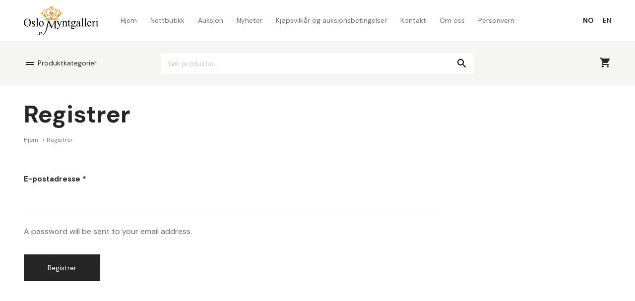

--- FILE ---
content_type: text/html; charset=UTF-8
request_url: https://www.oslomyntgalleri.no/registrer/
body_size: 13871
content:




<!DOCTYPE html>
<html x-ms-format-detection="none" lang="nb-NO">
<head>
<meta charset="UTF-8" />
<meta name="viewport" content="width=device-width, user-scalable=yes, initial-scale=1.0, minimum-scale=1.0">
<title>Registrer –  Oslo Myntgalleri</title>
<link rel="stylesheet" href="https://www.oslomyntgalleri.no/wp-content/themes/eimoe/assets/css/global.css" media="all" />
<link rel="stylesheet" href="https://www.oslomyntgalleri.no/wp-content/themes/eimoe/assets/css/style.css" media="all" />

        <style id="pressidium-cc-styles">
            .pressidium-cc-theme {
                --cc-bg: #ffffff;
--cc-text: #000000;
--cc-btn-primary-bg: #000000;
--cc-btn-primary-text: #ffffff;
--cc-btn-primary-hover-bg: #1d2e38;
--cc-btn-primary-hover-text: #ffffff;
--cc-btn-secondary-bg: #e3e3e3;
--cc-btn-secondary-text: #112954;
--cc-btn-secondary-hover-bg: #c6d1ea;
--cc-btn-secondary-hover-text: #112954;
--cc-toggle-bg-off: #8fa8d6;
--cc-toggle-bg-on: #3859d0;
--cc-toggle-bg-readonly: #cbd8f1;
--cc-toggle-knob-bg: #fff;
--cc-toggle-knob-icon-color: #ecf2fa;
--cc-cookie-category-block-bg: #ebeff9;
--cc-cookie-category-block-bg-hover: #dbe5f9;
--cc-section-border: #f1f3f5;
--cc-block-text: #112954;
--cc-cookie-table-border: #e1e7f3;
--cc-overlay-bg: rgba(230, 235, 255, .85);
--cc-webkit-scrollbar-bg: #ebeff9;
--cc-webkit-scrollbar-bg-hover: #3859d0;
--cc-btn-floating-bg: #3859d0;
--cc-btn-floating-icon: #f9faff;
--cc-btn-floating-hover-bg: #1d2e38;
--cc-btn-floating-hover-icon: #f9faff;
            }
        </style>

        <meta name='robots' content='max-image-preview:large' />
<link rel="alternate" hreflang="no" href="https://www.oslomyntgalleri.no/registrer/" />
<link rel="alternate" hreflang="en" href="https://www.oslomyntgalleri.no/en/register/" />
<link rel="alternate" hreflang="x-default" href="https://www.oslomyntgalleri.no/registrer/" />
<link rel='dns-prefetch' href='//ajax.googleapis.com' />
<link rel="alternate" title="oEmbed (JSON)" type="application/json+oembed" href="https://www.oslomyntgalleri.no/wp-json/oembed/1.0/embed?url=https%3A%2F%2Fwww.oslomyntgalleri.no%2Fregistrer%2F" />
<link rel="alternate" title="oEmbed (XML)" type="text/xml+oembed" href="https://www.oslomyntgalleri.no/wp-json/oembed/1.0/embed?url=https%3A%2F%2Fwww.oslomyntgalleri.no%2Fregistrer%2F&#038;format=xml" />
<style id='wp-img-auto-sizes-contain-inline-css' type='text/css'>
img:is([sizes=auto i],[sizes^="auto," i]){contain-intrinsic-size:3000px 1500px}
/*# sourceURL=wp-img-auto-sizes-contain-inline-css */
</style>
<style id='wp-emoji-styles-inline-css' type='text/css'>

	img.wp-smiley, img.emoji {
		display: inline !important;
		border: none !important;
		box-shadow: none !important;
		height: 1em !important;
		width: 1em !important;
		margin: 0 0.07em !important;
		vertical-align: -0.1em !important;
		background: none !important;
		padding: 0 !important;
	}
/*# sourceURL=wp-emoji-styles-inline-css */
</style>
<link rel='stylesheet' id='wp-block-library-css' href='https://www.oslomyntgalleri.no/wp-includes/css/dist/block-library/style.min.css?ver=6.9' type='text/css' media='all' />
<link rel='stylesheet' id='wc-blocks-style-css' href='https://www.oslomyntgalleri.no/wp-content/plugins/woocommerce/assets/client/blocks/wc-blocks.css?ver=wc-10.4.3' type='text/css' media='all' />
<style id='global-styles-inline-css' type='text/css'>
:root{--wp--preset--aspect-ratio--square: 1;--wp--preset--aspect-ratio--4-3: 4/3;--wp--preset--aspect-ratio--3-4: 3/4;--wp--preset--aspect-ratio--3-2: 3/2;--wp--preset--aspect-ratio--2-3: 2/3;--wp--preset--aspect-ratio--16-9: 16/9;--wp--preset--aspect-ratio--9-16: 9/16;--wp--preset--color--black: #000000;--wp--preset--color--cyan-bluish-gray: #abb8c3;--wp--preset--color--white: #ffffff;--wp--preset--color--pale-pink: #f78da7;--wp--preset--color--vivid-red: #cf2e2e;--wp--preset--color--luminous-vivid-orange: #ff6900;--wp--preset--color--luminous-vivid-amber: #fcb900;--wp--preset--color--light-green-cyan: #7bdcb5;--wp--preset--color--vivid-green-cyan: #00d084;--wp--preset--color--pale-cyan-blue: #8ed1fc;--wp--preset--color--vivid-cyan-blue: #0693e3;--wp--preset--color--vivid-purple: #9b51e0;--wp--preset--gradient--vivid-cyan-blue-to-vivid-purple: linear-gradient(135deg,rgb(6,147,227) 0%,rgb(155,81,224) 100%);--wp--preset--gradient--light-green-cyan-to-vivid-green-cyan: linear-gradient(135deg,rgb(122,220,180) 0%,rgb(0,208,130) 100%);--wp--preset--gradient--luminous-vivid-amber-to-luminous-vivid-orange: linear-gradient(135deg,rgb(252,185,0) 0%,rgb(255,105,0) 100%);--wp--preset--gradient--luminous-vivid-orange-to-vivid-red: linear-gradient(135deg,rgb(255,105,0) 0%,rgb(207,46,46) 100%);--wp--preset--gradient--very-light-gray-to-cyan-bluish-gray: linear-gradient(135deg,rgb(238,238,238) 0%,rgb(169,184,195) 100%);--wp--preset--gradient--cool-to-warm-spectrum: linear-gradient(135deg,rgb(74,234,220) 0%,rgb(151,120,209) 20%,rgb(207,42,186) 40%,rgb(238,44,130) 60%,rgb(251,105,98) 80%,rgb(254,248,76) 100%);--wp--preset--gradient--blush-light-purple: linear-gradient(135deg,rgb(255,206,236) 0%,rgb(152,150,240) 100%);--wp--preset--gradient--blush-bordeaux: linear-gradient(135deg,rgb(254,205,165) 0%,rgb(254,45,45) 50%,rgb(107,0,62) 100%);--wp--preset--gradient--luminous-dusk: linear-gradient(135deg,rgb(255,203,112) 0%,rgb(199,81,192) 50%,rgb(65,88,208) 100%);--wp--preset--gradient--pale-ocean: linear-gradient(135deg,rgb(255,245,203) 0%,rgb(182,227,212) 50%,rgb(51,167,181) 100%);--wp--preset--gradient--electric-grass: linear-gradient(135deg,rgb(202,248,128) 0%,rgb(113,206,126) 100%);--wp--preset--gradient--midnight: linear-gradient(135deg,rgb(2,3,129) 0%,rgb(40,116,252) 100%);--wp--preset--font-size--small: 13px;--wp--preset--font-size--medium: 20px;--wp--preset--font-size--large: 36px;--wp--preset--font-size--x-large: 42px;--wp--preset--spacing--20: 0.44rem;--wp--preset--spacing--30: 0.67rem;--wp--preset--spacing--40: 1rem;--wp--preset--spacing--50: 1.5rem;--wp--preset--spacing--60: 2.25rem;--wp--preset--spacing--70: 3.38rem;--wp--preset--spacing--80: 5.06rem;--wp--preset--shadow--natural: 6px 6px 9px rgba(0, 0, 0, 0.2);--wp--preset--shadow--deep: 12px 12px 50px rgba(0, 0, 0, 0.4);--wp--preset--shadow--sharp: 6px 6px 0px rgba(0, 0, 0, 0.2);--wp--preset--shadow--outlined: 6px 6px 0px -3px rgb(255, 255, 255), 6px 6px rgb(0, 0, 0);--wp--preset--shadow--crisp: 6px 6px 0px rgb(0, 0, 0);}:where(.is-layout-flex){gap: 0.5em;}:where(.is-layout-grid){gap: 0.5em;}body .is-layout-flex{display: flex;}.is-layout-flex{flex-wrap: wrap;align-items: center;}.is-layout-flex > :is(*, div){margin: 0;}body .is-layout-grid{display: grid;}.is-layout-grid > :is(*, div){margin: 0;}:where(.wp-block-columns.is-layout-flex){gap: 2em;}:where(.wp-block-columns.is-layout-grid){gap: 2em;}:where(.wp-block-post-template.is-layout-flex){gap: 1.25em;}:where(.wp-block-post-template.is-layout-grid){gap: 1.25em;}.has-black-color{color: var(--wp--preset--color--black) !important;}.has-cyan-bluish-gray-color{color: var(--wp--preset--color--cyan-bluish-gray) !important;}.has-white-color{color: var(--wp--preset--color--white) !important;}.has-pale-pink-color{color: var(--wp--preset--color--pale-pink) !important;}.has-vivid-red-color{color: var(--wp--preset--color--vivid-red) !important;}.has-luminous-vivid-orange-color{color: var(--wp--preset--color--luminous-vivid-orange) !important;}.has-luminous-vivid-amber-color{color: var(--wp--preset--color--luminous-vivid-amber) !important;}.has-light-green-cyan-color{color: var(--wp--preset--color--light-green-cyan) !important;}.has-vivid-green-cyan-color{color: var(--wp--preset--color--vivid-green-cyan) !important;}.has-pale-cyan-blue-color{color: var(--wp--preset--color--pale-cyan-blue) !important;}.has-vivid-cyan-blue-color{color: var(--wp--preset--color--vivid-cyan-blue) !important;}.has-vivid-purple-color{color: var(--wp--preset--color--vivid-purple) !important;}.has-black-background-color{background-color: var(--wp--preset--color--black) !important;}.has-cyan-bluish-gray-background-color{background-color: var(--wp--preset--color--cyan-bluish-gray) !important;}.has-white-background-color{background-color: var(--wp--preset--color--white) !important;}.has-pale-pink-background-color{background-color: var(--wp--preset--color--pale-pink) !important;}.has-vivid-red-background-color{background-color: var(--wp--preset--color--vivid-red) !important;}.has-luminous-vivid-orange-background-color{background-color: var(--wp--preset--color--luminous-vivid-orange) !important;}.has-luminous-vivid-amber-background-color{background-color: var(--wp--preset--color--luminous-vivid-amber) !important;}.has-light-green-cyan-background-color{background-color: var(--wp--preset--color--light-green-cyan) !important;}.has-vivid-green-cyan-background-color{background-color: var(--wp--preset--color--vivid-green-cyan) !important;}.has-pale-cyan-blue-background-color{background-color: var(--wp--preset--color--pale-cyan-blue) !important;}.has-vivid-cyan-blue-background-color{background-color: var(--wp--preset--color--vivid-cyan-blue) !important;}.has-vivid-purple-background-color{background-color: var(--wp--preset--color--vivid-purple) !important;}.has-black-border-color{border-color: var(--wp--preset--color--black) !important;}.has-cyan-bluish-gray-border-color{border-color: var(--wp--preset--color--cyan-bluish-gray) !important;}.has-white-border-color{border-color: var(--wp--preset--color--white) !important;}.has-pale-pink-border-color{border-color: var(--wp--preset--color--pale-pink) !important;}.has-vivid-red-border-color{border-color: var(--wp--preset--color--vivid-red) !important;}.has-luminous-vivid-orange-border-color{border-color: var(--wp--preset--color--luminous-vivid-orange) !important;}.has-luminous-vivid-amber-border-color{border-color: var(--wp--preset--color--luminous-vivid-amber) !important;}.has-light-green-cyan-border-color{border-color: var(--wp--preset--color--light-green-cyan) !important;}.has-vivid-green-cyan-border-color{border-color: var(--wp--preset--color--vivid-green-cyan) !important;}.has-pale-cyan-blue-border-color{border-color: var(--wp--preset--color--pale-cyan-blue) !important;}.has-vivid-cyan-blue-border-color{border-color: var(--wp--preset--color--vivid-cyan-blue) !important;}.has-vivid-purple-border-color{border-color: var(--wp--preset--color--vivid-purple) !important;}.has-vivid-cyan-blue-to-vivid-purple-gradient-background{background: var(--wp--preset--gradient--vivid-cyan-blue-to-vivid-purple) !important;}.has-light-green-cyan-to-vivid-green-cyan-gradient-background{background: var(--wp--preset--gradient--light-green-cyan-to-vivid-green-cyan) !important;}.has-luminous-vivid-amber-to-luminous-vivid-orange-gradient-background{background: var(--wp--preset--gradient--luminous-vivid-amber-to-luminous-vivid-orange) !important;}.has-luminous-vivid-orange-to-vivid-red-gradient-background{background: var(--wp--preset--gradient--luminous-vivid-orange-to-vivid-red) !important;}.has-very-light-gray-to-cyan-bluish-gray-gradient-background{background: var(--wp--preset--gradient--very-light-gray-to-cyan-bluish-gray) !important;}.has-cool-to-warm-spectrum-gradient-background{background: var(--wp--preset--gradient--cool-to-warm-spectrum) !important;}.has-blush-light-purple-gradient-background{background: var(--wp--preset--gradient--blush-light-purple) !important;}.has-blush-bordeaux-gradient-background{background: var(--wp--preset--gradient--blush-bordeaux) !important;}.has-luminous-dusk-gradient-background{background: var(--wp--preset--gradient--luminous-dusk) !important;}.has-pale-ocean-gradient-background{background: var(--wp--preset--gradient--pale-ocean) !important;}.has-electric-grass-gradient-background{background: var(--wp--preset--gradient--electric-grass) !important;}.has-midnight-gradient-background{background: var(--wp--preset--gradient--midnight) !important;}.has-small-font-size{font-size: var(--wp--preset--font-size--small) !important;}.has-medium-font-size{font-size: var(--wp--preset--font-size--medium) !important;}.has-large-font-size{font-size: var(--wp--preset--font-size--large) !important;}.has-x-large-font-size{font-size: var(--wp--preset--font-size--x-large) !important;}
/*# sourceURL=global-styles-inline-css */
</style>

<style id='classic-theme-styles-inline-css' type='text/css'>
/*! This file is auto-generated */
.wp-block-button__link{color:#fff;background-color:#32373c;border-radius:9999px;box-shadow:none;text-decoration:none;padding:calc(.667em + 2px) calc(1.333em + 2px);font-size:1.125em}.wp-block-file__button{background:#32373c;color:#fff;text-decoration:none}
/*# sourceURL=/wp-includes/css/classic-themes.min.css */
</style>
<link rel='stylesheet' id='woocommerce-layout-css' href='https://www.oslomyntgalleri.no/wp-content/plugins/woocommerce/assets/css/woocommerce-layout.css?ver=10.4.3' type='text/css' media='all' />
<link rel='stylesheet' id='woocommerce-smallscreen-css' href='https://www.oslomyntgalleri.no/wp-content/plugins/woocommerce/assets/css/woocommerce-smallscreen.css?ver=10.4.3' type='text/css' media='only screen and (max-width: 768px)' />
<link rel='stylesheet' id='woocommerce-general-css' href='https://www.oslomyntgalleri.no/wp-content/plugins/woocommerce/assets/css/woocommerce.css?ver=10.4.3' type='text/css' media='all' />
<style id='woocommerce-inline-inline-css' type='text/css'>
.woocommerce form .form-row .required { visibility: visible; }
/*# sourceURL=woocommerce-inline-inline-css */
</style>
<link rel='stylesheet' id='cookie-consent-client-style-css' href='https://www.oslomyntgalleri.no/wp-content/plugins/pressidium-cookie-consent/public/bundle.client.css?ver=f164c0288f3101a03585' type='text/css' media='all' />
<script type="text/javascript" src="https://ajax.googleapis.com/ajax/libs/jquery/1.11.1/jquery.min.js?ver=1.11.1" id="jquery-js"></script>
<script type="text/javascript" id="consent-mode-script-js-extra">
/* <![CDATA[ */
var pressidiumCCGCM = {"gcm":{"enabled":true,"implementation":"gtag","ads_data_redaction":false,"url_passthrough":false,"regions":[]}};
//# sourceURL=consent-mode-script-js-extra
/* ]]> */
</script>
<script type="text/javascript" src="https://www.oslomyntgalleri.no/wp-content/plugins/pressidium-cookie-consent/public/consent-mode.js?ver=e12e26152e9ebe6a26ba" id="consent-mode-script-js"></script>
<script type="text/javascript" src="https://www.oslomyntgalleri.no/wp-content/plugins/woocommerce/assets/js/jquery-blockui/jquery.blockUI.min.js?ver=2.7.0-wc.10.4.3" id="wc-jquery-blockui-js" defer="defer" data-wp-strategy="defer"></script>
<script type="text/javascript" id="wc-add-to-cart-js-extra">
/* <![CDATA[ */
var wc_add_to_cart_params = {"ajax_url":"/wp-admin/admin-ajax.php","wc_ajax_url":"/?wc-ajax=%%endpoint%%","i18n_view_cart":"Vis handlekurv","cart_url":"https://www.oslomyntgalleri.no/kurv/","is_cart":"","cart_redirect_after_add":"no"};
//# sourceURL=wc-add-to-cart-js-extra
/* ]]> */
</script>
<script type="text/javascript" src="https://www.oslomyntgalleri.no/wp-content/plugins/woocommerce/assets/js/frontend/add-to-cart.min.js?ver=10.4.3" id="wc-add-to-cart-js" defer="defer" data-wp-strategy="defer"></script>
<script type="text/javascript" src="https://www.oslomyntgalleri.no/wp-content/plugins/woocommerce/assets/js/js-cookie/js.cookie.min.js?ver=2.1.4-wc.10.4.3" id="wc-js-cookie-js" defer="defer" data-wp-strategy="defer"></script>
<script type="text/javascript" id="woocommerce-js-extra">
/* <![CDATA[ */
var woocommerce_params = {"ajax_url":"/wp-admin/admin-ajax.php","wc_ajax_url":"/?wc-ajax=%%endpoint%%","i18n_password_show":"Vis passord","i18n_password_hide":"Skjul passord"};
//# sourceURL=woocommerce-js-extra
/* ]]> */
</script>
<script type="text/javascript" src="https://www.oslomyntgalleri.no/wp-content/plugins/woocommerce/assets/js/frontend/woocommerce.min.js?ver=10.4.3" id="woocommerce-js" defer="defer" data-wp-strategy="defer"></script>
<link rel="https://api.w.org/" href="https://www.oslomyntgalleri.no/wp-json/" /><link rel="alternate" title="JSON" type="application/json" href="https://www.oslomyntgalleri.no/wp-json/wp/v2/pages/48310" /><link rel="canonical" href="https://www.oslomyntgalleri.no/registrer/" />
<link rel='shortlink' href='https://www.oslomyntgalleri.no/?p=48310' />
<meta name="generator" content="WPML ver:4.8.6 stt:1,38;" />
	<noscript><style>.woocommerce-product-gallery{ opacity: 1 !important; }</style></noscript>
	<link rel="apple-touch-icon" sizes="57x57" href="https://www.oslomyntgalleri.no/wp-content/themes/eimoe/assets/img/favicon/apple-icon-57x57.png">
<link rel="apple-touch-icon" sizes="60x60" href="https://www.oslomyntgalleri.no/wp-content/themes/eimoe/assets/img/favicon/apple-icon-60x60.png">
<link rel="apple-touch-icon" sizes="72x72" href="https://www.oslomyntgalleri.no/wp-content/themes/eimoe/assets/img/favicon/apple-icon-72x72.png">
<link rel="apple-touch-icon" sizes="76x76" href="https://www.oslomyntgalleri.no/wp-content/themes/eimoe/assets/img/favicon/apple-icon-76x76.png">
<link rel="apple-touch-icon" sizes="114x114" href="https://www.oslomyntgalleri.no/wp-content/themes/eimoe/assets/img/favicon/apple-icon-114x114.png">
<link rel="apple-touch-icon" sizes="120x120" href="https://www.oslomyntgalleri.no/wp-content/themes/eimoe/assets/img/favicon/apple-icon-120x120.png">
<link rel="apple-touch-icon" sizes="144x144" href="https://www.oslomyntgalleri.no/wp-content/themes/eimoe/assets/img/favicon/apple-icon-144x144.png">
<link rel="apple-touch-icon" sizes="152x152" href="https://www.oslomyntgalleri.no/wp-content/themes/eimoe/assets/img/favicon/apple-icon-152x152.png">
<link rel="apple-touch-icon" sizes="180x180" href="https://www.oslomyntgalleri.no/wp-content/themes/eimoe/assets/img/favicon/apple-icon-180x180.png">
<link rel="icon" type="image/png" sizes="192x192"  href="https://www.oslomyntgalleri.no/wp-content/themes/eimoe/assets/img/favicon/android-icon-192x192.png">
<link rel="icon" type="image/png" sizes="32x32" href="https://www.oslomyntgalleri.no/wp-content/themes/eimoe/assets/img/favicon/favicon-32x32.png">
<link rel="icon" type="image/png" sizes="96x96" href="https://www.oslomyntgalleri.no/wp-content/themes/eimoe/assets/img/favicon/favicon-96x96.png">
<link rel="icon" type="image/png" sizes="16x16" href="https://www.oslomyntgalleri.no/wp-content/themes/eimoe/assets/img/favicon/favicon-16x16.png">
<link rel="manifest" href="/manifest.json">
<meta name="msapplication-TileColor" content="#ffffff">
<meta name="msapplication-TileImage" content="https://www.oslomyntgalleri.no/wp-content/themes/eimoe/assets/img/favicon/ms-icon-144x144.png">
<meta name="theme-color" content="#ffffff">  
<link href="https://fonts.googleapis.com/icon?family=Material+Icons" rel="stylesheet">  
</head>
<body class="wp-singular page-template-default page page-id-48310 wp-theme-eimoe theme-eimoe woocommerce-no-js pressidium-cc-theme">
<div id="page">
<div id="header" class="w_header header header--fixed">
<header>
    
  <div class="header_top_bar">
    <div class="frame">
      <div class="inner">
          
        <div class="logo_header">
          <a href="https://www.oslomyntgalleri.no/">
            <img src="https://www.oslomyntgalleri.no/wp-content/themes/eimoe/assets/img/logos/client/logo.svg" alt="Oslo Myntgalleri">
          </a>
        </div>  
                  
        <div class="nav_desktop">
          <nav class="main">
<ul id="menu-menu-1" class="menu"><li id="menu-item-34436" class="menu-item menu-item-type-post_type menu-item-object-page menu-item-home menu-item-34436"><a href="https://www.oslomyntgalleri.no/">Hjem</a></li>
<li id="menu-item-34437" class="menu-item menu-item-type-post_type menu-item-object-page menu-item-34437"><a href="https://www.oslomyntgalleri.no/nettbutikk/">Nettbutikk</a></li>
<li id="menu-item-34443" class="menu-item menu-item-type-post_type menu-item-object-page menu-item-has-children menu-item-34443"><a href="https://www.oslomyntgalleri.no/auksjon/">Auksjon</a>
<ul class="sub-menu">
	<li id="menu-item-40876" class="menu-item menu-item-type-custom menu-item-object-custom menu-item-40876"><a target="_blank" href="https://auksjon.oslomyntgalleri.no/">Gå til auksjonen</a></li>
	<li id="menu-item-82825" class="menu-item menu-item-type-custom menu-item-object-custom menu-item-82825"><a href="https://auksjon.oslomyntgalleri.no/Events">Tidligere auksjoner</a></li>
	<li id="menu-item-40878" class="menu-item menu-item-type-custom menu-item-object-custom menu-item-40878"><a href="https://www.oslomyntgalleri.no/auksjon/katalog-for-auksjon-nr-40-i-pdf/">Auksjonskataloger</a></li>
	<li id="menu-item-40879" class="menu-item menu-item-type-custom menu-item-object-custom menu-item-40879"><a target="_blank" href="https://www.youtube.com/channel/UCTQ1ZBM-4mwFpK97WBL-xyw">Videovisning</a></li>
	<li id="menu-item-58793" class="menu-item menu-item-type-custom menu-item-object-custom menu-item-58793"><a href="https://auksjon.oslomyntgalleri.no/achievedprices">Oppnådde priser</a></li>
	<li id="menu-item-81322" class="menu-item menu-item-type-post_type menu-item-object-page menu-item-81322"><a href="https://www.oslomyntgalleri.no/auksjonskalender/">Auksjonskalender</a></li>
	<li id="menu-item-72545" class="menu-item menu-item-type-post_type menu-item-object-page menu-item-72545"><a href="https://www.oslomyntgalleri.no/auksjon/litteratur/">Referanser</a></li>
</ul>
</li>
<li id="menu-item-34445" class="menu-item menu-item-type-post_type menu-item-object-page menu-item-34445"><a href="https://www.oslomyntgalleri.no/nyheter/">Nyheter</a></li>
<li id="menu-item-47966" class="menu-item menu-item-type-post_type menu-item-object-page menu-item-47966"><a href="https://www.oslomyntgalleri.no/kjopsvilkar/">Kjøpsvilkår og auksjonsbetingelser</a></li>
<li id="menu-item-34442" class="menu-item menu-item-type-post_type menu-item-object-page menu-item-34442"><a href="https://www.oslomyntgalleri.no/kontakt/">Kontakt</a></li>
<li id="menu-item-34446" class="menu-item menu-item-type-post_type menu-item-object-page menu-item-34446"><a href="https://www.oslomyntgalleri.no/om-oss/">Om oss</a></li>
<li id="menu-item-83406" class="menu-item menu-item-type-post_type menu-item-object-page menu-item-83406"><a href="https://www.oslomyntgalleri.no/personvern/">Personvern</a></li>
</ul></nav>        </div> 
           
        <div class="header_options">   
          <div class="navicon jgTrigger_nav"><span class="material-icons">menu</span></div>     
          <div class="language_switcher">
            
<div class="wpml-ls-statics-shortcode_actions wpml-ls wpml-ls-legacy-list-horizontal">
	<ul role="menu"><li class="wpml-ls-slot-shortcode_actions wpml-ls-item wpml-ls-item-no wpml-ls-current-language wpml-ls-first-item wpml-ls-item-legacy-list-horizontal" role="none">
				<a href="https://www.oslomyntgalleri.no/registrer/" class="wpml-ls-link" role="menuitem" >
                    <span class="wpml-ls-native" role="menuitem">NO</span></a>
			</li><li class="wpml-ls-slot-shortcode_actions wpml-ls-item wpml-ls-item-en wpml-ls-last-item wpml-ls-item-legacy-list-horizontal" role="none">
				<a href="https://www.oslomyntgalleri.no/en/register/" class="wpml-ls-link" role="menuitem"  aria-label="Switch to EN" title="Switch to EN" >
                    <span class="wpml-ls-native" lang="en">EN</span></a>
			</li></ul>
</div>
 
                          <style>.wpml-ls li:first-of-type {font-weight: bold;}</style>
             
          </div> 
        </div> <!-- /header_options -->

      </div> <!-- /inner -->
    </div> <!-- /frame -->
  </div> <!-- /header_top_bar -->
  
  
  
  
    <div class="header_bottom_bar">
    <div class="frame full">
      <div class="inner">
                <div class="w_categories">
          <div class="categories jgTrigger_categories">
            <span class="material-icons">drag_handle</span>            Produktkategorier  
          </div> <!-- /categories --> 
          <div class="dropdown_categories jgTarget_categories">
                        



<ul>
<li><a href="https://www.oslomyntgalleri.no/product-category/norge-for-1628/" >Norge før 1628</a></li>
<li><a href="https://www.oslomyntgalleri.no/product-category/norge-for-1874/" >Norge 1628-1873</a></li>
<li><a href="https://www.oslomyntgalleri.no/product-category/norge-etter-1873/" >Norge etter 1873</a></li>
<li><a href="https://www.oslomyntgalleri.no/product-category/danmark/" >Danmark</a></li>
<li><a href="https://www.oslomyntgalleri.no/product-category/sverige/" >Sverige</a></li>
<li><a href="https://www.oslomyntgalleri.no/product-category/verden/" >Verden</a></li>
<li><a href="https://www.oslomyntgalleri.no/product-category/gullmynter-2/" >Gullmynter</a></li>
<li><a href="https://www.oslomyntgalleri.no/product-category/greske-mynter/" >Greske mynter</a></li>
<li><a href="https://www.oslomyntgalleri.no/product-category/romerske-mynter/" >Romerske mynter</a></li>
<li><a href="https://www.oslomyntgalleri.no/product-category/bysantinske-mynter/" >Bysantinske mynter</a></li>
<li><a href="https://www.oslomyntgalleri.no/product-category/sedler-norge/" >Sedler Norge</a></li>
<li><a href="https://www.oslomyntgalleri.no/product-category/sedler-verden/" >Sedler Verden</a></li>
<li><a href="https://www.oslomyntgalleri.no/product-category/medaljer-norge/" >Medaljer Norge</a></li>
<li><a href="https://www.oslomyntgalleri.no/product-category/medaljer-verden/" >Medaljer Verden</a></li>
<li><a href="https://www.oslomyntgalleri.no/product-category/poletter/" >Polletter</a></li>
<li><a href="https://www.oslomyntgalleri.no/product-category/myntsett/" >Myntsett</a></li>
<li><a href="https://www.oslomyntgalleri.no/product-category/solv/" >Sølv</a></li>
<li><a href="https://www.oslomyntgalleri.no/product-category/litteratur/" >Litteratur</a></li>
<li><a href="https://www.oslomyntgalleri.no/product-category/kataloger/" >Kataloger</a></li>
<li><a href="https://www.oslomyntgalleri.no/product-category/rekvisita/" >Rekvisita</a></li>
<li><a href="https://www.oslomyntgalleri.no/product-category/gavekort/" >Gavekort</a></li></ul>



             
                                  </div> <!-- /dropdown_profile --> 
        </div> <!-- /w_categories --> 
                
        <div class="search_header">
                    <div class="s_form_woocommerce_product_search">      
         <aside id="woocommerce_product_search-5" class="widget woocommerce widget_product_search amr_widget"><h3 class="widget-title">Search</h3><form role="search" method="get" class="woocommerce-product-search" action="https://www.oslomyntgalleri.no/">
	<label class="screen-reader-text" for="woocommerce-product-search-field-0">Søk etter:</label>
	<input type="search" id="woocommerce-product-search-field-0" class="search-field" placeholder="Søk produkter&hellip;" value="" name="s" />
	<button type="submit" value="Søk">Søk</button>
	<input type="hidden" name="post_type" value="product" />
</form>
</aside>     
  
</div> <!-- /s_form_woocommerce_product_search -->
 
        </div> <!-- /search_header --> 
         
        <div class="header_user">
                         
          <div class="w_search">
            <div class="search jgTrigger_search_OTHER">
              <span class="material-icons">search</span>            </div> <!-- /search --> 
            
            
            
            
            
            
            <div class="dropdown_search jgTarget_search_OTHER">
                            <div class="s_form_woocommerce_product_search">      
         <aside id="woocommerce_product_search-5" class="widget woocommerce widget_product_search amr_widget"><h3 class="widget-title">Search</h3><form role="search" method="get" class="woocommerce-product-search" action="https://www.oslomyntgalleri.no/">
	<label class="screen-reader-text" for="woocommerce-product-search-field-1">Søk etter:</label>
	<input type="search" id="woocommerce-product-search-field-1" class="search-field" placeholder="Søk produkter&hellip;" value="" name="s" />
	<button type="submit" value="Søk">Søk</button>
	<input type="hidden" name="post_type" value="product" />
</form>
</aside>     
  
</div> <!-- /s_form_woocommerce_product_search -->
 
            </div> <!-- /dropdown_profile --> 
          </div> <!-- /w_search --> 
          
          
          
          
          
          
          
               
          <div class="w_profile" style="display:none;">
            <div class="profile jgTrigger_profile">
              <span class="material-icons">person</span>              <span class="material-icons">arrow_drop_down</span>            </div> <!-- /profile --> 
            <div class="dropdown_profile jgTarget_profile">
              <nav class="profile">
                <ul>
                                                                                                    <li class="case-main"><a href="https://www.oslomyntgalleri.no/my-account">Logg inn</a></li>
                      <li class="case-aside"><a href="https://www.oslomyntgalleri.no/registrer">Registrer</a></li>
                      
                   
                </ul>
              </nav>
            </div> <!-- /dropdown_profile --> 
          </div> <!-- /w_profile --> 
          
          
          
          
          
          
          
          
          
          
             
          <div class="w_cart">
            <div class="cart jgTrigger_cart">
              <span class="material-icons">shopping_cart</span>              
                            
                                        </div> <!-- /cart --> 

            
            <div class="dropdown_cart jgTarget_cart">
                                          <aside id="woocommerce_widget_cart-4" class="widget woocommerce widget_shopping_cart amr_widget"><h3 class="widget-title">Handlekurv</h3><div class="widget_shopping_cart_content"></div></aside>                
               
                            
              
              <div class="top_box" style="display: none;">
                <div class="product_info">
                  <div class="thumbnail">
                                                         </div> <!-- /thumbnail --> 
                  <div class="info">
                    <div class="name">Navn på produkt</div>                     <div class="price">Kr 15.000</div>                   
                  </div> <!-- /info -->                   
                </div> <!-- /product --> 
              </div> <!-- /top_box --> 
              <div class="bottom_box" style="display: none;">
                <div class="cart_total">
                  <span class="name">Tilsammen:</span> 
                  <span class="span">Kr 15.000</span>                    
                </div> <!-- /cart_total -->   
                <nav class="cart">                  
                                                    
                  <ul>
                    <li><a href="https://www.oslomyntgalleri.no/cart">Se handlekurv</a></li>
                    <li><a href="https://www.oslomyntgalleri.no/checkout">Kassen</a></li>
                  </ul>
                                                    </nav>


                
                
                
                
                
                
            </div> <!-- /top_box --> 
              
              
              
              
              
              
              
              
              
              
            </div> <!-- /dropdown_cart --> 
          </div> <!-- /w_cart --> 

        </div> <!-- /header_user -->
        
        
        
      </div> <!-- /inner -->
    </div> <!-- /frame -->
  </div> <!-- /header_bottom_bar -->  
  
    
  <div class="m_headerDropdown case-nav jgTarget_nav">
    <div class="frame">  
      <div class="nav_mobile">
        <nav class="main">
<ul id="menu-menu-2" class="menu"><li class="menu-item menu-item-type-post_type menu-item-object-page menu-item-home menu-item-34436"><a href="https://www.oslomyntgalleri.no/">Hjem</a></li>
<li class="menu-item menu-item-type-post_type menu-item-object-page menu-item-34437"><a href="https://www.oslomyntgalleri.no/nettbutikk/">Nettbutikk</a></li>
<li class="menu-item menu-item-type-post_type menu-item-object-page menu-item-has-children menu-item-34443"><a href="https://www.oslomyntgalleri.no/auksjon/">Auksjon</a>
<ul class="sub-menu">
	<li class="menu-item menu-item-type-custom menu-item-object-custom menu-item-40876"><a target="_blank" href="https://auksjon.oslomyntgalleri.no/">Gå til auksjonen</a></li>
	<li class="menu-item menu-item-type-custom menu-item-object-custom menu-item-82825"><a href="https://auksjon.oslomyntgalleri.no/Events">Tidligere auksjoner</a></li>
	<li class="menu-item menu-item-type-custom menu-item-object-custom menu-item-40878"><a href="https://www.oslomyntgalleri.no/auksjon/katalog-for-auksjon-nr-40-i-pdf/">Auksjonskataloger</a></li>
	<li class="menu-item menu-item-type-custom menu-item-object-custom menu-item-40879"><a target="_blank" href="https://www.youtube.com/channel/UCTQ1ZBM-4mwFpK97WBL-xyw">Videovisning</a></li>
	<li class="menu-item menu-item-type-custom menu-item-object-custom menu-item-58793"><a href="https://auksjon.oslomyntgalleri.no/achievedprices">Oppnådde priser</a></li>
	<li class="menu-item menu-item-type-post_type menu-item-object-page menu-item-81322"><a href="https://www.oslomyntgalleri.no/auksjonskalender/">Auksjonskalender</a></li>
	<li class="menu-item menu-item-type-post_type menu-item-object-page menu-item-72545"><a href="https://www.oslomyntgalleri.no/auksjon/litteratur/">Referanser</a></li>
</ul>
</li>
<li class="menu-item menu-item-type-post_type menu-item-object-page menu-item-34445"><a href="https://www.oslomyntgalleri.no/nyheter/">Nyheter</a></li>
<li class="menu-item menu-item-type-post_type menu-item-object-page menu-item-47966"><a href="https://www.oslomyntgalleri.no/kjopsvilkar/">Kjøpsvilkår og auksjonsbetingelser</a></li>
<li class="menu-item menu-item-type-post_type menu-item-object-page menu-item-34442"><a href="https://www.oslomyntgalleri.no/kontakt/">Kontakt</a></li>
<li class="menu-item menu-item-type-post_type menu-item-object-page menu-item-34446"><a href="https://www.oslomyntgalleri.no/om-oss/">Om oss</a></li>
<li class="menu-item menu-item-type-post_type menu-item-object-page menu-item-83406"><a href="https://www.oslomyntgalleri.no/personvern/">Personvern</a></li>
</ul></nav>      </div>
          </div> <!-- /frame -->  
  </div> <!-- /m_headerDropdown -->   
  <div class="m_headerDropdown case-search jgTarget_search">     <div class="frame">  
      <div class="wp_searchBox">
        <div class="GRID_ISSUE_PLACEHOLDER">
                               <div class="s_form_woocommerce_product_search">      
         <aside id="woocommerce_product_search-5" class="widget woocommerce widget_product_search amr_widget"><h3 class="widget-title">Search</h3><form role="search" method="get" class="woocommerce-product-search" action="https://www.oslomyntgalleri.no/">
	<label class="screen-reader-text" for="woocommerce-product-search-field-2">Søk etter:</label>
	<input type="search" id="woocommerce-product-search-field-2" class="search-field" placeholder="Søk produkter&hellip;" value="" name="s" />
	<button type="submit" value="Søk">Søk</button>
	<input type="hidden" name="post_type" value="product" />
</form>
</aside>     
  
</div> <!-- /s_form_woocommerce_product_search -->
           
        </div>
      </div> <!-- /wp_searchBox -->     
    </div> <!-- /frame -->  
  </div> <!-- /m_headerDropdown -->   
  
  <div class="m_headerDropdown case-new-product-categories jgTarget_whatever">
    <div class="frame">  
                </div> <!-- /frame -->  
  </div> <!-- /m_headerDropdown -->  
    
</header></div> <!-- /w_header -->  
  
<div id="page_content">













  
  <section class="">
  <div class="frame">	
		
     
    <div class="page_nav">	

          
      <div class="page_title">
        <h1>Registrer</h1>
      </div> 

            <div class="breadcrumbs">
        <span>
          <a href="https://www.oslomyntgalleri.no/">                         Hjem
              
          </a>
        </span> 
         
         
        <span>Registrer</span>
      </div>

    </div> <!-- /page_nav -->  

    
  </div> <!-- /frame -->   
</section>  





  
  










<section class="cww_woocommerce padding_bottom___NOT padding_start padding_end">
  <div class="frame">	
    
      
        
    
    
    

        
    
    
     
      <div class="m_htmleditor">	
        <div class="woocommerce-notices-wrapper"></div>
<form method="post" class="woocommerce-form woocommerce-form-register register"  >
<p class="woocommerce-form-row woocommerce-form-row--wide form-row form-row-wide">
            <label for="reg_email">E-postadresse <span class="required">*</span></label><br />
            <input type="email" class="woocommerce-Input woocommerce-Input--text input-text" name="email" id="reg_email" autocomplete="email" value="" />         </p>
<p>A password will be sent to your email address.</p>
<p>         <wc-order-attribution-inputs></wc-order-attribution-inputs></p>
<div class="woocommerce-privacy-policy-text"></div>
<p class="woocommerce-FormRow form-row">
            <input type="hidden" id="woocommerce-register-nonce" name="woocommerce-register-nonce" value="a67b0113bb" /><input type="hidden" name="_wp_http_referer" value="/registrer/" />            <button type="submit" class="woocommerce-Button woocommerce-button button woocommerce-form-register__submit" name="register" value="Registrer">Registrer</button>
         </p>
</p></form>
      
      </div> <!-- /m_htmleditor -->    
        
    
  
  </div> <!-- /frame -->   
</section> 



  </div> <!-- page_content -->
   
    <footer class="stickyFooter">
  <div class="frame">
    <div class="inner">

                  
      
      
      
   
 
    
  
    
  
      
   
      
      
      
      
      
      
                  
      

    

      

  
<div class="grid_footer_sup">
   
     
<div class="grid_footer">
  
  <div class="item_footer">
    <div class="title">
      Meny
       
    </div>
    <nav class="footer">
<ul id="menu-footer-menu" class="menu"><li id="menu-item-40516" class="menu-item menu-item-type-post_type menu-item-object-page menu-item-40516"><a href="https://www.oslomyntgalleri.no/nettbutikk/">Nettbutikk</a></li>
<li id="menu-item-40515" class="menu-item menu-item-type-post_type menu-item-object-page menu-item-40515"><a href="https://www.oslomyntgalleri.no/auksjon/">Auksjon</a></li>
<li id="menu-item-40513" class="menu-item menu-item-type-post_type menu-item-object-page menu-item-40513"><a href="https://www.oslomyntgalleri.no/nyheter/">Nyheter</a></li>
<li id="menu-item-40534" class="menu-item menu-item-type-post_type menu-item-object-page menu-item-40534"><a href="https://www.oslomyntgalleri.no/kjopsvilkar/">Kjøpsvilkår og auksjonsbetingelser</a></li>
<li id="menu-item-40517" class="menu-item menu-item-type-post_type menu-item-object-page menu-item-40517"><a href="https://www.oslomyntgalleri.no/kontakt/">Kontakt</a></li>
<li id="menu-item-40518" class="menu-item menu-item-type-post_type menu-item-object-page menu-item-40518"><a href="https://www.oslomyntgalleri.no/om-oss/">Om oss</a></li>
</ul></nav>  </div> <!-- /item_footer --> 

  <div class="item_footer">
    
        
    <div class="title">
      Nettbutikk 
    </div>
    
    
 

      <nav class="footer case-hack">
                



<ul>
<li><a href="https://www.oslomyntgalleri.no/product-category/norge-for-1628/" >Norge før 1628</a></li>
<li><a href="https://www.oslomyntgalleri.no/product-category/norge-for-1874/" >Norge 1628-1873</a></li>
<li><a href="https://www.oslomyntgalleri.no/product-category/norge-etter-1873/" >Norge etter 1873</a></li>
<li><a href="https://www.oslomyntgalleri.no/product-category/danmark/" >Danmark</a></li>
<li><a href="https://www.oslomyntgalleri.no/product-category/sverige/" >Sverige</a></li>
<li><a href="https://www.oslomyntgalleri.no/product-category/verden/" >Verden</a></li>
<li><a href="https://www.oslomyntgalleri.no/product-category/gullmynter-2/" >Gullmynter</a></li>
<li><a href="https://www.oslomyntgalleri.no/product-category/greske-mynter/" >Greske mynter</a></li>
<li><a href="https://www.oslomyntgalleri.no/product-category/romerske-mynter/" >Romerske mynter</a></li>
<li><a href="https://www.oslomyntgalleri.no/product-category/bysantinske-mynter/" >Bysantinske mynter</a></li>
<li><a href="https://www.oslomyntgalleri.no/product-category/sedler-norge/" >Sedler Norge</a></li>
<li><a href="https://www.oslomyntgalleri.no/product-category/sedler-verden/" >Sedler Verden</a></li>
<li><a href="https://www.oslomyntgalleri.no/product-category/medaljer-norge/" >Medaljer Norge</a></li>
<li><a href="https://www.oslomyntgalleri.no/product-category/medaljer-verden/" >Medaljer Verden</a></li>
<li><a href="https://www.oslomyntgalleri.no/product-category/poletter/" >Polletter</a></li>
<li><a href="https://www.oslomyntgalleri.no/product-category/myntsett/" >Myntsett</a></li>
<li><a href="https://www.oslomyntgalleri.no/product-category/solv/" >Sølv</a></li>
<li><a href="https://www.oslomyntgalleri.no/product-category/litteratur/" >Litteratur</a></li>
<li><a href="https://www.oslomyntgalleri.no/product-category/kataloger/" >Kataloger</a></li>
<li><a href="https://www.oslomyntgalleri.no/product-category/rekvisita/" >Rekvisita</a></li>
<li><a href="https://www.oslomyntgalleri.no/product-category/gavekort/" >Gavekort</a></li></ul>



      </nav>
    
  </div> <!-- /item_footer --> 


  

</div> <!-- /grid_footer -->   
      
      
      

<div class="grid_footer_mono">    
  <div class="item_footer">
          
  </div> <!-- /item_footer --> 

</div> <!-- /grid_footer_mono -->       
  
  
  

  
</div> <!-- /grid_footer_sup -->   
      
      

    <div class="social_footer">
      <a href="https://www.facebook.com/OsloMyntgalleri" target="_blank"><span class="material-icons">facebook</span></a> 
    </div> <!-- /social_footer --> 

    <div class="footer_credits">       <div class="w_footer_logos">         <div class="logo_footer">           <img src="https://www.oslomyntgalleri.no/wp-content/themes/eimoe/assets/img/logos/iapn.svg" alt="International Association of Professional Numismatics ">
        </div> <!-- /logo_footer --> 
        <div class="logo_footer">
          <a href="https://www.oslomyntgalleri.no/">
                        <img src="https://www.oslomyntgalleri.no/wp-content/themes/eimoe/assets/img/logos/client/imago.svg" alt="Oslo Myntgalleri">
          </a>
        </div> <!-- /logo_footer --> 
      </div> <!-- /w_footer_logos --> 
      <div class="footer_copyright"> 
                &copy; 2026  Oslo Myntgalleri AS
              </div> <!-- /footer_copyright -->       
    </div> <!-- /footer_credits --> 


    </div> <!-- /inner -->
  </div> <!-- /frame -->    
</footer> 
</div> <!-- page -->
<script src="https://www.oslomyntgalleri.no/wp-content/themes/eimoe/js/scripts.js"></script> 


 <!-- TETSING FOR HEADROOM -->












<script src="https://www.oslomyntgalleri.no/wp-content/themes/eimoe/js/plugins/resize-header-on-scroll/classie.js"></script>
<script src="https://www.oslomyntgalleri.no/wp-content/themes/eimoe/js/plugins/resize-header-on-scroll/resize-header-on-scroll.js"></script>

<script src="https://www.oslomyntgalleri.no/wp-content/themes/eimoe/js/plugins/headroom.js"></script>
<script>
(function() {
    new Headroom(document.querySelector("#header"), { // I CAN CHANGE THIS SELECTOR, DUUH .. OS JUST ADD OIT TO THE HEDARE, YES, NICE AND CLEAN .
        tolerance: 10,
        offset : 205,
        classes: {
          initial: "slide",
          pinned: "slide--reset",
          unpinned: "slide--up"
        }
    }).init();

}());
</script>








<script src="https://www.oslomyntgalleri.no/wp-content/themes/eimoe/js/force-equal-height.js"></script> 








<script src="https://www.oslomyntgalleri.no/wp-content/themes/eimoe/js/plugins/slick/slick.js"></script> 
<script src="https://www.oslomyntgalleri.no/wp-content/themes/eimoe/js/plugins/slick/scripts_slick_home_hero.js"></script> 


















<script type="text/javascript">

$( init );

function init() {

 // Move the paragraph from #myDiv1 to #myDiv2
  // $('#myDiv2').append( $('#myDiv1>p') );
  // $('ul.slick-dots').append( $('#myDiv1>p') );
  // $('ul.slick-dots').appendTo( $('#myDiv1>p') );
  // $('.slick-dots').appendTo( $('#myDiv1>p') );
  // $('.logo_header').appendTo( $('#myDiv1>p') );
  // $('.logo_header').appendTo( $('.section_title') );  
  // $('header').appendTo( $('.section_title') );
  // $('.slick-dots').appendTo( $('.section_title') );
  
  
  
  // $('.slick-dots').appendTo( $('.hero_slider .title') );
  // $('.slick-dots').appendTo( $('.hero_slider .text') );
  $('.slick-dots').appendTo( $('.hero_slider .inner') );
  
  // $('.hero_slider').appendTo( $('.section_title') );
  
  // $('.slick-dots').hide(500);
  
  
  
  
  // WOOCOMMER5CE - SINGLE PRODUCT PAGE
  // $('.hack_single_product_page_image').appendTo( $('.product') );
  // $('.hack_single_product_page_image').appendTo( $('figure.woocommerce-product-gallery__wrapper') );
  // $('.hack_single_product_page_image').appendTo( $('.product') );
  // $('.hack_single_product_page_image').prepend( $('.product') );
  $('.hack_single_product_page_image').prependTo( $('div.product.first') );
  // $('.hack_single_product_page_image').appendTo( $('.woocommerce-product-gallery') );
  // $('.hack_single_product_page_image').appendTo( $('.single-product') );
  
  
  
  
  // SOLGT/SOLD IN THE SHOP PAGE .....
  // $('p.stock.out-of-stock').appendTo( $('a.button.product_type_simple:not(.add_to_cart_button') );
  
  
  
  // why the fuck is the web o now but i have removed thsi code here .. wtf 
}

</script>



<script>
$(document).ready(function(){
 // $('.slick-dots').hide(500);
  
});
</script>









<script>
  
  
  // $('.slick-dots').hide(500);
  // $('.hero_slider').hide(500);
  // $('.slickslider').hide(500);
  // // $('.slickslider .title').hide(500);
  // $('header').hide(500);
  
  
  
  
 // $('header').hide('fast');
 // $('ul.slick-dots').hide('fast');
 // $('ul.slick-dots').append( $('#myDiv1>p') );
</script>





 
<script type="speculationrules">
{"prefetch":[{"source":"document","where":{"and":[{"href_matches":"/*"},{"not":{"href_matches":["/wp-*.php","/wp-admin/*","/wp-content/uploads/*","/wp-content/*","/wp-content/plugins/*","/wp-content/themes/eimoe/*","/*\\?(.+)"]}},{"not":{"selector_matches":"a[rel~=\"nofollow\"]"}},{"not":{"selector_matches":".no-prefetch, .no-prefetch a"}}]},"eagerness":"conservative"}]}
</script>
			<!-- Start of Clerk.io E-commerce Personalisation tool - www.clerk.io -->
			<script>
				(function(w,d){
					const e = d.createElement('script');e.type='text/javascript';e.async=true;
					e.src=(d.location.protocol==='https:'?'https':'http')+'://custom.clerk.io/oslomyntgalleri.js';
					const s = d.getElementsByTagName('script')[0];s.parentNode.insertBefore(e,s);
					w.__clerk_q=w.__clerk_q||[];w.Clerk=w.Clerk||function(){w.__clerk_q.push(arguments)};
				})(window,document);

				Clerk('config', {
					key: 'B3UzHmUdEMETZPGHBxoj5tYackbjlqQj',
					collect_email: true,
					language: 'norwegian',
					formatters: {
						currency_converter: function(price) {
							const rate = parseFloat('1');
							return price * rate;
						}
					},
										globals: {
						currency_symbol: '&#107;&#114;',
						currency_iso: 'NOK'
					}
										});

										if(typeof window.Clerk == 'function') {
							Clerk('call', 'log/email', {
								email: ""
							});
						}
					
			</script>
			<!-- End of Clerk.io E-commerce Personalisation tool - www.clerk.io -->
							<span
						class="clerk"
						data-template="@live-search"
												data-instant-search-positioning="left"
												data-instant-search=".search-field">
											</span>
					<script type='text/javascript'>
		(function () {
			var c = document.body.className;
			c = c.replace(/woocommerce-no-js/, 'woocommerce-js');
			document.body.className = c;
		})();
	</script>
	<script type="text/javascript" id="cookie-consent-client-script-js-extra">
/* <![CDATA[ */
var pressidiumCCClientDetails = {"settings":{"autorun":true,"force_consent":false,"autoclear_cookies":false,"page_scripts":true,"hide_from_bots":true,"delay":0,"cookie_expiration":182,"cookie_path":"/","cookie_domain":"www.oslomyntgalleri.no","auto_language":"document","cookie_name":"pressidium_cookie_consent","languages":{"en":{"consent_modal":{"title":"Cookie Consent","description":"Hi, we use cookies to ensure the website's proper operation, to analyze traffic and performance, and to provide social media features.  \u003Cbutton type=\"button\" data-cc=\"c-settings\" class=\"cc-link\"\u003ECookie Settings\u003C/button\u003E","primary_btn":{"text":"Accept all","role":"accept_all"},"secondary_btn":{"text":"Accept necessary","role":"accept_necessary"}},"settings_modal":{"title":"Cookie preferences","save_settings_btn":"Save settings","accept_all_btn":"Accept all","reject_all_btn":"Reject all","close_btn_label":"Close","cookie_table_headers":[{"name":"Name"},{"domain":"Domain"},{"expiration":"Expiration"},{"path":"Path"},{"description":"Description"}],"blocks":[{"title":"Cookie usage","description":"We use cookies to ensure the website's proper operation, to analyze traffic and performance, and to provide social media features. Click on the different category headings to find out more and change our default settings. However, blocking some types of cookies may impact your experience of the site and the services we are able to offer."},{"title":"Strictly necessary cookies","description":"These cookies are necessary for the website to function and cannot be switched off in our systems. You can set your browser to block or alert you about these cookies, but some parts of the site may not then work.","toggle":{"value":"necessary","enabled":true,"readonly":true}},{"title":"Performance and Analytics cookies","description":"These cookies allow us to analyze visits and traffic sources so we can measure and improve the performance of our site. They help us to know which pages are the most and least popular and see how visitors move around the site.","toggle":{"value":"analytics","enabled":false,"readonly":false}},{"title":"Advertisement and Targeting cookies","description":"These cookies may be set through our site by our social media providers and/or our advertising partners. They may be used by those companies to build a profile of your interests and show you relevant adverts on other sites. They do not store directly personal information, but are based on uniquely identifying your browser and internet device.","toggle":{"value":"targeting","enabled":false,"readonly":false}},{"title":"Functionality and Preferences cookies","description":"These cookies allow us to provide enhanced functionality and personalization by storing user preferences.","toggle":{"value":"preferences","enabled":false,"readonly":false}},{"title":"More information","description":"For any queries in relation to our policy on cookies and your choices, please contact us."}]}},"nb-NO":{"consent_modal":{"title":"Samtykke til informasjonskapsler","description":"Hei, vi bruker informasjonskapsler for \u00e5 sikre at nettstedet fungerer som det skal, for \u00e5 analysere trafikk og ytelse, og for \u00e5 tilby funksjoner for sosiale medier. \u003Cbutton type=\"button\" data-cc=\"c-settings\" class=\"cc-link\"\u003EInnstillinger\u003C/button\u003E","primary_btn":{"text":"Godta alle","role":"accept_all"},"secondary_btn":{"text":"Godta n\u00f8dvendig","role":"accept_necessary"}},"settings_modal":{"title":"informasjonskapselpreferanser","save_settings_btn":"Lagre","accept_all_btn":"Godta alle","reject_all_btn":"Avvis alle","close_btn_label":"Lukk","cookie_table_headers":[{"name":"Navn"},{"domain":"Domene"},{"expiration":"Utl\u00f8p"},{"path":"Sti"},{"description":"Beskrivelse"}],"blocks":[{"title":"Bruk av informasjonskapsler","description":"Vi bruker informasjonskapsler for \u00e5 sikre at nettstedet fungerer som det skal, for \u00e5 analysere trafikk og ytelse, og for \u00e5 tilby funksjoner i sosiale medier. Klikk p\u00e5 de forskjellige kategorioverskriftene for \u00e5 finne ut mer og endre standardinnstillingene v\u00e5re. Blokkering av enkelte typer informasjonskapsler kan imidlertid p\u00e5virke opplevelsen din av nettstedet og tjenestene vi kan tilby."},{"title":"Strengt n\u00f8dvendige informasjonskapsler","description":"Disse informasjonskapslene er n\u00f8dvendige for at nettstedet skal fungere og kan ikke sl\u00e5s av i v\u00e5re systemer. Du kan stille inn nettleseren din til \u00e5 blokkere eller varsle deg om disse informasjonskapslene, men noen deler av nettstedet vil kanskje ikke fungere.","toggle":{"value":"necessary","enabled":true,"readonly":true}},{"title":"Ytelses- og Analytics-informasjonskapsler","description":"Disse informasjonskapslene lar oss analysere bes\u00f8k og trafikkkilder slik at vi kan m\u00e5le og forbedre ytelsen til nettstedet v\u00e5rt. De hjelper oss \u00e5 vite hvilke sider som er mest og minst popul\u00e6re og se hvordan bes\u00f8kende beveger seg rundt p\u00e5 nettstedet.","toggle":{"value":"analytics","enabled":false,"readonly":false}},{"title":"Informasjonskapsler for annonsering og m\u00e5lretting","description":"Disse informasjonskapslene kan settes gjennom nettstedet v\u00e5rt av v\u00e5re sosiale medieleverand\u00f8rer og/eller v\u00e5re annonsepartnere. De kan brukes av disse selskapene til \u00e5 bygge en profil av interessene dine og vise deg relevante annonser p\u00e5 andre nettsteder. De lagrer ikke direkte personlig informasjon, men er basert p\u00e5 en unik identifikasjon av nettleseren og internettenheten din.","toggle":{"value":"targeting","enabled":false,"readonly":false}},{"title":"Informasjonskapsler for funksjonalitet og preferanser","description":"Disse informasjonskapslene lar oss tilby forbedret funksjonalitet og personalisering ved \u00e5 lagre brukerpreferanser.","toggle":{"value":"preferences","enabled":false,"readonly":false}},{"title":"Mer informasjon","description":"For eventuelle sp\u00f8rsm\u00e5l i forhold til v\u00e5re retningslinjer for informasjonskapsler og dine valg, vennligst kontakt oss."}]}}},"gui_options":{"consent_modal":{"layout":"box","position":"bottom right","transition":"slide","swap_buttons":false},"settings_modal":{"layout":"box","position":"left","transition":"slide"}},"revision":1,"version":"1.7.1"},"api":{"rest_url":"https://www.oslomyntgalleri.no/wp-json/","route":"pressidium-cookie-consent/v1/settings","consent_route":"pressidium-cookie-consent/v1/consent","consents_route":"pressidium-cookie-consent/v1/consents"},"additional_options":{"record_consents":true,"hide_empty_categories":false,"floating_button":{"enabled":false,"size":"sm","position":"left","icon":"pressidium","transition":"fade-in-up"},"gcm":{"enabled":true,"implementation":"gtag","ads_data_redaction":false,"url_passthrough":false,"regions":[]}}};
//# sourceURL=cookie-consent-client-script-js-extra
/* ]]> */
</script>
<script type="text/javascript" src="https://www.oslomyntgalleri.no/wp-content/plugins/pressidium-cookie-consent/public/bundle.client.js?ver=f164c0288f3101a03585" id="cookie-consent-client-script-js"></script>
<script type="text/javascript" id="cart-widget-js-extra">
/* <![CDATA[ */
var actions = {"is_lang_switched":"0","force_reset":"0"};
//# sourceURL=cart-widget-js-extra
/* ]]> */
</script>
<script type="text/javascript" src="https://www.oslomyntgalleri.no/wp-content/plugins/woocommerce-multilingual/res/js/cart_widget.min.js?ver=5.5.3.1" id="cart-widget-js" defer="defer" data-wp-strategy="defer"></script>
<script type="text/javascript" src="https://www.oslomyntgalleri.no/wp-content/plugins/woocommerce/assets/js/sourcebuster/sourcebuster.min.js?ver=10.4.3" id="sourcebuster-js-js"></script>
<script type="text/javascript" id="wc-order-attribution-js-extra">
/* <![CDATA[ */
var wc_order_attribution = {"params":{"lifetime":1.0e-5,"session":30,"base64":false,"ajaxurl":"https://www.oslomyntgalleri.no/wp-admin/admin-ajax.php","prefix":"wc_order_attribution_","allowTracking":true},"fields":{"source_type":"current.typ","referrer":"current_add.rf","utm_campaign":"current.cmp","utm_source":"current.src","utm_medium":"current.mdm","utm_content":"current.cnt","utm_id":"current.id","utm_term":"current.trm","utm_source_platform":"current.plt","utm_creative_format":"current.fmt","utm_marketing_tactic":"current.tct","session_entry":"current_add.ep","session_start_time":"current_add.fd","session_pages":"session.pgs","session_count":"udata.vst","user_agent":"udata.uag"}};
//# sourceURL=wc-order-attribution-js-extra
/* ]]> */
</script>
<script type="text/javascript" src="https://www.oslomyntgalleri.no/wp-content/plugins/woocommerce/assets/js/frontend/order-attribution.min.js?ver=10.4.3" id="wc-order-attribution-js"></script>
<script type="text/javascript" id="wc-cart-fragments-js-extra">
/* <![CDATA[ */
var wc_cart_fragments_params = {"ajax_url":"/wp-admin/admin-ajax.php","wc_ajax_url":"/?wc-ajax=%%endpoint%%","cart_hash_key":"wc_cart_hash_546db6e105d063f01ab10aa13c7f999a-no","fragment_name":"wc_fragments_546db6e105d063f01ab10aa13c7f999a","request_timeout":"5000"};
//# sourceURL=wc-cart-fragments-js-extra
/* ]]> */
</script>
<script type="text/javascript" src="https://www.oslomyntgalleri.no/wp-content/plugins/woocommerce/assets/js/frontend/cart-fragments.min.js?ver=10.4.3" id="wc-cart-fragments-js" defer="defer" data-wp-strategy="defer"></script>
<script type="text/javascript" id="tfa-ajax-request-js-extra">
/* <![CDATA[ */
var simba_tfasettings = {"ajaxurl":"https://www.oslomyntgalleri.no/wp-admin/admin-ajax.php","click_to_enter_otp":"Click to enter One Time Password","enter_username_first":"You have to enter a username first.","otp":"One Time Password (i.e. 2FA)","otp_login_help":"(check your OTP app to get this password)","mark_as_trusted":"Trust this device (allow login without TFA for 30 days)","is_trusted":"(Trusted device - no OTP code required)","nonce":"59efdc10b1","login_form_selectors":".tml-login form[name=\"loginform\"], .tml-login form[name=\"login\"], #loginform, #wpmem_login form, form#ihc_login_form, .bbp-login-form, .woocommerce form.login, #affwp-login-form, #wppb-loginform, form#edd_login_form, .um-login form, form.elementor-login, .gf_login_form form, .rm-login-wrapper form","login_form_off_selectors":"#ihc_login_form","error":"An error has occurred. Site owners can check the JavaScript console for more details.","spinnerimg":"https://www.oslomyntgalleri.no/wp-admin/images/spinner-2x.gif"};
//# sourceURL=tfa-ajax-request-js-extra
/* ]]> */
</script>
<script type="text/javascript" src="https://www.oslomyntgalleri.no/wp-content/plugins/two-factor-authentication-premium/simba-tfa/includes/tfa.js?ver=1767648581" id="tfa-ajax-request-js"></script>
<script id="wp-emoji-settings" type="application/json">
{"baseUrl":"https://s.w.org/images/core/emoji/17.0.2/72x72/","ext":".png","svgUrl":"https://s.w.org/images/core/emoji/17.0.2/svg/","svgExt":".svg","source":{"concatemoji":"https://www.oslomyntgalleri.no/wp-includes/js/wp-emoji-release.min.js?ver=6.9"}}
</script>
<script type="module">
/* <![CDATA[ */
/*! This file is auto-generated */
const a=JSON.parse(document.getElementById("wp-emoji-settings").textContent),o=(window._wpemojiSettings=a,"wpEmojiSettingsSupports"),s=["flag","emoji"];function i(e){try{var t={supportTests:e,timestamp:(new Date).valueOf()};sessionStorage.setItem(o,JSON.stringify(t))}catch(e){}}function c(e,t,n){e.clearRect(0,0,e.canvas.width,e.canvas.height),e.fillText(t,0,0);t=new Uint32Array(e.getImageData(0,0,e.canvas.width,e.canvas.height).data);e.clearRect(0,0,e.canvas.width,e.canvas.height),e.fillText(n,0,0);const a=new Uint32Array(e.getImageData(0,0,e.canvas.width,e.canvas.height).data);return t.every((e,t)=>e===a[t])}function p(e,t){e.clearRect(0,0,e.canvas.width,e.canvas.height),e.fillText(t,0,0);var n=e.getImageData(16,16,1,1);for(let e=0;e<n.data.length;e++)if(0!==n.data[e])return!1;return!0}function u(e,t,n,a){switch(t){case"flag":return n(e,"\ud83c\udff3\ufe0f\u200d\u26a7\ufe0f","\ud83c\udff3\ufe0f\u200b\u26a7\ufe0f")?!1:!n(e,"\ud83c\udde8\ud83c\uddf6","\ud83c\udde8\u200b\ud83c\uddf6")&&!n(e,"\ud83c\udff4\udb40\udc67\udb40\udc62\udb40\udc65\udb40\udc6e\udb40\udc67\udb40\udc7f","\ud83c\udff4\u200b\udb40\udc67\u200b\udb40\udc62\u200b\udb40\udc65\u200b\udb40\udc6e\u200b\udb40\udc67\u200b\udb40\udc7f");case"emoji":return!a(e,"\ud83e\u1fac8")}return!1}function f(e,t,n,a){let r;const o=(r="undefined"!=typeof WorkerGlobalScope&&self instanceof WorkerGlobalScope?new OffscreenCanvas(300,150):document.createElement("canvas")).getContext("2d",{willReadFrequently:!0}),s=(o.textBaseline="top",o.font="600 32px Arial",{});return e.forEach(e=>{s[e]=t(o,e,n,a)}),s}function r(e){var t=document.createElement("script");t.src=e,t.defer=!0,document.head.appendChild(t)}a.supports={everything:!0,everythingExceptFlag:!0},new Promise(t=>{let n=function(){try{var e=JSON.parse(sessionStorage.getItem(o));if("object"==typeof e&&"number"==typeof e.timestamp&&(new Date).valueOf()<e.timestamp+604800&&"object"==typeof e.supportTests)return e.supportTests}catch(e){}return null}();if(!n){if("undefined"!=typeof Worker&&"undefined"!=typeof OffscreenCanvas&&"undefined"!=typeof URL&&URL.createObjectURL&&"undefined"!=typeof Blob)try{var e="postMessage("+f.toString()+"("+[JSON.stringify(s),u.toString(),c.toString(),p.toString()].join(",")+"));",a=new Blob([e],{type:"text/javascript"});const r=new Worker(URL.createObjectURL(a),{name:"wpTestEmojiSupports"});return void(r.onmessage=e=>{i(n=e.data),r.terminate(),t(n)})}catch(e){}i(n=f(s,u,c,p))}t(n)}).then(e=>{for(const n in e)a.supports[n]=e[n],a.supports.everything=a.supports.everything&&a.supports[n],"flag"!==n&&(a.supports.everythingExceptFlag=a.supports.everythingExceptFlag&&a.supports[n]);var t;a.supports.everythingExceptFlag=a.supports.everythingExceptFlag&&!a.supports.flag,a.supports.everything||((t=a.source||{}).concatemoji?r(t.concatemoji):t.wpemoji&&t.twemoji&&(r(t.twemoji),r(t.wpemoji)))});
//# sourceURL=https://www.oslomyntgalleri.no/wp-includes/js/wp-emoji-loader.min.js
/* ]]> */
</script>
<!--
....................................................................................
Developed by:
// EIMOE
// https://www.eimoe.com
....................................................................................
--> 
</body>
</html>

--- FILE ---
content_type: text/css
request_url: https://www.oslomyntgalleri.no/wp-content/themes/eimoe/assets/css/global.css
body_size: 12256
content:
@import url("https://fonts.googleapis.com/css2?family=DM+Sans:wght@400;700&display=swap");*{-webkit-box-sizing:border-box;-moz-box-sizing:border-box;box-sizing:border-box}*,*:before,*:after{box-sizing:border-box}article,aside,details,figcaption,figure,footer,header,hgroup,main,nav,section,summary{display:block}article,aside,details,figcaption,figure,footer,header,hgroup,menu,nav,section{display:block}html,body,div,span,h1,h2,h3,h4,h5,h6,p,pre,code,img,dl,dt,dd,ol,ul,li,img{margin:0;padding:0;border:0;outline:0;font-size:100%}ol,ul{list-style:none}img{max-width:100%;height:auto}a{background:transparent}b,strong{font-weight:bold}small{font-size:80%}sub,sup{font-size:75%;line-height:0;position:relative;vertical-align:baseline}sup{top:-0.5em}sub{bottom:-0.25em}input[type=text],input[type=submit],input[type=reset],input[type=button],input[type=image],textarea,select{-webkit-appearance:none;border-radius:0px}input[type=text],textarea{width:100%}input[type=text],textarea{border:none}label,input[type="submit"],input[type="button"],button{cursor:pointer}textarea{overflow:auto;vertical-align:top}textarea{resize:vertical}table{border-collapse:collapse;border-spacing:0}:root{--bg-c-gray-light:#F5F5F3;--bg-c-gray-dark:#D8D8D8;--text-c-black:#262626;--c-black:#262626;--text-c-gray:#6D6D6D;--text-c-gray-lighter:#767676;--text-c-gray-footer:#6D6D6D;--c-form-border:#F0F0F0}:root{--fs-header:14px;--fs-footer:13px}.devMessage{background-color:#D78817;padding:48px;text-align:center;color:#fff;font-weight:bold;font-size:28px}.cww_wp_sitemap{border:3px solid #f06;background-color:#ccc}::-moz-selection{background-color:#D78817;color:white}::selection{background-color:#D78817;color:white}input,textarea{caret-color:#D78817}#asfgasafasf{background:#ccc;background:rgba(204,204,204,0.85)}.clearfix:after,.leydecookies_content:after,.leydecookies_content .options:after,.pagination:after,.woocommerce nav.woocommerce-pagination ul:after{visibility:hidden;display:block;font-size:0;content:" ";clear:both;height:0}* html .clearfix,* html .leydecookies_content,* html .leydecookies_content .options,.leydecookies_content * html .options,* html .pagination,* html .woocommerce nav.woocommerce-pagination ul,.woocommerce nav.woocommerce-pagination * html ul{zoom:1}*:first-child+html .clearfix,*:first-child+html .leydecookies_content,*:first-child+html .leydecookies_content .options,.leydecookies_content *:first-child+html .options,*:first-child+html .pagination,*:first-child+html .woocommerce nav.woocommerce-pagination ul,.woocommerce nav.woocommerce-pagination *:first-child+html ul{zoom:1}button{font-family:'DM Sans', sans-serif;font-weight:300;font-style:normal;border:0}input[type=text],input[type=search],input[type=email],input[type=password],select,textarea{font-family:'DM Sans', sans-serif;font-weight:300;font-style:normal;font-size:14px;color:var(--c-black)}::-webkit-input-placeholder{font-family:'DM Sans', sans-serif;font-weight:300;font-style:normal;font-size:14px;color:#ccc}::-moz-placeholder{font-family:'DM Sans', sans-serif;font-weight:300;font-style:normal;font-size:14px;color:#ccc}:-ms-input-placeholder{font-family:'DM Sans', sans-serif;font-weight:300;font-style:normal;font-size:14px;color:#ccc}input:-moz-placeholder{font-family:'DM Sans', sans-serif;font-weight:300;font-style:normal;font-size:14px;color:#ccc}body{font-family:'DM Sans', sans-serif;font-weight:300;font-style:normal;color:var(--c-black);font-size:16px}b,strong{font-family:'DM Sans', sans-serif;font-weight:700;font-style:normal}a,a:visited,a:hover{color:inherit;text-decoration:none;color:#212121}p{margin-bottom:24px}p:last-of-type{margin-bottom:0px}.m_htmleditor h1{font-size:32px;margin-top:24px;margin-bottom:24px}.m_htmleditor h2{font-size:28px;margin-top:24px;margin-bottom:18px}.m_htmleditor h3{font-size:24px;margin-top:24px;margin-bottom:6px;margin-bottom:12px}.m_htmleditor h4{font-size:20px;margin-top:24px;margin-bottom:36px;margin-bottom:12px}.m_htmleditor h5{font-size:18px;margin-top:24px;margin-bottom:6px}.m_htmleditor h6{font-size:16px;margin-top:24px;margin-bottom:6px}.m_htmleditor p{margin-bottom:12px}.m_htmleditor a{font-weight:bold}.m_htmleditor a:hover{text-decoration:underline}.m_htmleditor ul{margin-left:24px;margin-bottom:24px;list-style:disc}.m_htmleditor li{margin-bottom:10px}.m_htmleditor li ul{margin-top:10px}.m_htmleditor img{width:100%;display:block;margin-top:24px;margin-bottom:24px}.m_htmleditor iframe{width:100%;margin-top:24px;margin-bottom:24px}.m_htmleditor .shortcode_featured_text{font-size:34px}@media only screen and (max-width: 768px){.m_htmleditor .shortcode_featured_text{font-size:26px}}.m_htmleditor h2{margin-top:0px;margin-bottom:24px;font-size:34px;font-weight:400}@media only screen and (max-width: 768px){.m_htmleditor h2{font-size:26px}}.m_link{margin-top:24px}.m_link a{display:inline-block}@media only screen and (max-width: 568px){.m_link{text-align:center}}.css_submit_button{cursor:pointer;border:none;border:2px solid #000;padding:0.2rem 0.5rem;background-color:#bdbec0;font-family:'Antonio', sans-serif;font-weight:bold;font-size:1.25rem;color:#000}.css_submit_button:hover{background-color:#000;color:#0d80a1}input[type="submit"].css_submit_button:disabled{background:#dddddd;color:#F00;cursor:default}.header_user .dropdown_profile nav.profile li.case-main a,.header_user .dropdown_cart nav.cart li:last-of-type a,.widget_shopping_cart .widget_shopping_cart_content p.buttons a:last-of-type,.woocommerce .coupon button[type=submit],input[type=submit],input[type=reset],button,.page_404 .button a,.hero_slider .cta a,.new_hero .cta a,.button_load_more a,.button_load_more button,.woocommerce .woocommerce-message a.button,.woocommerce .woocommerce a.button,.woocommerce .woocommerce button.button,.woocommerce .woocommerce input.button,.woocommerce button[type=submit].button.alt,.woocommerce form.register button[type=submit],.woocommerce .cart-collaterals .cart_totals .wc-proceed-to-checkout a.checkout-button,.woocommerce .single-product .product .summary form.cart button[type=submit],.woocommerce #respond input#submit.alt,.woocommerce a.button.alt,.woocommerce button.button.alt,.woocommerce input.button.alt{background-color:var(--c-black)}.header_user .dropdown_profile nav.profile li.case-main a:hover,.header_user .dropdown_cart nav.cart li:last-of-type a:hover,.widget_shopping_cart .widget_shopping_cart_content p.buttons a:hover:last-of-type,.woocommerce .coupon button[type=submit]:hover,input[type=submit]:hover,input[type=reset]:hover,button:hover,.page_404 .button a:hover,.hero_slider .cta a:hover,.new_hero .cta a:hover,.button_load_more a:hover,.woocommerce .woocommerce-message a.button:hover,.woocommerce .woocommerce a.button:hover,.woocommerce .woocommerce button.button:hover,.woocommerce .woocommerce input.button:hover,.woocommerce form.register button[type=submit]:hover,.woocommerce .cart-collaterals .cart_totals .wc-proceed-to-checkout a.checkout-button:hover,.woocommerce .single-product .product .summary form.cart button[type=submit]:hover,.woocommerce #respond input#submit.alt:hover,.woocommerce a.button.alt:hover,.woocommerce button.button.alt:hover,.woocommerce input.button.alt:hover{background-color:#4c4c4c}.header_user .dropdown_profile nav.profile li.case-main a,.header_user .dropdown_cart nav.cart li:last-of-type a,.widget_shopping_cart .widget_shopping_cart_content p.buttons a:last-of-type,.woocommerce .coupon button[type=submit],input[type=submit],input[type=reset],button,.page_404 .button a,.hero_slider .cta a,.new_hero .cta a,.button_load_more a,.button_load_more button,.woocommerce .woocommerce-message a.button,.woocommerce .woocommerce a.button,.woocommerce .woocommerce button.button,.woocommerce .woocommerce input.button,.woocommerce button[type=submit].button.alt,.woocommerce form.register button[type=submit],.woocommerce .cart-collaterals .cart_totals .wc-proceed-to-checkout a.checkout-button,.woocommerce .single-product .product .summary form.cart button[type=submit],.woocommerce #respond input#submit.alt,.woocommerce a.button.alt,.woocommerce button.button.alt,.woocommerce input.button.alt,.header_user .dropdown_profile nav.profile li.case-aside a,.header_user .dropdown_cart nav.cart li:first-of-type a,.widget_shopping_cart .widget_shopping_cart_content p.buttons a:first-of-type,.woocommerce form.login button[type=submit],.woocommerce .woocommerce-MyAccount-content button[type=submit],.woocommerce .woocommerce-MyAccount-content p.woocommerce-Message.woocommerce-Message--info.woocommerce-info+p a,body.woocommerce-lost-password .woocommerce form button[type=submit],body.woocommerce-cart p.return-to-shop a.button.wc-backward{cursor:pointer;-webkit-transition:all .2s ease;-moz-transition:all .2s ease;-o-transition:all .2s ease;transition:all .2s ease;border-radius:0px !important}.header_user .dropdown_profile nav.profile li.case-main a,.header_user .dropdown_cart nav.cart li:last-of-type a,.widget_shopping_cart .widget_shopping_cart_content p.buttons a:last-of-type,.woocommerce .coupon button[type=submit],input[type=submit],input[type=reset],button,.page_404 .button a,.hero_slider .cta a,.new_hero .cta a,.button_load_more a,.button_load_more button,.woocommerce .woocommerce-message a.button,.woocommerce .woocommerce a.button,.woocommerce .woocommerce button.button,.woocommerce .woocommerce input.button,.woocommerce button[type=submit].button.alt,.woocommerce form.register button[type=submit],.woocommerce .cart-collaterals .cart_totals .wc-proceed-to-checkout a.checkout-button,.woocommerce .single-product .product .summary form.cart button[type=submit],.woocommerce #respond input#submit.alt,.woocommerce a.button.alt,.woocommerce button.button.alt,.woocommerce input.button.alt{color:#fff}.header_user .dropdown_profile nav.profile li.case-aside a,.header_user .dropdown_cart nav.cart li:first-of-type a,.widget_shopping_cart .widget_shopping_cart_content p.buttons a:first-of-type,.woocommerce form.login button[type=submit],.woocommerce .woocommerce-MyAccount-content button[type=submit],.woocommerce .woocommerce-MyAccount-content p.woocommerce-Message.woocommerce-Message--info.woocommerce-info+p a,body.woocommerce-lost-password .woocommerce form button[type=submit],body.woocommerce-cart p.return-to-shop a.button.wc-backward{background-color:white;box-shadow:inset 0 0 0px 1px var(--c-form-border);color:var(--c-black);font-weight:bold}.header_user .dropdown_profile nav.profile li.case-aside a:hover,.header_user .dropdown_cart nav.cart li:first-of-type a:hover,.widget_shopping_cart .widget_shopping_cart_content p.buttons a:hover:first-of-type,.woocommerce form.login button[type=submit]:hover,.woocommerce .woocommerce-MyAccount-content button[type=submit]:hover,.woocommerce .woocommerce-MyAccount-content p.woocommerce-Message.woocommerce-Message--info.woocommerce-info+p a:hover,body.woocommerce-lost-password .woocommerce form button[type=submit]:hover,body.woocommerce-cart p.return-to-shop a.button.wc-backward:hover{background-color:#4c4c4c;box-shadow:inset 0 0 0px 1px #4c4c4c;color:white}.header_user .dropdown_profile nav.profile li.case-main a,.header_user .dropdown_cart nav.cart li:last-of-type a,.widget_shopping_cart .widget_shopping_cart_content p.buttons a:last-of-type,.woocommerce .coupon button[type=submit]{font-size:14px;padding:15px 24px}.header_user .dropdown_profile nav.profile li.case-aside a,.header_user .dropdown_cart nav.cart li:first-of-type a,.widget_shopping_cart .widget_shopping_cart_content p.buttons a:first-of-type{font-size:14px;padding:15px 24px}input[type=submit],input[type=reset],button,.page_404 .button a,.hero_slider .cta a,.new_hero .cta a,.button_load_more a,.button_load_more button,.woocommerce .woocommerce-message a.button,.woocommerce .woocommerce a.button,.woocommerce .woocommerce button.button,.woocommerce .woocommerce input.button,.woocommerce button[type=submit].button.alt,.woocommerce form.register button[type=submit],.woocommerce .cart-collaterals .cart_totals .wc-proceed-to-checkout a.checkout-button,.woocommerce .single-product .product .summary form.cart button[type=submit]{font-size:13px;font-size:14px;padding:18px 48px}@media only screen and (max-width: 1024px){input[type=submit],input[type=reset],button,.page_404 .button a,.hero_slider .cta a,.new_hero .cta a,.button_load_more a,.button_load_more button,.woocommerce .woocommerce-message a.button,.woocommerce .woocommerce a.button,.woocommerce .woocommerce button.button,.woocommerce .woocommerce input.button,.woocommerce button[type=submit].button.alt,.woocommerce form.register button[type=submit],.woocommerce .cart-collaterals .cart_totals .wc-proceed-to-checkout a.checkout-button,.woocommerce .single-product .product .summary form.cart button[type=submit]{font-size:17px}}@media only screen and (max-width: 568px){input[type=submit],input[type=reset],button,.page_404 .button a,.hero_slider .cta a,.new_hero .cta a,.button_load_more a,.button_load_more button,.woocommerce .woocommerce-message a.button,.woocommerce .woocommerce a.button,.woocommerce .woocommerce button.button,.woocommerce .woocommerce input.button,.woocommerce button[type=submit].button.alt,.woocommerce form.register button[type=submit],.woocommerce .cart-collaterals .cart_totals .wc-proceed-to-checkout a.checkout-button,.woocommerce .single-product .product .summary form.cart button[type=submit]{font-size:20px}}.woocommerce form.login button[type=submit],.woocommerce .woocommerce-MyAccount-content button[type=submit],.woocommerce .woocommerce-MyAccount-content p.woocommerce-Message.woocommerce-Message--info.woocommerce-info+p a,body.woocommerce-lost-password .woocommerce form button[type=submit],body.woocommerce-cart p.return-to-shop a.button.wc-backward{font-size:13px;font-size:14px;padding:18px 48px}@media only screen and (max-width: 1024px){.woocommerce form.login button[type=submit],.woocommerce .woocommerce-MyAccount-content button[type=submit],.woocommerce .woocommerce-MyAccount-content p.woocommerce-Message.woocommerce-Message--info.woocommerce-info+p a,body.woocommerce-lost-password .woocommerce form button[type=submit],body.woocommerce-cart p.return-to-shop a.button.wc-backward{font-size:17px}}@media only screen and (max-width: 568px){.woocommerce form.login button[type=submit],.woocommerce .woocommerce-MyAccount-content button[type=submit],.woocommerce .woocommerce-MyAccount-content p.woocommerce-Message.woocommerce-Message--info.woocommerce-info+p a,body.woocommerce-lost-password .woocommerce form button[type=submit],body.woocommerce-cart p.return-to-shop a.button.wc-backward{font-size:20px}}.woocommerce #respond input#submit.alt,.woocommerce a.button.alt,.woocommerce button.button.alt,.woocommerce input.button.alt{font-size:20px;padding:12px 24px}.s_form_woocommerce_product_search aside.widget.woocommerce.widget_product_search h3.widget-title{display:none}.s_form_woocommerce_product_search aside.widget.woocommerce.widget_product_search form{display:flex}.s_form_woocommerce_product_search aside.widget.woocommerce.widget_product_search form input[type=search]{flex-grow:1;padding-left:12px !important}.s_form_woocommerce_product_search aside.widget.woocommerce.widget_product_search form input[type=search]{border:none;padding-top:12px;padding-bottom:12px}.s_form_woocommerce_product_search aside.widget.woocommerce.widget_product_search form button[type=submit]{padding-top:12px;padding-bottom:12px;padding-left:12px !important;padding-right:12px !important;background-color:white;color:var(--text-c-gray);background-color:white;color:var(--text-c-gray);color:transparent;background-image:url(../img/icons/ui/search-24px.svg);background-repeat:no-repeat;background-position:center;padding-right:0px;padding-left:0px;border:none}.s_form_woocommerce_product_search aside.widget.woocommerce.widget_product_search form button[type=submit]:hover{color:transparent;background-color:none}.formLine{overflow:hidden;margin-bottom:24px}.formLine:last-of-type{margin-bottom:0px}label{color:var(--c-black);font-size:15px;font-weight:bold}label.is-clickable{cursor:pointer}input[type=submit],input[type=reset]{border:none}input[type=range]{width:100%}input[type=text],input[type=search],input[type=email],input[type=tel],input[type=password],textarea,input[type=file]{width:100%}input[type=text],input[type=search],input[type=email],input[type=tel],input[type=password],select,textarea{padding:18px 12px;background-color:#fff;border:1px solid var(--c-form-border)}select{padding:18px 12px;padding:12px 18px;border:1px solid var(--c-form-border)}select:focus{outline:none;outline:1px solid var(--c-form-border)}input[type=text],input[type=search],input[type=email],input[type=tel],input[type=password],textarea{-webkit-transition:all .2s linear;-moz-transition:all .2s linear;-o-transition:all .2s linear;transition:all .2s linear}input[type=text]:focus,input[type=search]:focus,input[type=email]:focus,input[type=tel]:hover,input[type=password]:focus,textarea:focus{outline:none;background-color:#fff;border-color:var(--text-c-gray)}label.filebutton{display:inline-block;margin-top:1px;position:relative;overflow:hidden;height:32px;padding:6px 12px;color:#fff;font-size:12px;text-transform:uppercase;background-color:#FF5722;-webkit-transition:background-color .5s;-moz-transition:background-color .5s;-o-transition:background-color .5s;transition:background-color 0.5s}label.filebutton:hover{background-color:#FFCCBC}label.filebutton span input{cursor:pointer;z-index:999;position:absolute;top:-4px;left:-9999px;opacity:0;filter:alpha(opacity=0);-ms-filter:"alpha(opacity=0)"}label.filebutton_NOT{width:120px;height:40px;overflow:hidden;position:relative;background-color:#fff;border:1px solid #ccc;padding:0 5px}label.filebutton_NOT:hover{background-color:#ddd}label_NOT span input{z-index:999;line-height:0;font-size:15px;position:absolute;top:-4px;left:-245px;opacity:0;filter:alpha(opacity=0);-ms-filter:"alpha(opacity=0)";cursor:pointer;margin:0;padding:0}.clerk-design-component-ieUFonrb{display:none}header{position:relative;z-index:1}section.padding_start{padding-top:24px}section.padding_end{padding-bottom:96px}section.pt_1{padding-top:24px}section.pt_2{padding-top:48px}section.pt_3{padding-top:72px}section.pt_4{padding-top:96px}section.pt_6{padding-top:144px}section.pt_8{padding-top:192px}section.pb_1{padding-bottom:24px}section.pb_2{padding-bottom:48px}section.pb_3{padding-bottom:72px}section.pb_4{padding-bottom:96px}section.pb_6{padding-bottom:144px}section.pb_8{padding-bottom:192px}section.padding{padding-top:48px;padding-bottom:48px}section.padding_2{padding-top:96px;padding-bottom:96px}section.padding_bottom_test{padding-bottom:48px}section.padding_bottom{padding-bottom:72px}section.padding_bottom_4{padding-bottom:96px}section.fullwidth{min-width:320px}section.wide{margin-left:auto;margin-right:auto;max-width:1920px;min-width:320px}section.frame{margin-left:auto;margin-right:auto;max-width:1440px;min-width:320px;border:3px solid red}.frame_max{margin-left:auto;margin-right:auto;max-width:1920px}.frame{margin-left:auto;margin-right:auto;max-width:1680px;min-width:320px;padding-left:48px;padding-right:48px;-webkit-transition:padding-left,1s;-moz-transition:padding-left,1s;-o-transition:padding-left,1s;transition:padding-left,1s;-webkit-transition:padding-right,1s;-moz-transition:padding-right,1s;-o-transition:padding-right,1s;transition:padding-right,1s}@media only screen and (max-width: 768px){.frame{padding-left:24px;padding-right:24px}}.frame_m{margin-left:auto;margin-right:auto;max-width:1024px}.frame_centered{margin-left:auto;margin-right:auto;max-width:828px}.frame_to_flush{margin-left:auto;margin-right:auto;max-width:1240px;min-width:320px;padding-left:24px;padding-right:24px;-webkit-transition:padding-left,1s;-moz-transition:padding-left,1s;-o-transition:padding-left,1s;transition:padding-left,1s;-webkit-transition:padding-right,1s;-moz-transition:padding-right,1s;-o-transition:padding-right,1s;transition:padding-right,1s}@media only screen and (max-width: 1024px){.frame_to_flush{padding-left:0px;padding-right:0px}}.fullPageImage{padding-top:56.25%}.layout_page_blog{display:grid;grid-template-columns:2fr 1fr;gap:36px}@media only screen and (max-width: 1024px){.layout_page_blog{grid-template-columns:1fr}}.layout_page_shop{display:grid;grid-template-columns:1fr 3fr;gap:48px}@media only screen and (max-width: 1024px){.layout_page_shop{grid-template-columns:1fr}.layout_page_shop>div:first-of-type{order:2;display:none}}.cww_wp_sitemap{padding:3em}.cww_wp_sitemap nav.sitemap ul.menu{display:flex}.cww_wp_sitemap nav.sitemap ul.menu li{margin-right:12px}.cww_wp_sitemap nav.sitemap ul.menu li:last-of-type{margin-right:0px}.cww_wp_sitemap nav.sitemap ul.menu li a{display:block;padding:6px 12px;color:var(--text-c-gray);font-size:var(--fs-header)}.cww_wp_sitemap nav.sitemap ul.menu li a:hover{font-family:'DM Sans', sans-serif;font-weight:700;font-style:normal;color:var(--c-black)}.cww_wp_sitemap nav.sitemap ul.menu li:hover ul{display:block}.cww_wp_sitemap nav.sitemap ul.menu li ul{display:none;background-color:#fff;padding-top:72px;padding-right:48px;padding-bottom:36px;position:absolute}.cww_wp_sitemap nav.sitemap ul.menu li ul li{float:none}.cww_wp_sitemap nav.sitemap ul.menu li ul li ul{padding-top:0px;position:relative;padding-bottom:0px;margin-left:18px}.page_nav{padding-top:24px;padding-bottom:24px;padding-top:48px}.page_nav .page_title{font-size:49px;font-weight:bold}.page_nav .breadcrumbs{padding-top:12px;padding-bottom:12px;font-size:12px;color:#757575}.page_nav .breadcrumbs span::after{content:'>';margin-left:0.3em}.page_nav .breadcrumbs span:last-of-type::after{content:'';margin-left:unset}.page_nav .breadcrumbs a{color:inherit;text-decoration:none}.page_nav .breadcrumbs a:hover{text-decoration:underline}.section_title{margin-top:24px;margin-bottom:48px;font-size:38px}.text_featured{font-size:34px}@media only screen and (max-width: 768px){.text_featured{font-size:26px}}.grid_highlights{display:grid;grid-template-columns:repeat(3, 1fr);gap:36px}@media only screen and (max-width: 1024px){.grid_highlights{grid-template-columns:repeat(1, 1fr)}}.grid_highlights .item .title{margin-bottom:15px;font-weight:bold;font-size:24px}.grid_highlights .item .text{color:var(--text-c-gray);font-size:16px;line-height:1.8em}.page_404{width:40%}.page_404 .title h1{font-size:12vw}.page_404 .text{color:var(--text-c-gray);line-height:1.8em;margin-bottom:48px}.page_404 .button{margin-top:48px}.page_404 .button a{display:inline-block}.layout_legal{max-width:70%}@media only screen and (max-width: 1024px){.layout_legal{max-width:100%}}.m_breadcrumbs{padding-top:12px;padding-bottom:12px;font-size:12px;color:#757575}.m_breadcrumbs a{color:inherit;text-decoration:underline}.m_breadcrumbs a:hover{text-decoration:none}.modal_leydecookies{background-color:#FFCCBC;padding-top:6px;padding-bottom:6px;position:fixed;bottom:-200px;width:100%}.leydecookies_content{position:relative;text-align:center}.leydecookies_content .text{display:inline-block;margin-right:24px;color:#757575;font-size:12px}.leydecookies_content .options{display:inline-block;vertical-align:middle}.leydecookies_content .options li{float:left;margin-right:10px}.leydecookies_content .options li:last-of-type{margin-right:0}.leydecookies_content .options li a{cursor:pointer;display:block;padding:4px 8px;min-width:100px;min-width:60px;text-align:center;font-size:12px;color:#fff;-webkit-transition:background-color,.5s;-moz-transition:background-color,.5s;-o-transition:background-color,.5s;transition:background-color,.5s;background-color:#FF5722}.leydecookies_content .options li a:hover{background-color:#E64A19}@media only screen and (max-width: 1024px){.leydecookies .options{padding-top:12px}}@media only screen and (max-width: 800px){.leydecookies .options{margin-bottom:12px}}.w_header{position:fixed;top:0;width:100%;z-index:2;background-color:#262626}header{background-color:white}.header_top_bar{background-color:#fff;padding-top:12px;padding-bottom:12px;font-size:var(--fs-header)}.header_top_bar .inner{display:flex;justify-content:space-between;align-items:center}.header_top_bar .inner>div:first-of-type,.header_top_bar .inner>div:last-of-type{width:150px}@media only screen and (max-width: 1200px){.header_top_bar .inner{justify-content:flex-end}.header_top_bar .inner>div:first-of-type,.header_top_bar .inner>div:last-of-type{width:auto}.header_top_bar .inner>div:first-of-type{margin-right:auto}.header_top_bar .inner>div:last-of-type{margin-left:72px}}@media only screen and (max-width: 1200px){.header_top_bar .inner>div:last-of-type{margin-left:48px}}.logo_header{width:150px}.logo_header img{width:100%;display:block}.nav_desktop{display:flex;justify-content:center;align-items:center}nav.main ul.menu{display:flex}nav.main ul.menu li{margin-right:3px}nav.main ul.menu li.wpml-ls-item{display:none}@media only screen and (max-width: 768px){nav.main ul.menu li.wpml-ls-item{display:block}}nav.main ul.menu li:last-of-type{margin-right:0px}nav.main ul.menu li a{display:block;padding:6px 12px;color:var(--text-c-gray);font-size:var(--fs-header)}nav.main ul.menu li a:hover{font-weight:bold;color:var(--c-black)}nav.main ul.menu li a::after___NOT{content:'Auksjon';user-select:none;pointer-events:none;font-weight:bold}@media speech{nav.main ul.menu li a::after___NOT{display:none}}nav.main ul.menu li::after___NOT{content:'Auksjon';user-select:none;pointer-events:none;font-weight:bold}@media speech{nav.main ul.menu li::after___NOT{display:none}}nav.main ul.menu li.current-menu-item>a{font-weight:bold;color:var(--c-black)}nav.main ul.menu li:hover>ul{display:block}nav.main ul.menu li ul{display:none;background-color:#fff;border:1px solid var(--c-form-border);position:absolute}nav.main ul.menu li ul li{position:relative}nav.main ul.menu li ul li:hover>ul{display:block}nav.main ul.menu li ul li ul{display:none;top:-1px;left:100%}@media only screen and (max-width: 1024px){nav.main ul.menu{display:unset}nav.main ul.menu li{margin-right:unset}nav.main ul.menu li a{padding:18px 0px;color:var(--text-c-gray);font-size:var(--fs-header)}nav.main ul.menu li a:hover{font-family:'DM Sans', sans-serif;font-weight:700;font-style:normal;color:var(--c-black)}nav.main ul.menu li:hover ul{display:block}nav.main ul.menu li ul{display:none;background-color:#fff;padding-top:72px;padding-right:48px;padding-bottom:36px;position:absolute}nav.main ul.menu li ul li{float:none}nav.main ul.menu li ul li ul{padding-top:0px;position:relative;padding-bottom:0px;margin-left:18px}}.header_options{display:flex;justify-content:flex-end;align-items:center}.header_options>div{margin-right:24px}.header_options>div:last-of-type{margin-right:0px}@media only screen and (max-width: 768px){.header_options>div{margin-right:0px}.header_options>div:last-of-type{margin-right:0px}}.navicon{display:none;cursor:pointer;-webkit-transition:all .2s ease;-moz-transition:all .2s ease;-o-transition:all .2s ease;transition:all .2s ease}@media only screen and (max-width: 1024px){.navicon{display:block !important}}.navicon:hover{color:var(--text-c-gray)}@media only screen and (max-width: 768px){.language_switcher{display:none}}.language_switcher ul{display:flex}.language_switcher li{margin-right:18px}.language_switcher li:last-of-type{margin-right:0px}@media only screen and (max-width: 768px){.language_switcher li{margin-right:12px}.language_switcher li:last-of-type{margin-right:0px}}.language_switcher li a:hover{font-weight:bold}.header_bottom_bar{background-color:var(--bg-c-gray-light);padding-top:24px;padding-bottom:24px;font-size:var(--fs-header)}.header_bottom_bar .inner{display:flex;justify-content:space-between;align-items:center}.header_bottom_bar .inner>div:first-of-type,.header_bottom_bar .inner>div:last-of-type{width:200px}@media only screen and (max-width: 1024px){.header_bottom_bar{padding-top:12px;padding-bottom:12px}}.w_categories{position:relative}@media only screen and (max-width: 1024px){.w_categories{position:static}}.categories span{display:inline-block;vertical-align:middle}.categories:hover{cursor:pointer;color:var(--text-c-gray)}.dropdown_categories{display:none;position:absolute;background-color:white;border:1px solid var(--c-form-border);padding:21px;padding-top:0px}@media only screen and (max-width: 568px){.dropdown_categories{height:78vh;overflow-y:auto}}.dropdown_categories ul{overflow:hidden;width:500px}@media only screen and (max-width: 1024px){.dropdown_categories ul{width:100%}}.dropdown_categories ul li{float:left;width:32%;margin-right:2%;white-space:nowrap}.dropdown_categories ul li:nth-of-type(3n){margin-right:0%}@media only screen and (max-width: 768px){.dropdown_categories ul li{width:49%}.dropdown_categories ul li:nth-of-type(3n){margin-right:2%}.dropdown_categories ul li:nth-of-type(2n){margin-right:0%}}@media only screen and (max-width: 568px){.dropdown_categories ul li{float:none;width:100%;margin-right:0px}.dropdown_categories ul li:nth-of-type(3n){margin-right:0%}}.dropdown_categories ul li a{display:block;padding:6px 0;border-bottom:1px solid var(--c-form-border);font-size:14px;padding:18px 0}@media only screen and (max-width: 1024px){.dropdown_categories ul li a{padding:12px 0}}@media only screen and (max-width: 768px){.dropdown_categories ul li a{padding:6px 0}}.dropdown_categories ul li a:hover{color:var(--text-c-gray)}.dropdown_categories ul li:last-of-type a{border-bottom:unset;padding-bottom:unset}.dropdown_categories ul li:hover ul{display:block}.dropdown_categories ul li ul{display:none;background-color:#fff;padding-top:72px;padding-right:48px;padding-bottom:36px;position:absolute}.dropdown_categories ul li ul li ul{padding-top:0px;position:relative;padding-bottom:0px;margin-left:18px}.search_header{display:flex;justify-content:center;width:630px;-webkit-transition:all .2s linear;-moz-transition:all .2s linear;-o-transition:all .2s linear;transition:all .2s linear}.search_header .s_form_woocommerce_product_search{width:100%}.search_header .s_form_woocommerce_product_search .woocommerce{display:block !important}@media only screen and (max-width: 1200px){.search_header{width:40%}}@media only screen and (max-width: 1024px){.search_header{display:none}}.header_user{display:flex;justify-content:flex-end}.header_user>div{margin-right:24px}.header_user>div:last-of-type{margin-right:0px}@media only screen and (max-width: 768px){.header_user>div{margin-right:12px}.header_user>div:last-of-type{margin-right:0px}}.header_user .w_search{position:relative;display:none}@media only screen and (max-width: 1024px){.header_user .w_search{display:block}}@media only screen and (max-width: 568px){.header_user .w_search{position:static}}.header_user .search:hover{cursor:pointer}.header_user .search:hover span{color:var(--text-c-gray)}.header_user .search span:last-of-type{margin-left:-8px}.header_user .dropdown_search{display:none;position:absolute;right:0;width:570px;background-color:var(--bg-c-gray-light);padding:9px;border:1px solid var(--c-form-border)}@media only screen and (max-width: 768px){.header_user .dropdown_search{width:570px}}@media only screen and (max-width: 670px){.header_user .dropdown_search{width:470px}}@media only screen and (max-width: 568px){.header_user .dropdown_search{width:100%}}.header_user .w_profile{position:relative}.header_user .profile:hover{cursor:pointer}.header_user .profile:hover span{color:var(--text-c-gray)}.header_user .profile span:last-of-type{margin-left:-8px}.header_user .dropdown_profile{display:none;position:absolute;right:0;background-color:white}.header_user .dropdown_profile nav.profile li{white-space:nowrap}.header_user .dropdown_profile nav.profile li a{display:block;text-align:center}.header_user .w_cart{position:relative}.header_user .cart:hover{cursor:pointer}.header_user .cart:hover span{color:var(--text-c-gray)}.header_user .cart span{position:relative;z-index:1}.header_user .cart .cart_total{background-color:#D78817;color:#fff;width:22px;height:22px;border-radius:100%;display:grid;place-items:center;position:absolute;top:-13px;right:-13px;z-index:0}.header_user .dropdown_cart{display:none;position:absolute;right:0;background-color:white;border:1px solid var(--c-form-border);border:1px solid var(--c-form-border);width:367px}.header_user .dropdown_cart .top_box{background-color:var(--bg-c-gray-light);padding:21px}.header_user .dropdown_cart .product_info{display:flex;align-items:center}.header_user .dropdown_cart .product_info .thumbnail{background-color:var(--bg-c-gray-dark);margin-right:21px;height:80px;width:80px}.header_user .dropdown_cart .product_info .thumbnail img{width:100%;display:block}.header_user .dropdown_cart .product_info .info{font-size:14px;font-weight:bold}.header_user .dropdown_cart .product_info .info .name{margin-bottom:12px}.header_user .dropdown_cart .bottom_box{background-color:white;padding:21px;padding-top:15px}.header_user .dropdown_cart .cart_total{font-size:16px;margin-bottom:15px}.header_user .dropdown_cart .cart_total span:first-of-type{color:var(--text-c-gray-lighter)}.header_user .dropdown_cart .cart_total span:last-of-type{font-weight:bold}.header_user .dropdown_cart nav.cart ul{overflow:hidden}.header_user .dropdown_cart nav.cart li{float:left;margin-right:21px;white-space:nowrap}.header_user .dropdown_cart nav.cart li:last-of-type{margin-right:0}.header_user .dropdown_cart nav.cart li a{display:block;text-align:center;width:150px}.widget_shopping_cart{background-color:white;border:1px solid var(--c-form-border)}.widget_shopping_cart h3.widget-title{display:none}.widget_shopping_cart .widget_shopping_cart_content p.woocommerce-mini-cart__empty-message{padding:21px;text-align:center}.widget_shopping_cart .widget_shopping_cart_content ul.woocommerce-mini-cart.cart_list.product_list_widget{background-color:var(--bg-c-gray-light);padding:21px;max-height:40vh;overflow:auto}.widget_shopping_cart .widget_shopping_cart_content ul.woocommerce-mini-cart.cart_list.product_list_widget li bdi span{text-transform:capitalize;margin-right:0.3em}.widget_shopping_cart .widget_shopping_cart_content ul.woocommerce-mini-cart.cart_list.product_list_widget li.mini_cart_item{padding-left:unset;padding-right:2em}.widget_shopping_cart .widget_shopping_cart_content ul.woocommerce-mini-cart.cart_list.product_list_widget li.mini_cart_item a.remove{left:unset;right:0px;top:32px;color:var(--c-black) !important;border-radius:unset;-webkit-transition:all .2s linear;-moz-transition:all .2s linear;-o-transition:all .2s linear;transition:all .2s linear;color:var(--c-black) !important}.widget_shopping_cart .widget_shopping_cart_content ul.woocommerce-mini-cart.cart_list.product_list_widget li.mini_cart_item a.remove:hover{background:var(--c-black) !important;color:white !important}.widget_shopping_cart .widget_shopping_cart_content ul.woocommerce-mini-cart.cart_list.product_list_widget li.mini_cart_item a:not(a.remove){display:flex;gap:21px;align-items:center}.widget_shopping_cart .widget_shopping_cart_content ul.woocommerce-mini-cart.cart_list.product_list_widget li.mini_cart_item a:not(a.remove) img{width:80px;background-color:var(--bg-c-gray-dark)}.widget_shopping_cart .widget_shopping_cart_content ul.woocommerce-mini-cart.cart_list.product_list_widget li.mini_cart_item span.quantity{display:block;text-align:right}.widget_shopping_cart .widget_shopping_cart_content p.total{padding:21px;padding-top:15px;padding-bottom:0px;font-size:14px;margin-bottom:15px}.widget_shopping_cart .widget_shopping_cart_content p.total strong{font-weight:normal;color:var(--text-c-gray-lighter)}.widget_shopping_cart .widget_shopping_cart_content p.total span.amount{font-weight:bold;color:var(--c-black)}.widget_shopping_cart .widget_shopping_cart_content p.total bdi span{text-transform:capitalize;margin-right:0.3em}.widget_shopping_cart .widget_shopping_cart_content p.buttons{padding:0px 21px;padding-bottom:21px;overflow:hidden}.widget_shopping_cart .widget_shopping_cart_content p.buttons a.button{float:left;margin-right:21px;white-space:nowrap;display:block;width:149px;text-align:center;border-radius:0px !important}.widget_shopping_cart .widget_shopping_cart_content p.buttons a.button:last-of-type{margin-right:0}.searchicon{display:none;cursor:pointer;-webkit-transition:all .2s ease;-moz-transition:all .2s ease;-o-transition:all .2s ease;transition:all .2s ease}@media only screen and (max-width: 1024px){.searchicon{display:block !important}}.searchicon:hover{color:var(--text-c-gray)}.wp_searchBox{display:grid;grid-template-columns:repeat(3, 1fr);gap:36px}.wp_searchBox label span{display:none}.wp_searchBox label{margin-bottom:0px}.wp_searchBox>div{grid-column-start:3}@media only screen and (max-width: 1024px){.wp_searchBox{grid-template-columns:repeat(2, 1fr)}.wp_searchBox>div{grid-column-start:2}}@media only screen and (max-width: 568px){.wp_searchBox{grid-template-columns:repeat(1, 1fr)}.wp_searchBox>div{grid-column-start:1}}.wp_searchBox form{display:flex}.wp_searchBox label{flex-grow:1}.wp_searchBox input[type=submit]{-webkit-transition:all .2s linear;-moz-transition:all .2s linear;-o-transition:all .2s linear;transition:all .2s linear}.wp_searchBox input[type=submit]:hover{background-color:var(--moss-c-a-4)}@media only screen and (max-width: 1024px){.nav_desktop{display:none}}@media only screen and (min-width: 1024px){.nav_mobile{display:none}}.m_headerDropdown.case-nav{display:none}.m_headerDropdown.case-search{display:none}header .inner,header .logo_header,header nav.main ul.menu li,header nav.main ul.menu li a{-webkit-transition:all .2s linear;-moz-transition:all .2s linear;-o-transition:all .2s linear;transition:all .2s linear}header.smaller .inner{padding-top:6px;padding-bottom:6px}header.smaller .logo_header{width:135px}header.smaller nav.main ul.menu li{margin-right:6px}header.smaller nav.main ul.menu li a{font-size:14px}.header--fixed{position:fixed;z-index:10;right:0;left:0;top:0}.slide{-webkit-transition:all .25s ease-in-out;-moz-transition:all .25s ease-in-out;-o-transition:all .25s ease-in-out;transition:all .25s ease-in-out}.slide--reset{-webkit-transform:translateY(0);-ms-transform:translateY(0);transform:translateY(0)}.slide--up{-webkit-transform:translateY(-100%);-ms-transform:translateY(-100%);transform:translateY(-100%)}.animated{-webkit-animation-duration:.5s;-moz-animation-duration:.5s;-o-animation-duration:.5s;animation-duration:.5s;-webkit-animation-fill-mode:both;-moz-animation-fill-mode:both;-o-animation-fill-mode:both;animation-fill-mode:both}@-webkit-keyframes slideDown{0%{-webkit-transform:translateY(-100%)}100%{-webkit-transform:translateY(0)}}@-moz-keyframes slideDown{0%{-moz-transform:translateY(-100%)}100%{-moz-transform:translateY(0)}}@-o-keyframes slideDown{0%{-o-transform:translateY(-100%)}100%{-o-transform:translateY(0)}}@keyframes slideDown{0%{transform:translateY(-100%)}100%{transform:translateY(0)}}.animated.slideDown{-webkit-animation-name:slideDown;-moz-animation-name:slideDown;-o-animation-name:slideDown;animation-name:slideDown}@-webkit-keyframes slideUp{0%{-webkit-transform:translateY(0)}100%{-webkit-transform:translateY(-100%)}}@-moz-keyframes slideUp{0%{-moz-transform:translateY(0)}100%{-moz-transform:translateY(-100%)}}@-o-keyframes slideUp{0%{-o-transform:translateY(0)}100%{-o-transform:translateY(-100%)}}@keyframes slideUp{0%{transform:translateY(0)}100%{transform:translateY(-100%)}}.animated.slideUp{-webkit-animation-name:slideUp;-moz-animation-name:slideUp;-o-animation-name:slideUp;animation-name:slideUp}@-webkit-keyframes swingInX{0%{-webkit-transform:perspective(400px) rotateX(-90deg)}100%{-webkit-transform:perspective(400px) rotateX(0deg)}}@-moz-keyframes swingInX{0%{-moz-transform:perspective(400px) rotateX(-90deg)}100%{-moz-transform:perspective(400px) rotateX(0deg)}}@-o-keyframes swingInX{0%{-o-transform:perspective(400px) rotateX(-90deg)}100%{-o-transform:perspective(400px) rotateX(0deg)}}@keyframes swingInX{0%{transform:perspective(400px) rotateX(-90deg)}100%{transform:perspective(400px) rotateX(0deg)}}.animated.swingInX{-webkit-transform-origin:top;-moz-transform-origin:top;-ie-transform-origin:top;-o-transform-origin:top;transform-origin:top;-webkit-backface-visibility:visible !important;-webkit-animation-name:swingInX;-moz-backface-visibility:visible !important;-moz-animation-name:swingInX;-o-backface-visibility:visible !important;-o-animation-name:swingInX;backface-visibility:visible !important;animation-name:swingInX}@-webkit-keyframes swingOutX{0%{-webkit-transform:perspective(400px) rotateX(0deg)}100%{-webkit-transform:perspective(400px) rotateX(-90deg)}}@-moz-keyframes swingOutX{0%{-moz-transform:perspective(400px) rotateX(0deg)}100%{-moz-transform:perspective(400px) rotateX(-90deg)}}@-o-keyframes swingOutX{0%{-o-transform:perspective(400px) rotateX(0deg)}100%{-o-transform:perspective(400px) rotateX(-90deg)}}@keyframes swingOutX{0%{transform:perspective(400px) rotateX(0deg)}100%{transform:perspective(400px) rotateX(-90deg)}}.animated.swingOutX{-webkit-transform-origin:top;-webkit-animation-name:swingOutX;-webkit-backface-visibility:visible !important;-moz-animation-name:swingOutX;-moz-backface-visibility:visible !important;-o-animation-name:swingOutX;-o-backface-visibility:visible !important;animation-name:swingOutX;backface-visibility:visible !important}@-webkit-keyframes flipInX{0%{-webkit-transform:perspective(400px) rotateX(90deg);opacity:0}100%{-webkit-transform:perspective(400px) rotateX(0deg);opacity:1}}@-moz-keyframes flipInX{0%{-moz-transform:perspective(400px) rotateX(90deg);opacity:0}100%{-moz-transform:perspective(400px) rotateX(0deg);opacity:1}}@-o-keyframes flipInX{0%{-o-transform:perspective(400px) rotateX(90deg);opacity:0}100%{-o-transform:perspective(400px) rotateX(0deg);opacity:1}}@keyframes flipInX{0%{transform:perspective(400px) rotateX(90deg);opacity:0}100%{transform:perspective(400px) rotateX(0deg);opacity:1}}.animated.flipInX{-webkit-backface-visibility:visible !important;-webkit-animation-name:flipInX;-moz-backface-visibility:visible !important;-moz-animation-name:flipInX;-o-backface-visibility:visible !important;-o-animation-name:flipInX;backface-visibility:visible !important;animation-name:flipInX}@-webkit-keyframes flipOutX{0%{-webkit-transform:perspective(400px) rotateX(0deg);opacity:1}100%{-webkit-transform:perspective(400px) rotateX(90deg);opacity:0}}@-moz-keyframes flipOutX{0%{-moz-transform:perspective(400px) rotateX(0deg);opacity:1}100%{-moz-transform:perspective(400px) rotateX(90deg);opacity:0}}@-o-keyframes flipOutX{0%{-o-transform:perspective(400px) rotateX(0deg);opacity:1}100%{-o-transform:perspective(400px) rotateX(90deg);opacity:0}}@keyframes flipOutX{0%{transform:perspective(400px) rotateX(0deg);opacity:1}100%{transform:perspective(400px) rotateX(90deg);opacity:0}}.animated.flipOutX{-webkit-animation-name:flipOutX;-webkit-backface-visibility:visible !important;-moz-animation-name:flipOutX;-moz-backface-visibility:visible !important;-o-animation-name:flipOutX;-o-backface-visibility:visible !important;animation-name:flipOutX;backface-visibility:visible !important}@-webkit-keyframes bounceInDown{0%{opacity:0;-webkit-transform:translateY(-200px)}60%{opacity:1;-webkit-transform:translateY(30px)}80%{-webkit-transform:translateY(-10px)}100%{-webkit-transform:translateY(0)}}@-moz-keyframes bounceInDown{0%{opacity:0;-moz-transform:translateY(-200px)}60%{opacity:1;-moz-transform:translateY(30px)}80%{-moz-transform:translateY(-10px)}100%{-moz-transform:translateY(0)}}@-o-keyframes bounceInDown{0%{opacity:0;-o-transform:translateY(-200px)}60%{opacity:1;-o-transform:translateY(30px)}80%{-o-transform:translateY(-10px)}100%{-o-transform:translateY(0)}}@keyframes bounceInDown{0%{opacity:0;transform:translateY(-200px)}60%{opacity:1;transform:translateY(30px)}80%{transform:translateY(-10px)}100%{transform:translateY(0)}}.animated.bounceInDown{-webkit-animation-name:bounceInDown;-moz-animation-name:bounceInDown;-o-animation-name:bounceInDown;animation-name:bounceInDown}@-webkit-keyframes bounceOutUp{0%{-webkit-transform:translateY(0)}30%{opacity:1;-webkit-transform:translateY(20px)}100%{opacity:0;-webkit-transform:translateY(-200px)}}@-moz-keyframes bounceOutUp{0%{-moz-transform:translateY(0)}30%{opacity:1;-moz-transform:translateY(20px)}100%{opacity:0;-moz-transform:translateY(-200px)}}@-o-keyframes bounceOutUp{0%{-o-transform:translateY(0)}30%{opacity:1;-o-transform:translateY(20px)}100%{opacity:0;-o-transform:translateY(-200px)}}@keyframes bounceOutUp{0%{transform:translateY(0)}30%{opacity:1;transform:translateY(20px)}100%{opacity:0;transform:translateY(-200px)}}.animated.bounceOutUp{-webkit-animation-name:bounceOutUp;-moz-animation-name:bounceOutUp;-o-animation-name:bounceOutUp;animation-name:bounceOutUp}footer{background-color:var(--bg-c-gray-light)}footer .inner{overflow:hidden;padding:12px;padding-top:96px;padding-bottom:96px;-webkit-transition:all .2s linear;-moz-transition:all .2s linear;-o-transition:all .2s linear;transition:all .2s linear}@media only screen and (max-width: 1024px){footer .inner{padding-top:72px;padding-bottom:72px}}@media only screen and (max-width: 768px){footer .inner{padding-top:48px;padding-bottom:48px}}@media only screen and (max-width: 568px){footer .inner{padding-top:36px;padding-bottom:36px}}.grid_footer_sup{display:grid;grid-template-columns:repeat(2, 1fr)}@media only screen and (max-width: 1200px){.grid_footer_sup{grid-template-columns:2fr 1fr;gap:48px}}@media only screen and (max-width: 1024px){.grid_footer_sup{grid-template-columns:1fr}}.grid_footer{display:flex}.grid_footer>div{margin-right:82px}.grid_footer>div:last-of-type{margin-right:0px}@media only screen and (max-width: 768px){.grid_footer{flex-wrap:wrap}.grid_footer>div.item_footer:first-of-type{width:100%}.grid_footer>div.item_footer:nth-of-type(2){margin-top:48px}}@media only screen and (max-width: 568px){.grid_footer>div.item_footer{width:100%}.grid_footer>div.item_footer:nth-of-type(3) .title,.grid_footer>div.item_footer:nth-of-type(4) .title{display:none}}.grid_footer_mono{display:flex;justify-content:center}@media only screen and (max-width: 1024px){.grid_footer_mono{justify-content:unset}}.item_footer .textwidget,.item_footer .text,nav.footer ul li a,.footer_copyright{font-size:var(--fs-footer);color:var(--text-c-gray-footer)}.item_footer h3.widget-title,.item_footer .title{font-weight:bold;text-transform:uppercase;margin-bottom:12px}.item_footer .textwidget a,.item_footer .text a{text-decoration:underline}.item_footer .textwidget a:hover,.item_footer .text a:hover{text-decoration:none}@media only screen and (max-width: 768px){.item_footer h3.widget-title,.item_footer .title{font-size:24px}.item_footer .textwidget,.item_footer .text{font-size:16px;line-height:1.8em}}.item_footer a{color:inherit}.item_footer a:hover{text-decoration:underline}nav.footer.case-hack ul{column-count:3;column-gap:66px}@media only screen and (max-width: 768px){nav.footer.case-hack ul{column-count:2}}@media only screen and (max-width: 568px){nav.footer.case-hack ul{column-count:1}}nav.footer ul li{margin-bottom:6px}nav.footer ul li:last-of-type{margin-bottom:0px}@media only screen and (max-width: 768px){nav.footer ul li a{font-size:16px;line-height:1.8em}}nav.footer ul li a:hover{text-decoration:underline}.social_footer{float:left;margin-top:24px}.social_footer a{-webkit-transition:all .2s linear;-moz-transition:all .2s linear;-o-transition:all .2s linear;transition:all .2s linear}.social_footer a:hover{color:var(--text-c-gray)}.footer_credits{float:right;clear:right;display:flex;flex-direction:column;align-items:flex-end}@media only screen and (max-width: 568px){.footer_credits{margin-top:72px}}.w_footer_logos{display:flex;align-items:center}.w_footer_logos img{width:100%;display:block}.w_footer_logos>div:first-of-type{margin-right:6px;width:72px}.logo_footer{width:50px}.logo_footer img{width:100%;display:block}@media only screen and (max-width: 768px){.footer_copyright{font-size:16px}}.hero_slider{height:60vh;background-color:var(--bg-c-gray-dark);position:relative}.hero_slider .background{background-position:center center;background-repeat:no-repeat;background-size:cover;height:100%}.hero_slider .background .frame{height:100%;display:flex;align-items:center}.hero_slider .inner{width:50%}@media only screen and (max-width: 768px){.hero_slider .inner{width:100%}}.hero_slider .inner .inner_fake{padding-left:72px}@media only screen and (max-width: 768px){.hero_slider .inner .inner_fake{padding-left:48px}}.hero_slider .title{font-size:50px;font-weight:bold}.hero_slider .text{color:var(--text-c-gray);font-size:16px;margin-top:48px;margin-bottom:36px}.hero_slider .cta a{display:inline-block}.hero_slider .slick-dots{width:unset;bottom:unset;top:50%;transform:translateY(-50%)}.hero_slider .slick-dots li{display:list-item;border-radius:unset;width:6px;height:40px;background-color:var(--bg-c-gray-dark)}.new_hero{background-color:var(--bg-c-gray-dark)}.new_hero .inner{padding-top:144px;padding-bottom:144px;width:50%}.new_hero .title{font-size:50px;font-weight:bold}.new_hero .text{color:var(--text-c-gray);font-size:16px;margin-top:48px;margin-bottom:36px}.new_hero .cta a{display:inline-block}.card_news .image{background-position:center center;background-repeat:no-repeat;background-size:cover;padding-top:75%}.card_news .info{padding-top:12px}.card_news .info .category{font-size:14px;margin-bottom:18px}.card_news .info .title{font-family:'DM Sans', sans-serif;font-weight:700;font-style:normal;line-height:1.6em;font-size:24px;margin-bottom:18px}.card_news .info .text{font-size:15x}.grid_new_products{display:grid;grid-template-columns:repeat(4, 1fr);gap:36px}@media only screen and (max-width: 1024px){.grid_new_products{grid-template-columns:repeat(2, 1fr)}}@media only screen and (max-width: 568px){.grid_new_products{grid-template-columns:1fr}}.card_new_product .image img{width:100%;display:block}.card_new_product .info{padding-top:24px;display:flex;justify-content:space-between}.card_new_product .info>div{margin-right:24px}.card_new_product .info>div:last-of-type{margin-right:0px}.card_new_product .info .price{order:2;flex-shrink:0;font-size:15px;color:var(--text-c-gray)}.card_new_product .info .price bdi span{text-transform:capitalize;margin-right:0.3em}.card_new_product .info .text{order:1;font-size:19px;font-weight:bold}.card_new_product .info .text a{text-decoration:none}.card_new_product .info .text a:hover{text-decoration:underline}@media only screen and (max-width: 768px){.card_new_product .info{flex-direction:column}.card_new_product .info>div{margin-right:0px;margin-bottom:12px}.card_new_product .info>div:last-of-type{margin-right:0px}.card_new_product .info>div:last-of-type{margin-bottom:0px}}.grid_home_boxes{display:grid;grid-template-columns:repeat(2, 1fr);gap:36px}@media only screen and (max-width: 768px){.grid_home_boxes{grid-template-columns:1fr}}.grid_home_boxes .item .image img{width:100%;display:block}.grid_auction{display:grid;grid-template-columns:repeat(2, 1fr);gap:36px;row-gap:54px}@media only screen and (max-width: 768px){.grid_auction{grid-template-columns:1fr}}.grid_auction .item{position:relative}.grid_auction .item .image{background-color:var(--bg-c-gray-dark)}.grid_auction .item .image img{width:100%;display:block}.grid_auction .item .cta{position:absolute;width:100%;bottom:60px;text-align:center}.grid_auction .item .cta a{display:inline-block;padding:28px 72px;text-align:center;background-color:var(--c-black);color:#fff;text-transform:uppercase;font-family:'DM Sans', sans-serif;font-weight:700;font-style:normal}.grid_about{display:grid;grid-template-columns:repeat(2, 1fr);gap:48px}@media only screen and (max-width: 768px){.grid_about{grid-template-columns:1fr}}.grid_about .image img{width:100%;display:block}.grid_about .text h2{margin-bottom:18px;font-size:24px;font-weight:bold}.grid_about .text p{margin-bottom:32px;color:var(--text-c-gray);line-height:1.8em}.grid_staff{display:grid;grid-template-columns:repeat(3, 1fr);gap:36px}@media only screen and (max-width: 1024px){.grid_staff{grid-template-columns:repeat(2, 1fr)}}@media only screen and (max-width: 568px){.grid_staff{grid-template-columns:repeat(1, 1fr);row-gap:72px}}.grid_staff .item .image{background-color:var(--moss-c-b-2)}.grid_staff .item .image img{width:100%;display:block}.grid_staff .item .image.case-no-image{padding-top:100%}.grid_staff .item .title{margin-top:36px;margin-bottom:18px;font-weight:bold;font-size:24px}.grid_staff .item .text{margin-bottom:3px;color:var(--text-c-gray);font-size:16px;line-height:1.8em}.grid_contact{display:grid;grid-template-columns:repeat(2, 1fr);gap:120px}@media only screen and (max-width: 768px){.grid_contact{grid-template-columns:repeat(1, 1fr);gap:72px}}.grid_contact .item .title{margin-bottom:48px;font-family:'DM Sans', sans-serif;font-weight:700;font-style:normal;font-size:38px}.grid_contact .item .text{color:var(--text-c-gray);font-size:16px;line-height:1.8em}.grid_contact .item .text a{color:inherit;text-decoration:underline}.grid_contact .item .text a:hover{text-decoration:none}.map iframe{display:block;width:100%}.grid_blog{display:grid;gap:36px}.grid_blog.case_home{grid-template-columns:repeat(3, minmax(0, 1fr))}@media only screen and (max-width: 1024px){.grid_blog.case_home{grid-template-columns:repeat(2, minmax(0, 1fr))}.grid_blog.case_home>div:last-of-type{display:none}}@media only screen and (max-width: 568px){.grid_blog.case_home{grid-template-columns:1fr}}.grid_blog.case_blog{grid-template-columns:repeat(2, minmax(0, 1fr))}@media only screen and (max-width: 568px){.grid_blog.case_blog{grid-template-columns:repeat(1, 1fr)}}@media only screen and (max-width: 414px){.grid_blog.case_blog{grid-template-columns:repeat(1, 1fr);row-gap:48px}}.card_blog .image{background-color:var(--moss-c-b-2)}.card_blog .image img{width:100%;display:block}.card_blog .image.case-no-image{padding-top:100%}.card_blog .image_placeholder{padding-top:80%;background-color:#fff;border:1px solid var(--c-form-border);position:relative}.card_blog .image_placeholder .cover{position:absolute;top:0px;width:100%;height:100%;display:flex;justify-content:center;align-items:center}.card_blog .image_placeholder .cover img{width:100%;display:block;max-width:68%}.card_blog .info{padding-top:18px}.card_blog .category{font-size:14px}.card_blog .category a:hover{text-decoration:underline}.card_blog .title{margin-top:18px;margin-bottom:6px;font-weight:bold;font-size:26px;line-height:1.5em;display:-webkit-box;-webkit-line-clamp:2;-webkit-box-orient:vertical;overflow:hidden}.card_blog .title a{text-decoration:none}.card_blog .title a:hover{text-decoration:underline}.card_blog .text{font-size:16px;color:var(--text-c-gray);line-height:1.8em;display:-webkit-box;-webkit-line-clamp:3;-webkit-box-orient:vertical;overflow:hidden}.grid_products{display:grid;gap:36px;grid-template-columns:repeat(3, 1fr)}.grid_products.case_home{grid-template-columns:repeat(3, 1fr)}@media only screen and (max-width: 1024px){.grid_products.case_home{grid-template-columns:repeat(2, 1fr)}.grid_products.case_home>div:last-of-type{display:none}}@media only screen and (max-width: 568px){.grid_products.case_home{grid-template-columns:1fr}}.grid_products.case_blog{grid-template-columns:repeat(2, 1fr)}@media only screen and (max-width: 1024px){.grid_products.case_blog{grid-template-columns:repeat(2, 1fr)}}@media only screen and (max-width: 568px){.grid_products.case_blog{grid-template-columns:repeat(1, 1fr)}}@media only screen and (max-width: 414px){.grid_products.case_blog{grid-template-columns:repeat(1, 1fr);row-gap:48px}}.card_product .image{background-color:var(--moss-c-b-2)}.card_product .image img{width:100%;display:block}.card_product .image.case-no-image{padding-top:100%}.card_product .info{padding-top:21px}.card_product .category{font-size:14px}.card_product .category a:hover{text-decoration:underline}.card_product .info_test{display:flex;justify-content:space-between;gap:24px}.card_product .info_test .title{font-size:19px;font-weight:bold}.card_product .info_test .title a{text-decoration:none}.card_product .info_test .title a:hover{text-decoration:underline}.card_product .info_test .price{flex-shrink:0;font-size:15px;color:var(--text-c-gray)}.card_product .info_test .price bdi span{text-transform:capitalize}@media only screen and (max-width: 768px){.card_product .info_test{flex-direction:column}.card_product .info_test .price{order:1}.card_product .info_test .text{order:2}}.card_product .temp_add_to_basket{margin-top:1em;font-size:14px}.card_product .temp_add_to_basket a.add_to_cart_button{text-decoration:none;font-weight:bold;border-radius:0px !important;background-color:transparent !important;padding:0 !important;color:var(--c-black);display:flex;align-items:center}.card_product .temp_add_to_basket a.add_to_cart_button::after{content:"\e8cc";font-family:"Material Icons";font-size:24px;font-size:16px;margin-left:8px}.single_blog .image img{width:100%;display:block}.single_blog .info{padding-top:48px}.single_blog .info .specs{margin-bottom:48px;display:flex;justify-content:space-between;font-size:14px}.single_blog .info .specs .first a{color:inherit;text-decoration:none}.single_blog .info .specs .first a:hover{text-decoration:underline}.single_blog .info .specs .second{color:var(--text-c-gray-lighter)}.single_blog .info .title{margin-bottom:48px;font-weight:bold;font-size:46px;margin-bottom:36px}.single_blog .info .text{color:var(--text-c-gray-lighter);font-size:16px;line-height:1.8em}.single_blog .info .text h1,.single_blog .info .text h2,.single_blog .info .text h3,.single_blog .info .text h4,.single_blog .info .text h5,.single_blog .info .text h6{font-family:'DM Sans', sans-serif;font-weight:700;font-style:normal}.single_blog .info .text a{text-decoration:underline}.single_blog .info .text a:hover{text-decoration:none}.grid_results{display:grid;gap:48px;perspective:1000px}.card_result{overflow:hidden;display:grid;grid-template-columns:200px 1fr;gap:21px}.card_result .image{background-position:center center;background-repeat:no-repeat;background-size:cover;align-self:flex-start;padding-top:100%}.card_result .image img{width:100%;display:block}.card_result .image a{display:block;height:100%}.card_result .info .category{font-size:14px;color:var(--c-gray)}.card_result .info .category a{color:inherit}.card_result .info .category a:hover{text-decoration:underline}.card_result .info .title{margin-top:18px;margin-bottom:0.5em;font-weight:bold;font-size:26px;line-height:1.5em}.card_result .info .title a:hover{text-decoration:underline}.card_result .info .specs{margin-bottom:1em;color:var(--c-gray);display:flex;gap:18px}.card_result .info .specs{font-size:14px}.card_result .info .specs .first a,.card_result .info .specs .author a{color:inherit;text-decoration:none}.card_result .info .specs .first a:hover,.card_result .info .specs .author a:hover{text-decoration:underline}.card_result .info .specs .second,.card_result .info .specs .date{color:var(--text-c-gray-lighter)}.card_result .info .text{color:var(--c-gray);line-height:1.7em;display:-webkit-box;-webkit-line-clamp:2;-webkit-box-orient:vertical;overflow:hidden}.slickslider{height:100%}.slick-list{height:100%;position:relative}.slick-track{height:100%;position:relative}.slick-slide img{display:block;width:100%}.slick-slider{position:relative;display:block;box-sizing:border-box;-moz-box-sizing:border-box;-webkit-touch-callout:none;-webkit-user-select:none;-khtml-user-select:none;-moz-user-select:none;-ms-user-select:none;user-select:none;-ms-touch-action:none;touch-action:none;-webkit-tap-highlight-color:transparent}.slick-list{z-index:0;position:relative;overflow:hidden;display:block;margin:0;padding:0}.slick-list:focus{outline:none}.slick-loading .slick-list{background:#fff url(./ajax-loader.gif) center center no-repeat}.slick-list.dragging{cursor:pointer;cursor:hand}.slick-slider .slick-list,.slick-track,.slick-slide,.slick-slide img{-webkit-transform:translate3d(0, 0, 0);-moz-transform:translate3d(0, 0, 0);-ms-transform:translate3d(0, 0, 0);-o-transform:translate3d(0, 0, 0);transform:translate3d(0, 0, 0)}.slick-track{position:relative;left:0;top:0;display:block;zoom:1}.slick-track:before,.slick-track:after{content:"";display:table}.slick-track:after{clear:both}.slick-loading .slick-track{visibility:hidden}.slick-slide{float:left;min-height:1px;display:none;z-index:1;position:relative;height:100%}.slick-slide img{display:block}.slick-slide.slick-loading img{display:none}.slick-slide.dragging img{pointer-events:none}.slick-initialized .slick-slide{display:block}.slick-loading .slick-slide{visibility:hidden}.slick-vertical .slick-slide{display:block;height:auto;border:1px solid transparent}.slick-prev,.slick-next{z-index:100;position:absolute;display:block;line-height:0;font-size:0;cursor:pointer;background:transparent;top:50%;height:40px;width:40px;margin-top:-20px;padding:0;border:none;outline:none}.slick-prev:focus,.slick-next:focus{outline:none}.slick-prev.slick-disabled:before,.slick-next.slick-disabled:before{opacity:0.25;display:none;z-index:0}.slick-prev:before,.slick-next:before{font-size:64px;color:#ffffff;font-weight:bold;display:block;padding:10px 0px;opacity:0.85;-webkit-font-smoothing:antialiased;-moz-osx-font-smoothing:grayscale}.slick-prev{left:48px}.slick-prev:before{content:"<"}.slick-next{right:48px}.slick-next:before{content:">"}.slick-dots{position:absolute;bottom:24px;z-index:101;list-style:none;display:block;text-align:center;padding:0px;width:100%}.slick-dots li{position:relative;display:inline-block;height:20px;width:20px;margin:0px 10px;padding:0px;cursor:pointer;border-radius:50%;background-color:#fff}.slick-dots li button{border:0;background:transparent;display:block;height:20px;width:20px;outline:none;line-height:0;font-size:0;color:transparent;padding:5px;cursor:pointer;outline:none}.slick-dots li.slick-active{background-color:var(--c-black)}.slick-dots li button:focus{outline:none}.slick-dots li button:before{position:absolute;top:0;left:0;width:20px;height:20px;font-family:"slick";font-size:6px;line-height:20px;text-align:center;color:black;opacity:0.25;-webkit-font-smoothing:antialiased;-moz-osx-font-smoothing:grayscale}.slick-dots li.slick-active button:before{opacity:0.75}.button_load_more{margin-top:72px}.w_pagination{margin-top:72px}.pagination .page-numbers{text-align:center;float:left;margin-right:12px;margin-bottom:12px;border:1px solid var(--c-form-border);display:block;padding:6px 9px;min-width:36px;color:var(--text-c-gray);font-size:15px;-webkit-transition:all .2s ease;-moz-transition:all .2s ease;-o-transition:all .2s ease;transition:all .2s ease}.pagination .page-numbers:hover{background-color:#212121;color:#fff}.pagination span.page-numbers{background-color:#212121;color:#fff}.pagination span.page-numbers:hover{background-color:#212121;color:#fff}.sidebar .item{-webkit-box-shadow:0 8px 6px -6px black;-moz-box-shadow:0 8px 6px -6px black;box-shadow:0 8px 6px -6px black;margin-bottom:18px}.sidebar .item:last-of-type{margin-bottom:0px}.sidebar.case_blog li{position:relative}.sidebar.case_blog li::before{content:'•';position:absolute;top:11px}.sidebar.case_blog li a{padding-left:24px}.sidebar .widget.widget_search h3.widget-title{display:none}.sidebar form{display:flex}.sidebar form label{flex-grow:1}.sidebar form input[type=search]{padding-top:12px;padding-bottom:12px;border-top-width:0px;border-left-width:0px;border-right-width:0px}.sidebar form input[type=submit]{padding-top:12px;padding-bottom:12px;background-color:white;color:var(--text-c-gray);color:transparent;background-image:url(../img/icons/ui/search-24px.svg);background-repeat:no-repeat;background-position:center;padding-right:0px;padding-left:0px}.sidebar form input[type=submit]:hover{color:transparent;background-color:transparent}.sidebar .title,.sidebar h3.widget-title{margin-bottom:24px;font-weight:bold;font-size:20px}.sidebar h3.widget-title{margin-top:48px}.sidebar aside:first-of-type h3.widget-title{margin-top:0px}.sidebar ul li{position:relative}.sidebar ul li a{display:block;padding:12px 0;border-bottom:1px solid var(--c-form-border);color:var(--text-c-gray-lighter);font-size:16px}.sidebar ul li a:hover{font-weight:bold}.sidebar ul li.cat-parent a{display:flex;justify-content:space-between}.sidebar ul li.cat-parent a::after{content:'+';font-weight:normal}.sidebar ul li ul.children{padding:0 1em;background-color:#fff;z-index:1}.sidebar ul li ul.children li a::after{content:''}.sidebar ul li span.count{color:var(--text-c-gray-lighter)}.sidebar ul li:hover ul{display:block}.sidebar ul li ul{display:none;background-color:#fff;padding-right:48px}.sidebar ul li ul li ul{padding-top:0px;position:relative;padding-bottom:0px;margin-left:18px}.woocommerce table.shop_table{border:1px solid var(--c-form-border) !important;border-radius:0px !important}.woocommerce .woocommerce-error,.woocommerce .woocommerce-info,.woocommerce .woocommerce-message{background-color:var(--bg-c-gray-light);color:var(--text-c-gray)}.woocommerce a.button.woocommerce-Button{background-color:none;font-size:18px}.woocommerce button[type=submit].button.alt{border-width:0px !important;margin-top:0 !important}.woocommerce button[type=submit].button.alt#place_order{float:none !important}.woocommerce #add_payment_method #payment,.woocommerce .woocommerce-cart #payment,.woocommerce .woocommerce-checkout #payment{background:transparent;border-radius:0px;border:1px solid var(--c-form-border)}.woocommerce #add_payment_method #payment div.payment_box,.woocommerce .woocommerce-cart #payment div.payment_box,.woocommerce .woocommerce-checkout #payment div.payment_box{background-color:var(--bg-c-gray-light) !important}.woocommerce #add_payment_method #payment div.payment_box::before,.woocommerce .woocommerce-cart #payment div.payment_box::before,.woocommerce .woocommerce-checkout #payment div.payment_box::before{border-color:var(--bg-c-gray-light);border-right-color:transparent;border-left-color:transparent;border-top-color:transparent}.woocommerce #add_payment_method #payment input+br,.woocommerce #add_payment_method #payment label+p,.woocommerce .woocommerce-cart #payment input+br,.woocommerce .woocommerce-cart #payment label+p,.woocommerce .woocommerce-checkout #payment input+br,.woocommerce .woocommerce-checkout #payment label+p{display:none}.woocommerce #add_payment_method #payment ul.payment_methods,.woocommerce .woocommerce-cart #payment ul.payment_methods,.woocommerce .woocommerce-checkout #payment ul.payment_methods{border-bottom-width:0px}.woocommerce #add_payment_method #payment ul.payment_methods+.form-row,.woocommerce .woocommerce-cart #payment ul.payment_methods+.form-row,.woocommerce .woocommerce-checkout #payment ul.payment_methods+.form-row{margin:0 !important;padding:0 !important;padding:0px 1em 1em !important}.woocommerce #add_payment_method #payment ul.payment_methods+.form-row p,.woocommerce .woocommerce-cart #payment ul.payment_methods+.form-row p,.woocommerce .woocommerce-checkout #payment ul.payment_methods+.form-row p{margin-top:1em;margin-bottom:2em;color:var(--text-c-gray);font-size:14px}.woocommerce #add_payment_method #payment .form-row+p,.woocommerce .woocommerce-cart #payment .form-row+p,.woocommerce .woocommerce-checkout #payment .form-row+p{display:none}.woocommerce input,.woocommerce textarea{border-top-width:0 !important;border-left-width:0 !important;border-right-width:0 !important;padding-left:0 !important}.woocommerce label[for=billing_country]{margin-bottom:12px}.woocommerce span.select2-selection{border:unset !important;border-bottom:1px solid var(--c-form-border) !important;border-radius:unset}.woocommerce span.select2-selection span.select2-selection__rendered{padding-left:0px !important}@media only screen and (max-width: 768px){.woocommerce .woocommerce-billing-fields__field-wrapper .form-row-first,.woocommerce .woocommerce-billing-fields__field-wrapper .form-row-last{float:none;width:100%}}body.woocommerce-account .woocommerce .woocommerce-notices-wrapper+h2{font-size:38px;font-weight:bold}body.woocommerce-account .woocommerce h2{font-size:38px;font-weight:bold}body.woocommerce-account.logged-in .woocommerce{display:flex}body.woocommerce-account.logged-in .woocommerce nav.woocommerce-MyAccount-navigation{float:unset;width:unset;margin-right:36px}body.woocommerce-account.logged-in .woocommerce .woocommerce-MyAccount-content{flex-grow:1}@media only screen and (max-width: 1024px){body.woocommerce-account.logged-in .woocommerce{display:block}body.woocommerce-account.logged-in .woocommerce nav.woocommerce-MyAccount-navigation ul li a{padding:12px 0px}body.woocommerce-account.logged-in .woocommerce .woocommerce-MyAccount-content{margin-top:48px;float:none;width:100%}}body.woocommerce-account.logged-in nav.woocommerce-MyAccount-navigation ul li.is-active a{font-weight:bold;color:var(--c-black)}.woocommerce form.checkout_coupon,.woocommerce form.login,.woocommerce form.register{border:unset !important;padding:0px !important;margin:0 0;border-radius:0px !important}.woocommerce form.login{flex-grow:1;width:100%}.woocommerce form.login label{color:var(--c-black);font-weight:bold}.woocommerce form.login label+br{display:none}.woocommerce form.login{overflow:hidden;width:68%;border-bottom:1px solid var(--c-form-border) !important}@media only screen and (max-width: 1024px){.woocommerce form.login{width:100%}}.woocommerce form.login p:nth-of-type(1){width:49%;float:left}.woocommerce form.login p:nth-of-type(2){width:49%;float:right}@media only screen and (max-width: 768px){.woocommerce form.login p:nth-of-type(1){float:none;width:100%}.woocommerce form.login p:nth-of-type(2){float:none;width:100%}}.woocommerce form.login button[type=submit]{border:1px solid var(--c-black)}@media only screen and (max-width: 768px){.woocommerce form.login button[type=submit]{width:50%}}@media only screen and (max-width: 568px){.woocommerce form.login button[type=submit]{width:100%}}.woocommerce form.login p.form-row{padding:0px !important;margin:0 0 0px;margin-bottom:36px}.woocommerce form.login p.lost_password a{text-decoration:underline;font-size:14px;color:var(--text-c-gray)}.woocommerce form.login p.lost_password a:hover{text-decoration:none}.woocommerce form .form-row-wide{clear:none !important}.woocommerce form.register button[type=submit]{margin-top:36px}.woocommerce nav.woocommerce-MyAccount-navigation ul li:first-of-type a{padding-top:0px}.woocommerce nav.woocommerce-MyAccount-navigation ul li:last-of-type a{border-bottom-width:0px}.woocommerce nav.woocommerce-MyAccount-navigation ul li a{display:block;padding:24px 0px;padding-right:10em;color:var(--text-c-gray);font-size:var(--fs-header);border-bottom:1px solid var(--c-form-border)}.woocommerce nav.woocommerce-MyAccount-navigation ul li a:hover{font-weight:bold;color:var(--c-black)}.woocommerce nav.woocommerce-MyAccount-navigation ul li.woocommerce-MyAccount-navigation-link--downloads{display:none}.woocommerce .woocommerce-MyAccount-content{color:var(--text-c-gray);font-size:var(--fs-header)}.woocommerce .woocommerce-MyAccount-content p a{font-weight:bold}.woocommerce .woocommerce-MyAccount-content p a:hover{color:var(--text-c-gray);text-decoration:underline}.woocommerce .woocommerce-MyAccount-content label+br{display:none}.woocommerce .woocommerce-MyAccount-content button[type=submit]{border:1px solid var(--c-black);margin-top:36px}.woocommerce .woocommerce-MyAccount-content p.woocommerce-Message.woocommerce-Message--info.woocommerce-info+p a{border:1px solid var(--c-black)}.woocommerce .woocommerce-MyAccount-content p.woocommerce-Message.woocommerce-Message--info.woocommerce-info+p a:hover{text-decoration:none}body.woocommerce-lost-password .woocommerce form label+br{display:none}body.woocommerce-lost-password .woocommerce form button[type=submit]{border:1px solid var(--c-black)}form.woocommerce-form-register{width:70%}@media only screen and (max-width: 1024px){form.woocommerce-form-register{width:100%}}form.woocommerce-form-register input[type=email]{border-top-width:0 !important;border-left-width:0 !important;border-right-width:0 !important;padding-left:0 !important;margin-bottom:18px}form.woocommerce-form-register p{color:var(--text-c-gray)}form.woocommerce-form-register .woocommerce-privacy-policy-text{margin-top:24px;margin-bottom:36px}form.woocommerce-form-register .woocommerce-privacy-policy-text p{font-size:14px}@media only screen and (max-width: 768px){form.woocommerce-form-register button{width:50%}}@media only screen and (max-width: 568px){form.woocommerce-form-register button{width:100%}}.woocommerce-tabs.wc-tabs-wrapper{display:none !important}.woocommerce-notice--success{font-size:20px}.woocommerce ul.order_details{border-top:2px solid #A2A2A2;padding-top:56px;margin-top:24px !important}.woocommerce ul.order_details li{float:none !important;margin-right:0px !important;border-right-width:0px !important;padding-right:0px !important;font-size:15px !important;text-transform:none !important}.woocommerce ul.order_details li br{display:none !important}.woocommerce ul.order_details li strong{display:inline !important;font-size:18px !important}.woocommerce ul.order_details li>span{display:inline-block;width:200px}@media only screen and (max-width: 768px){.woocommerce ul.order_details li>span{display:block;width:100%}}.ur-frontend-form#user-registration-form-55{margin-bottom:0px;border-width:0px;padding:0px}.woocommerce-notices-wrapper{background-color:var(--bg-c-gray-light) !important}body.woocommerce-cart p.return-to-shop a.button.wc-backward{border:1px solid var(--c-black)}body.woocommerce-cart p.return-to-shop a.button.wc-backward br{display:none}#add_payment_method table.cart img,.woocommerce-cart table.cart img,.woocommerce-checkout table.cart img{width:80px !important}.woocommerce form.woocommerce-cart-form table.shop_table tbody tr td{padding:42px 0px}.woocommerce form.woocommerce-cart-form table.shop_table tbody tr:last-of-type td{padding:0px 0px}.woocommerce table.shop_table{margin-bottom:unset !important}.woocommerce table.shop_table.woocommerce-checkout-review-order-table{margin-bottom:24px !important}.woocommerce table.shop_table thead{background-color:var(--bg-c-gray-light)}.woocommerce table.shop_table thead th{padding:9px 12px;padding:24px 12px}.woocommerce table.shop_table span.woocommerce-Price-amount bd1 span{text-transform:capitalize;margin-right:0.3em}.woocommerce table.shop_table td.product-remove{padding-left:12px !important}.woocommerce table.shop_table td.product-name,.woocommerce table.shop_table td.product-price,.woocommerce table.shop_table td.product-subtotal{font-weight:bold}.woocommerce table.shop_table td.product-price,.woocommerce table.shop_table td.product-subtotal{font-size:20px}.woocommerce table.shop_table td.product-price bdi span,.woocommerce table.shop_table td.product-subtotal bdi span{text-transform:capitalize;margin-right:0.3em}.woocommerce table.shop_table td.product-quantity .quantity label+br{display:none}.woocommerce table.shop_table td.product-quantity .quantity input[type=number]{border:1px solid var(--c-form-border) !important;border-radius:0px !important;padding:12px 0px}.woocommerce td.product-remove a.remove{border-radius:unset;-webkit-transition:all .2s linear;-moz-transition:all .2s linear;-o-transition:all .2s linear;transition:all .2s linear;color:var(--c-black) !important}.woocommerce td.product-remove a.remove:hover{background:var(--c-black) !important;color:white !important}.woocommerce .coupon button[type=submit]{border-radius:unset}.woocommerce button[name=update_cart]{border-width:0px !important;background-color:transparent !important;color:var(--c-black) !important;margin-top:24px !important}.woocommerce .cart-collaterals .cart_totals{width:400px !important}@media only screen and (max-width: 768px){.woocommerce .cart-collaterals .cart_totals{width:100% !important}}.woocommerce .cart-collaterals .cart_totals h2{padding-top:48px;padding-bottom:24px;text-align:right;font-size:20px}.woocommerce .cart-collaterals .cart_totals tr.cart-subtotal th,.woocommerce .cart-collaterals .cart_totals tr.order-total th{border-right:1px solid var(--c-form-border) !important}.woocommerce .cart-collaterals .cart_totals tr.cart-subtotal th,.woocommerce .cart-collaterals .cart_totals tr.cart-subtotal td,.woocommerce .cart-collaterals .cart_totals tr.order-total th,.woocommerce .cart-collaterals .cart_totals tr.order-total td{padding-top:18px;padding-bottom:18px;padding-left:18px;width:50%}@media only screen and (max-width: 768px){.woocommerce .cart-collaterals .cart_totals tr.cart-subtotal th,.woocommerce .cart-collaterals .cart_totals tr.cart-subtotal td,.woocommerce .cart-collaterals .cart_totals tr.order-total th,.woocommerce .cart-collaterals .cart_totals tr.order-total td{width:100%}}.woocommerce .cart-collaterals .cart_totals tr.cart-subtotal bdi span,.woocommerce .cart-collaterals .cart_totals tr.order-total bdi span{text-transform:capitalize;margin-right:0.3em}.woocommerce .cart-collaterals .cart_totals .wc-proceed-to-checkout{padding:unset}.woocommerce .cart-collaterals .cart_totals .wc-proceed-to-checkout{padding-top:24px;text-align:right}.woocommerce .cart-collaterals .cart_totals .wc-proceed-to-checkout a.checkout-button{display:inline-block;margin-bottom:unset !important;line-height:0.1em;border-radius:0px !important;padding:24px 40px}@media only screen and (max-width: 1024px){.woocommerce .cart-collaterals .cart_totals .wc-proceed-to-checkout a.checkout-button{width:100%}}@media only screen and (max-width: 768px){.woocommerce .cart-collaterals .cart_totals .wc-proceed-to-checkout a.checkout-button{width:50%}}@media only screen and (max-width: 568px){.woocommerce .cart-collaterals .cart_totals .wc-proceed-to-checkout a.checkout-button{width:100%}}body.woocommerce-checkout .woocommerce form.login p:nth-of-type(1){float:none;width:100%}body.woocommerce-checkout .woocommerce form.login p:nth-of-type(2){float:left}body.woocommerce-checkout .woocommerce form.login p.form-row{margin-bottom:0px}body.woocommerce-checkout .woocommerce form.login button[type="submit"]{margin-top:24px;margin-bottom:24px}body.woocommerce-checkout .woocommerce p.lost_password{margin-bottom:48px}.woocommerce form.login p:nth-of-type(1){float:none;width:100%}.woocommerce form.login p:nth-of-type(2){float:none;float:left}.woocommerce #customer_details{width:70%}@media only screen and (max-width: 1024px){.woocommerce #customer_details{width:100%}}.woocommerce .woocommerce-checkout-payment{width:70%}@media only screen and (max-width: 1024px){.woocommerce .woocommerce-checkout-payment{width:100%}}.woocommerce .woocommerce-billing-fields h3{font-size:38px}.woocommerce .woocommerce-billing-fields label{font-weight:bold;font-size:16px;color:var(--c-black)}.woocommerce .woocommerce-additional-fields h3{font-size:38px}.woocommerce h3#order_review_heading{font-size:38px;margin-bottom:48px}.woocommerce #order_review table.shop_table{width:50%}@media only screen and (max-width: 768px){.woocommerce #order_review table.shop_table{width:100%}}.woocommerce #order_review table.shop_table.woocommerce-checkout-review-order-table thead{background-color:unset}.woocommerce #order_review table.shop_table.woocommerce-checkout-review-order-table thead th{padding:9px 12px}.woocommerce #order_review table.shop_table.woocommerce-checkout-review-order-table bdi span{text-transform:capitalize;margin-right:0.3em}.woocommerce .woocommerce-perpage{float:right;position:relative}@media only screen and (max-width: 768px){.woocommerce .woocommerce-perpage{margin-bottom:24px}}.woocommerce .woocommerce-perpage span{color:var(--text-c-gray);font-size:14px;margin-right:9px}.woocommerce .woocommerce-perpage select{padding-right:36px}.woocommerce .woocommerce-perpage::after{content:"\e313";font-family:"Material Icons";position:absolute;top:12px;right:8px;pointer-events:none}.woocommerce form.woocommerce-ordering{float:right;margin-right:48px;position:relative}.woocommerce form.woocommerce-ordering select{padding-right:36px}.woocommerce form.woocommerce-ordering::after{content:"\e313";font-family:"Material Icons";position:absolute;top:12px;right:8px;pointer-events:none}.woocommerce .woocommerce-result-count{color:var(--text-c-gray);font-size:14px;float:right !important;margin-top:6px !important}.woocommerce nav.woocommerce-pagination{float:left}@media only screen and (max-width: 768px){.woocommerce .woocommerce-result-count{float:none;clear:both;float:none !important;padding-top:18px}}.woocommerce nav.woocommerce-pagination ul{display:inline-block;white-space:nowrap;padding:0;clear:both;border:0px solid transparent !important;border-right:0 !important;margin:unset !important}.woocommerce nav.woocommerce-pagination li{border-right:unset !important;float:unset}.woocommerce nav.woocommerce-pagination li{float:left;margin-right:12px !important;margin-bottom:12px !important;border:1px solid var(--c-form-border) !important;display:block;padding:6px 9px;min-width:36px;color:var(--text-c-gray);font-size:15px;-webkit-transition:all .2s ease;-moz-transition:all .2s ease;-o-transition:all .2s ease;transition:all .2s ease}.woocommerce nav.woocommerce-pagination li:hover{border:2px solid red;background-color:#212121 !important;color:#fff}.woocommerce nav.woocommerce-pagination li span.current{background-color:#212121 !important;color:#fff !important}.woocommerce nav.woocommerce-pagination li span.current:hover{background-color:#212121 !important;color:#fff !important}.woocommerce form.woocommerce-ordering{margin-bottom:48px}.woocommerce form.woocommerce-ordering br{display:none}.woocommerce form.woocommerce-ordering select.orderby{padding:12px 18px;width:100%}.woocommerce form.woocommerce-ordering select.orderby option{padding:12px 18px;background-color:var(--bg-c-gray-light)}.woocommerce form.woocommerce-ordering select.orderby option:nth-of-type(2n){background-color:var(--bg-c-gray-dark)}@media only screen and (max-width: 768px){.woocommerce form.woocommerce-ordering{float:none;width:100%}}.woocommerce ul.products li.product img+p{display:none}.woocommerce ul.products li.product h2.woocommerce-loop-product__title{font-size:19px}.woocommerce ul.products li.product h2+p{display:none}.woocommerce ul.products li.product span.price{font-size:15px;color:var(--text-c-gray)}.woocommerce ul.products li.product span.price bdi span{text-transform:capitalize;margin-right:0.3em}.woocommerce ul.products li.product span.price+br{display:none}.woocommerce ul.products li.product a.add_to_cart_button{border-radius:0px !important;background-color:transparent !important;padding:0 !important;color:var(--c-black);display:flex;align-items:center}.woocommerce ul.products li.product a.add_to_cart_button::after{content:"\e8cc";font-family:"Material Icons";font-size:24px;font-size:16px;margin-left:8px}.woocommerce ul.products li.product a.added_to_cart.wc-forward{margin-left:12px;font-size:14px;display:none}.woocommerce ul.products li.product a.button.product_type_simple:not(.add_to_cart_button){background-color:transparent !important;padding:0 !important;color:var(--text-c-gray);pointer-events:none;display:inline-block}.woocommerce ul.products li.product p.stock.in-stock{display:none}.woocommerce ul.products li.product p.stock.out-of-stock{color:red;display:inline-block;margin-left:10px}@media only screen and (max-width: 568px){.woocommerce ul.products li.product p.stock.out-of-stock{font-size:17px !important}}@media only screen and (max-width: 414px){.woocommerce ul.products li.product p.stock.out-of-stock{display:block;margin-left:0px;margin-top:6px}}.hack_single_product_page_image{float:right;width:49%}.hack_single_product_page_image img{width:100%;display:block}@media only screen and (max-width: 1024px){.hack_single_product_page_image{float:none;position:absolute;top:0;right:0}}.woocommerce .single_product{position:relative}.woocommerce .single_product .woocommerce-notices-wrapper{clear:both}.woocommerce .single-product .product .images{float:none;width:100%;width:49%}@media only screen and (max-width: 1024px){.woocommerce .single-product .product .images{width:49%}}.woocommerce .single-product .product .images figure img{display:none}.woocommerce .single-product .product .images figure img:first-of-type{display:block}.woocommerce .single-product .product .summary{float:none;width:100%}.woocommerce .single-product .product .summary{padding-top:72px;width:50%;display:flex;flex-direction:column}@media only screen and (max-width: 1024px){.woocommerce .single-product .product .summary{width:100%}}.woocommerce .single-product .product .summary .product_title{font-size:42px;line-height:1.2em;font-weight:bold;margin-bottom:6px}.woocommerce .single-product .product .summary p.price{color:var(--c-black);font-weight:bold;text-transform:capitalize;padding-bottom:18px;border-bottom:1px solid var(--c-form-border)}.woocommerce .single-product .product .summary p.price bdi span{margin-right:0.3em}.woocommerce .single-product .product .summary p.stock.in-stock{display:none}.woocommerce .single-product .product .summary .woocommerce-product-details__short-description{order:3;border-top:1px solid var(--c-form-border);padding-top:18px;padding-top:24px !important;padding-bottom:24px !important}.woocommerce .single-product .product .summary form.cart{margin-bottom:0px;padding:36px 0px}@media only screen and (max-width: 1024px){.woocommerce .single-product .product .summary form.cart{padding-top:unset}}.woocommerce .single-product .product .summary form.cart .quantity{display:none}.woocommerce .single-product .product .summary form.cart button[type=submit]{border-radius:0px !important}.woocommerce .single-product .product .summary .product_meta{order:4;margin-top:48px;color:var(--text-c-gray)}.woocommerce .single-product .product .summary .product_meta a{color:inherit;text-decoration:underline}.woocommerce .single-product .product .summary .product_meta a:hover{text-decoration:none}.woocommerce .single-product .product .summary .product_meta p{margin-bottom:9px}.woocommerce .single-product .product .summary+p{display:none}.woocommerce .single-product .product+p{display:none}.woocommerce .single-product+p{display:none}.woocommerce .related.products{display:none}.widget_products h3.widget-title{display:none}


--- FILE ---
content_type: text/css
request_url: https://www.oslomyntgalleri.no/wp-content/themes/eimoe/assets/css/style.css
body_size: -25
content:
ul.new_parent_to_list { margin-bottom: 5px; }
ul.new_parent_to_list li { display: inline-block; margin: 0 10px 20px 0; }
ul.new_parent_to_list li a { background: #f5f5f3; padding: 5px 10px; border-radius: 5px; }

--- FILE ---
content_type: image/svg+xml
request_url: https://www.oslomyntgalleri.no/wp-content/themes/eimoe/assets/img/logos/client/logo.svg
body_size: 9228
content:
<svg id="logo" xmlns="http://www.w3.org/2000/svg" width="153.6" height="60" viewBox="0 0 153.6 60">
  <path id="Trazado_87" data-name="Trazado 87" d="M55.6,41.4l-.2.2a15.072,15.072,0,0,1-5.2,4.9c.6-2.3,1.2-4.7,1.7-7,.3-1.3.7-2.6,1.1-3.9Zm14-8.9H65.2L59.6,44.8,53.9,32.5H49.4V33a4.636,4.636,0,0,1,1.4.2c.3.2.5.3.6.6a.367.367,0,0,0,.1.3c-.6,2.4-1.9,7.7-1.9,7.7-.3,1-.5,2.2-.8,3.5s-.6,2.6-1,3.9c-.4,1.4-.8,2.7-1.3,4s-1.1,2.5-1.7,3.7a24.263,24.263,0,0,1-2.4,3,7.889,7.889,0,0,1-2.9,1.8,3.887,3.887,0,0,1-1.5.2,4.013,4.013,0,0,1-1.5-.3,3.528,3.528,0,0,1-1.3-.8,2.477,2.477,0,0,1-.8-1.4,3.655,3.655,0,0,1-.1-2.3,1.933,1.933,0,0,1,1.1-1.4c1.4-.5,3.7-.8,2,0-.5.3-1.3.9-1.2,1.7a5.307,5.307,0,0,0,.3,1.1.905.905,0,0,0,1,.3,2.84,2.84,0,0,0,2.1-2,1.481,1.481,0,0,0-.2-1.3c-.4-.5-1.2-.6-2.3-.5a3.809,3.809,0,0,0-1.7.4,4.977,4.977,0,0,0-2.3,1.7,3.108,3.108,0,0,0-.3,3,3.316,3.316,0,0,0,1,1.4,3.465,3.465,0,0,0,1.6.8,6.478,6.478,0,0,0,2,.2,8.506,8.506,0,0,0,2.2-.4,12.185,12.185,0,0,0,4.2-2.4,15.889,15.889,0,0,0,2.8-3.6,21.65,21.65,0,0,0,1.9-4.4c.5-1.5,1-3.1,1.5-4.6a16.529,16.529,0,0,0,5.4-4.9,1.38,1.38,0,0,1,.3-.4l3,6.5h.4l6-13.2V45.6a3.168,3.168,0,0,1-.3,1.7,1.557,1.557,0,0,1-1.4.6H63v.4h6.6v-.4h-.5a1.578,1.578,0,0,1-1.3-.5,3.124,3.124,0,0,1-.3-1.8V35.3a3.168,3.168,0,0,1,.3-1.7,1.557,1.557,0,0,1,1.4-.6h.5v-.5Z" transform="translate(-1.696 -2.5)"/>
  <path id="Trazado_88" data-name="Trazado 88" d="M40.1,16.3l.6-2c.3-1,2.3-3.8,4.4-4.5S47,8.3,47,8.3l-1.9.2-1.9,1-2.3,1.7s-1.1,1.6-1.2,1.8-1.1,2.1-1.1,2.1l-.2,1.1,1.3.8Z" transform="translate(-1.623)" fill="#d78817"/>
  <path id="Trazado_89" data-name="Trazado 89" d="M78.4,16.6a12.578,12.578,0,0,1-.7-1.8c-.3-1-2.3-4-4.4-4.8s-1.9-1.6-1.9-1.6l1.9.2,1.9,1.1,2.2,1.8s1.1,1.7,1.2,1.9l1.1,2.2V16l-1.1.7Z" transform="translate(-3.012)" fill="#d78817"/>
  <path id="Trazado_90" data-name="Trazado 90" d="M59.2,12.6l.1-3.4L56.9,6.8a12.933,12.933,0,0,0-2-.9c-.3-.1-2.8-.1-3.1-.1-.3.1-2,.7-2,.7l-.9,1L48.2,10l-.3,1.9.2,2,.3.9.5.8.9.5.1-.5a4.9,4.9,0,0,1-.5-2c-.1-1.6-.3-2,.2-3.4A4.127,4.127,0,0,1,51,7.9,7.372,7.372,0,0,1,53.1,7c1.1-.1,1.7,0,2.1.4a3.965,3.965,0,0,1,1.5,2.2,28.171,28.171,0,0,1,.7,4.7,13.053,13.053,0,0,0,0,2c.1.2.3.3.8.3h1Z" transform="translate(-2.063)" fill="#d78817"/>
  <path id="Trazado_91" data-name="Trazado 91" d="M69.9,9.9l-.7-2.5-.9-1s-1.7-.6-2-.7a16.079,16.079,0,0,0-3.1.1c-.3.1-2,.9-2,.9L58.8,9.1l.1,3.4-.3,3.9h1c.5,0,.7-.1.8-.3a13.053,13.053,0,0,0,0-2c0-.6.5-3.7.7-4.6a7.123,7.123,0,0,1,1.5-2.2,2.957,2.957,0,0,1,2-.6,3.69,3.69,0,0,1,2.4,1,3.793,3.793,0,0,1,1.1,2.4,7.181,7.181,0,0,1,.3,3.3c-.1,1.6-.5,2-.5,2l.1.5.9-.5.5-.8.3-.9.2-2Z" transform="translate(-2.522)" fill="#d78817"/>
  <path id="Trazado_92" data-name="Trazado 92" d="M59,15.7s-.2-4-.2-4.7-1.2-1.2-1.5-1.2c-.1,0-.5,0-.5.3s.2.5.5.9c.2.3.6,1.1.8,1.5.1.5.4,3.1.4,3.2s-.1.5.1.5a.438.438,0,0,0,.3-.1Z" transform="translate(-2.304 -0.437)" fill="#fff"/>
  <path id="Trazado_93" data-name="Trazado 93" d="M59,15.7s-.2-4-.2-4.7-1.2-1.2-1.5-1.2c-.1,0-.5,0-.5.3s.2.5.5.9c.2.3.6,1.1.8,1.5.1.5.4,3.1.4,3.2s-.1.5.1.5a.438.438,0,0,0,.3-.1Z" transform="translate(-2.304 -0.437)" fill="none" stroke="#d78817" stroke-width="0.259"/>
  <path id="Trazado_94" data-name="Trazado 94" d="M57.2,10.9c-.2-.1-.5,0-.5.1a1.056,1.056,0,0,0-.2.5c0,.2.2.3.3.4a1.644,1.644,0,0,1,.8,1.2,17.417,17.417,0,0,1,.5,2.2c0,.2,0,.5.1.6a.367.367,0,0,0,.3.1c.1,0,.1-.2.1-.3s-.2-2.5-.3-2.9a2.785,2.785,0,0,0-.4-1.2,2.1,2.1,0,0,0-.7-.7" transform="translate(-2.29 -0.473)" fill="#fff"/>
  <path id="Trazado_95" data-name="Trazado 95" d="M57.2,10.9c-.2-.1-.5,0-.5.1a1.056,1.056,0,0,0-.2.5c0,.2.2.3.3.4a1.644,1.644,0,0,1,.8,1.2,17.417,17.417,0,0,1,.5,2.2c0,.2,0,.5.1.6a.367.367,0,0,0,.3.1c.1,0,.1-.2.1-.3s-.2-2.5-.3-2.9a2.785,2.785,0,0,0-.4-1.2A2.1,2.1,0,0,0,57.2,10.9Z" transform="translate(-2.29 -0.473)" fill="none" stroke="#d78817" stroke-width="0.259"/>
  <path id="Trazado_96" data-name="Trazado 96" d="M59.1,15.7s.2-4,.2-4.7,1.2-1.2,1.5-1.2c.1,0,.5,0,.5.3s-.2.5-.5.9c-.2.3-.6,1.1-.8,1.5-.1.5-.4,3.1-.4,3.2s.1.5-.1.5a.438.438,0,0,1-.3-.1Z" transform="translate(-2.397 -0.437)" fill="#fff"/>
  <path id="Trazado_97" data-name="Trazado 97" d="M59.1,15.7s.2-4,.2-4.7,1.2-1.2,1.5-1.2c.1,0,.5,0,.5.3s-.2.5-.5.9c-.2.3-.6,1.1-.8,1.5-.1.5-.4,3.1-.4,3.2s.1.5-.1.5a.438.438,0,0,1-.3-.1Z" transform="translate(-2.397 -0.437)" fill="none" stroke="#d78817" stroke-width="0.259"/>
  <path id="Trazado_98" data-name="Trazado 98" d="M61,10.9c.2-.1.5,0,.5.1a1.056,1.056,0,0,1,.2.5c0,.2-.2.3-.3.4a1.644,1.644,0,0,0-.8,1.2,17.417,17.417,0,0,0-.5,2.2c0,.2,0,.5-.1.6a.367.367,0,0,1-.3.1c-.1,0-.1-.2-.1-.3s.2-2.5.3-2.9a2.785,2.785,0,0,1,.4-1.2,2.1,2.1,0,0,1,.7-.7" transform="translate(-2.416 -0.473)" fill="#fff"/>
  <path id="Trazado_99" data-name="Trazado 99" d="M61,10.9c.2-.1.5,0,.5.1a1.056,1.056,0,0,1,.2.5c0,.2-.2.3-.3.4a1.644,1.644,0,0,0-.8,1.2,17.417,17.417,0,0,0-.5,2.2c0,.2,0,.5-.1.6a.367.367,0,0,1-.3.1c-.1,0-.1-.2-.1-.3s.2-2.5.3-2.9a2.785,2.785,0,0,1,.4-1.2A2.1,2.1,0,0,1,61,10.9Z" transform="translate(-2.416 -0.473)" fill="none" stroke="#d78817" stroke-width="0.259"/>
  <path id="Trazado_100" data-name="Trazado 100" d="M74.2,18.9a6.194,6.194,0,0,0-.6-1.4,1.314,1.314,0,0,1-.3-1c0-.4.1-.5.7-.7.5-.2.6.3.7,1.3a4.961,4.961,0,0,1-.5,1.8m-1.1.6c.1.1-1-.1-1-.1a3.548,3.548,0,0,1-.7.1c-.3,0-.1-.2-.3-.6-.1-.4.4-.8.4-.8a.433.433,0,0,1,.4-.2.584.584,0,0,1,.4.1,2.959,2.959,0,0,1,.3.4,5.359,5.359,0,0,0,.5,1.1M61.4,17a2.386,2.386,0,0,1,1.1-.3c.6,0,.9-.2,1.1.1s.5.5.2.8-.8.6-1.1.2a5.4,5.4,0,0,0-.8-.8Zm-.1-1.7a3.568,3.568,0,0,1,1.2-1.6c.6-.3,1.2-.6,1.3-.2s0,.6-.4.9-1.3.8-1.3.8l-.7.4c0,.1-.3.2-.1-.3m-4.5.4-.7-.4s-.9-.6-1.3-.8c-.4-.3-.4-.4-.4-.9.1-.4.7-.1,1.3.2a3.11,3.11,0,0,1,1.2,1.6c.2.4-.1.3-.1.3m0,1.3-.4.2a5.91,5.91,0,0,1-.5.8c-.3.4-1.2,0-1.5-.3s0-.5.2-.8c.3-.4.6-.1,1.1-.1a1.778,1.778,0,0,1,1.1.2M45.1,19.5a8.915,8.915,0,0,1,.5-1,2.959,2.959,0,0,1,.3-.4.584.584,0,0,1,.4-.1.433.433,0,0,1,.4.2s.5.4.4.8,0,.6-.3.6a3.548,3.548,0,0,1-.7-.1s-1.1.2-1,0m-.2-3a1.314,1.314,0,0,1-.3,1,6.194,6.194,0,0,0-.6,1.4,3.614,3.614,0,0,1-.5-1.9c.1-.9.2-1.5.7-1.3.6.3.7.4.7.8m36.8-1.1a1.469,1.469,0,0,0-1.2-.4c-1.3.3-2.4,1.5-3.4,2.4-1,1-2.4,2.7-2.4,2.7a24.8,24.8,0,0,0,.8-2.7c.1-.7-.1-2.1-.8-2.4a1.708,1.708,0,0,0-2,.7,2.787,2.787,0,0,0-.1,1.8c.1.4-.3-.1-.9-.1-.7,0-1.1,1.1-1.1,1.1a3.588,3.588,0,0,0,0,1.1c0,.3.3.4.8.4.3,0,1.5,0,1.5.3,0,.9-.2.1-.2.1s-.7-.1-.8,0c-.4.3-.4.3-.4.6,0,.4.3.6.7.6h.4a.764.764,0,0,1-.5.2c-.5.1-.4.3-1-.1a8.864,8.864,0,0,1-2.4-2.9c-.4-1-.8-1.8-.8-1.8a28.773,28.773,0,0,1-2.5,2.6,3.371,3.371,0,0,1-1.7.5,5.426,5.426,0,0,1-2.9-.7,3.45,3.45,0,0,1-.8-.9h.3a5.562,5.562,0,0,0,.4-.8c.2-.3.4-.3.8-.3s.3.3.3.8.8.4,1.3.4c.6.1.5-.3,1.1-.7s.2-.8.1-1.3c-.1-.4-.8-.5-1.7-.4a8.358,8.358,0,0,0-1.3.3c.2-.1,1.2-.7,1.8-1,.6-.4,1.3-.6,1.5-1.2s-.1-.8-.6-1.4-1.2-.4-2-.3-1.8,2.7-1.8,3c0,.2-.5.2-.8.1h-.2c-.3.1-.8.1-.8-.1-.1-.3-1.1-2.8-1.8-3-.8-.1-1.5-.3-2,.3s-.8.8-.6,1.4.9.8,1.5,1.2c.6.3,1.6.9,1.8,1a8.358,8.358,0,0,0-1.3-.3c-.9-.1-1.6,0-1.8.4a.813.813,0,0,0,.2,1.3c.6.4.5.8,1.1.7s1.3.1,1.3-.4-.1-.8.3-.8a.984.984,0,0,1,.8.3,5.436,5.436,0,0,1,.4.8h.3a3.45,3.45,0,0,1-.8.9,5.664,5.664,0,0,1-2.9.7,3.371,3.371,0,0,1-1.7-.5A19.392,19.392,0,0,1,50.7,17s-.4.8-.8,1.8a8.864,8.864,0,0,1-2.4,2.9c-.6.4-.5.2-1,.1a.764.764,0,0,1-.5-.2h.4c.4-.1.7-.3.7-.6s0-.3-.4-.6c-.1-.1-.8,0-.8,0s-.3.7-.2-.1c0-.2,1.2-.3,1.5-.3.5,0,.8-.1.8-.4V18.5s-.4-1.1-1.1-1.1c-.6,0-1,.5-.9.1a2.749,2.749,0,0,0-.1-1.8,1.573,1.573,0,0,0-1.9-.6c-.6.3-.8,1.7-.8,2.4a24.8,24.8,0,0,0,.8,2.7s-1.4-1.7-2.4-2.7-2.1-2.2-3.4-2.4a1.2,1.2,0,0,0-1.2.4c-.4.4-.2,1.3,0,1.7s.9.3,1.5-.1.5-.5.7-.5a9.733,9.733,0,0,1,1.5,1.1,16.277,16.277,0,0,1,1.4,1.8,12.883,12.883,0,0,0,1.5,2A3.4,3.4,0,0,0,45,22.7c.2.1.3.1.4,0,.1.2.3.5.3.5a12.155,12.155,0,0,0,.5,1.9c.1.5.3,2.5.3,2.3,0,.9-.4,1.6,1.3.8a26.572,26.572,0,0,1,5.4-1.4,50.3,50.3,0,0,1,6.3-.5,50.3,50.3,0,0,1,6.3.5,35.268,35.268,0,0,1,5.4,1.4c1.7.8,1.3.1,1.3-.8,0,.2.2-1.8.3-2.3a12.155,12.155,0,0,0,.5-1.9c0-.1.2-.3.3-.5.1.1.2.1.4,0a2.46,2.46,0,0,0,1.4-1.2,12.882,12.882,0,0,0,1.5-2,9.1,9.1,0,0,1,1.4-1.8,9.733,9.733,0,0,1,1.5-1.1c.2,0,.1,0,.7.5.6.4,1.3.5,1.5.1-.1-.6.1-1.4-.3-1.8" transform="translate(-2.05 -0.672)" fill="#d78817"/>
  <path id="Trazado_101" data-name="Trazado 101" d="M62.3,3.2a1,1,0,0,0-1-1,1.05,1.05,0,0,0-.9.5h-.7V2.5a1.356,1.356,0,0,0,.7-1.1A1.43,1.43,0,0,0,59,0a1.367,1.367,0,0,0-1.4,1.4,1.23,1.23,0,0,0,.7,1.1v.2h-.7a1.05,1.05,0,0,0-.9-.5,1,1,0,1,0,0,2,1.05,1.05,0,0,0,.9-.5h.7V9.3h1.5V3.8h.7a1.05,1.05,0,0,0,.9.5,1.1,1.1,0,0,0,.9-1.1" transform="translate(-2.324)" fill="#d78817"/>
  <path id="Trazado_102" data-name="Trazado 102" d="M57.3,3.2a.6.6,0,1,1-1.2,0,.576.576,0,0,1,.6-.6.645.645,0,0,1,.6.6" transform="translate(-2.261)" fill="#fff"/>
  <circle id="Elipse_52" data-name="Elipse 52" cx="0.6" cy="0.6" r="0.6" transform="translate(53.839 2.6)" fill="none" stroke="#d78817" stroke-width="0.389"/>
  <path id="Trazado_103" data-name="Trazado 103" d="M46.9,22.9a10.167,10.167,0,0,0,1.1-.8c1-.7,2.5-3.6,2.6-3.8s.4.4,1.3,1.2A3.835,3.835,0,0,0,54,20.7a7.35,7.35,0,0,0,2.1,0,5.624,5.624,0,0,0,2.2-1,5.4,5.4,0,0,1,.8-.8s.4.3,1.1.9a4.422,4.422,0,0,0,1.5.8,5.822,5.822,0,0,0,1.9.3,4.9,4.9,0,0,0,2.4-.8c.4-.4,1.6-1.8,1.6-1.8a15.159,15.159,0,0,0,1.1,2.3,7.1,7.1,0,0,0,1.2,1.3,2.577,2.577,0,0,0,1.3.8,3.558,3.558,0,0,0,1.5,0l-.2.9a10.828,10.828,0,0,0-.3,1.6c-.1.6-.3,1.8-.3,2.1,0,.1.1.9-.1.9a15.933,15.933,0,0,1-2.3-.8,25.868,25.868,0,0,0-5.6-1.3,50.245,50.245,0,0,0-5.4-.3,31.4,31.4,0,0,0-3.8.3,23.409,23.409,0,0,0-4.6.9c-1.1.3-1.8.6-2.3.7a7.781,7.781,0,0,1-.9.3s-.4-3.4-.4-3.6c-.1-.3-.3-.8-.3-.8Z" transform="translate(-2.215 -0.869)" fill="#fff"/>
  <path id="Trazado_104" data-name="Trazado 104" d="M46.9,22.9a10.167,10.167,0,0,0,1.1-.8c1-.7,2.5-3.6,2.6-3.8s.4.4,1.3,1.2A3.835,3.835,0,0,0,54,20.7a7.35,7.35,0,0,0,2.1,0,5.624,5.624,0,0,0,2.2-1,5.4,5.4,0,0,1,.8-.8s.4.3,1.1.9a4.422,4.422,0,0,0,1.5.8,5.822,5.822,0,0,0,1.9.3,4.9,4.9,0,0,0,2.4-.8c.4-.4,1.6-1.8,1.6-1.8a15.159,15.159,0,0,0,1.1,2.3,7.1,7.1,0,0,0,1.2,1.3,2.577,2.577,0,0,0,1.3.8,3.558,3.558,0,0,0,1.5,0l-.2.9a10.828,10.828,0,0,0-.3,1.6c-.1.6-.3,1.8-.3,2.1,0,.1.1.9-.1.9a15.933,15.933,0,0,1-2.3-.8,25.868,25.868,0,0,0-5.6-1.3,50.245,50.245,0,0,0-5.4-.3,31.4,31.4,0,0,0-3.8.3,23.409,23.409,0,0,0-4.6.9c-1.1.3-1.8.6-2.3.7a7.781,7.781,0,0,1-.9.3s-.4-3.4-.4-3.6c-.1-.3-.3-.8-.3-.8Z" transform="translate(-2.215 -0.869)" fill="none" stroke="#d78817" stroke-width="0.065"/>
  <path id="Trazado_105" data-name="Trazado 105" d="M45.8,23.4s4-1.2,6.5-1.8a35.205,35.205,0,0,1,6.5-.7,53.049,53.049,0,0,1,7.5.9c2.7.5,6.2,1.1,6.2,1.1a2.269,2.269,0,0,0,.4.1c.1,0,.2,0,.1.2,0,.1-.5-.1-.5-.1s-4.9-.9-6.2-1.2c-1.3-.2-5-.8-6.9-.9a29.106,29.106,0,0,0-5.1.3c-2.2.4-5.3,1.2-5.3,1.2-.7.2-2.6.8-3.1.9-.4.1-.4.2-.4.1s-.1-.1,0-.2c0,.2.4.1.3.1" transform="translate(-2.197 -0.873)" fill="#fff"/>
  <path id="Trazado_106" data-name="Trazado 106" d="M45.8,23.4s4-1.2,6.5-1.8a35.205,35.205,0,0,1,6.5-.7,53.049,53.049,0,0,1,7.5.9c2.7.5,6.2,1.1,6.2,1.1a2.269,2.269,0,0,0,.4.1c.1,0,.2,0,.1.2,0,.1-.5-.1-.5-.1s-4.9-.9-6.2-1.2c-1.3-.2-5-.8-6.9-.9a29.106,29.106,0,0,0-5.1.3c-2.2.4-5.3,1.2-5.3,1.2-.7.2-2.6.8-3.1.9-.4.1-.4.2-.4.1s-.1-.1,0-.2c0,.2.4.1.3.1" transform="translate(-2.197 -0.873)" fill="none" stroke="#d78817" stroke-width="0.259"/>
  <path id="Trazado_107" data-name="Trazado 107" d="M46.1,27.4c1.2-.9,1.5-1,1.8-1.6l.7-1.4a15.057,15.057,0,0,0,1.7.8,8.19,8.19,0,0,0,3.9.5,3.49,3.49,0,0,0,1.8-.6,15.656,15.656,0,0,0,2.5-1.6,5,5,0,0,0,.5-.7,4.836,4.836,0,0,0,1.1,1.3,9.936,9.936,0,0,0,2.4,1.5,20.77,20.77,0,0,0,4.3-.1,10.726,10.726,0,0,0,2.1-1.2,8.73,8.73,0,0,1,.8,1c1.5,1.9,2.3,2,2.3,2s.6.9.2,1.1a2.891,2.891,0,0,1-1.4.4c-.5-.1-1.5-.6-2.3-.8s-3.9-.2-4.6-.3a56.421,56.421,0,0,0-6.3-.2c-1.7.1-3.8,0-4.5.1-1.6.3-2.4.1-4.8.3-.6.2-.1,1.4-2.3.5-.2,0,0-.9.1-1m21.8-6.8a.8.8,0,1,1-.8-.8.789.789,0,0,1,.8.8m-16.1,0a.8.8,0,1,1-.8-.8.736.736,0,0,1,.8.8" transform="translate(-2.2 -0.925)" fill="#d78817"/>
  <path id="Trazado_108" data-name="Trazado 108" d="M49.6,24a1,1,0,1,1-1-1,1.071,1.071,0,0,1,1,1" transform="translate(-1.928 -0.95)" fill="#fff"/>
  <circle id="Elipse_53" data-name="Elipse 53" cx="1" cy="1" r="1" transform="translate(45.672 22.05)" fill="none" stroke="#d78817" stroke-width="0.259"/>
  <path id="Trazado_109" data-name="Trazado 109" d="M69.9,23.8a1,1,0,1,1-1-1,1,1,0,0,1,1,1" transform="translate(-2.75 -0.942)" fill="#fff"/>
  <circle id="Elipse_54" data-name="Elipse 54" cx="1" cy="1" r="1" transform="translate(65.15 21.858)" fill="none" stroke="#d78817" stroke-width="0.259"/>
  <path id="Trazado_110" data-name="Trazado 110" d="M59.6,20.1l-.4.4-.6-.1-.2-.5.4-.4.6.1Zm6.3,4.1-.7.8-1-.2-.4-1,.6-.8,1,.2Zm-12.2,0-.6.8-1-.2-.4-1,.6-.8,1,.2Z" transform="translate(-2.269 -0.855)" fill="#fff"/>
  <path id="Trazado_111" data-name="Trazado 111" d="M59.6,20.1l-.4.4-.6-.1-.2-.5.4-.4.6.1Zm6.3,4.1-.7.8-1-.2-.4-1,.6-.8,1,.2Zm-12.2,0-.6.8-1-.2-.4-1,.6-.8,1,.2Z" transform="translate(-2.269 -0.855)" fill="none" stroke="#d78817" stroke-width="0.259"/>
  <path id="Trazado_112" data-name="Trazado 112" d="M46.5,8.5a.9.9,0,1,1-.9-.9,1.055,1.055,0,0,1,.9.9" transform="translate(-1.808)" fill="#fff"/>
  <circle id="Elipse_55" data-name="Elipse 55" cx="0.9" cy="0.9" r="0.9" transform="translate(42.892 7.6)" fill="none" stroke="#d78817" stroke-width="0.389"/>
  <path id="Trazado_113" data-name="Trazado 113" d="M44.5,9.3a.86.86,0,0,1-.8.8.8.8,0,0,1,0-1.6.86.86,0,0,1,.8.8" transform="translate(-1.733)" fill="#fff"/>
  <circle id="Elipse_56" data-name="Elipse 56" cx="0.8" cy="0.8" r="0.8" transform="translate(41.167 8.5)" fill="none" stroke="#d78817" stroke-width="0.389"/>
  <path id="Trazado_114" data-name="Trazado 114" d="M43.1,10.2a.86.86,0,0,1-.8.8.789.789,0,0,1-.8-.8.86.86,0,0,1,.8-.8.789.789,0,0,1,.8.8" transform="translate(-1.677)" fill="#fff"/>
  <circle id="Elipse_57" data-name="Elipse 57" cx="0.8" cy="0.8" r="0.8" transform="translate(39.823 9.4)" fill="none" stroke="#d78817" stroke-width="0.389"/>
  <path id="Trazado_115" data-name="Trazado 115" d="M41.7,11.5a.8.8,0,1,1-1.6,0,.86.86,0,0,1,.8-.8c.4.1.8.4.8.8" transform="translate(-1.62)" fill="#fff"/>
  <circle id="Elipse_58" data-name="Elipse 58" cx="0.8" cy="0.8" r="0.8" transform="translate(38.48 10.7)" fill="none" stroke="#d78817" stroke-width="0.389"/>
  <path id="Trazado_116" data-name="Trazado 116" d="M40.7,13.2a.9.9,0,1,1-.9-.9.839.839,0,0,1,.9.9" transform="translate(-1.574 -0.507)" fill="#fff"/>
  <circle id="Elipse_59" data-name="Elipse 59" cx="0.9" cy="0.9" r="0.9" transform="translate(37.422 11.793)" fill="none" stroke="#d78817" stroke-width="0.389"/>
  <path id="Trazado_117" data-name="Trazado 117" d="M39.7,15a.6.6,0,1,1-.6-.6.576.576,0,0,1,.6.6" transform="translate(-1.552 -0.587)" fill="#fff"/>
  <circle id="Elipse_60" data-name="Elipse 60" cx="0.6" cy="0.6" r="0.6" transform="translate(36.948 13.813)" fill="none" stroke="#d78817" stroke-width="0.389"/>
  <path id="Trazado_118" data-name="Trazado 118" d="M46.7,8.6a1.1,1.1,0,1,0,1.1-1.1,1.11,1.11,0,0,0-1.1,1.1" transform="translate(-1.894)" fill="#fff"/>
  <circle id="Elipse_61" data-name="Elipse 61" cx="1.1" cy="1.1" r="1.1" transform="translate(44.806 7.5)" fill="none" stroke="#d78817" stroke-width="0.389"/>
  <path id="Trazado_119" data-name="Trazado 119" d="M71.9,8.5a.9.9,0,1,0,.9-.9,1.055,1.055,0,0,0-.9.9" transform="translate(-2.909)" fill="#fff"/>
  <circle id="Elipse_62" data-name="Elipse 62" cx="0.9" cy="0.9" r="0.9" transform="translate(68.895 7.6)" fill="none" stroke="#d78817" stroke-width="0.389"/>
  <path id="Trazado_120" data-name="Trazado 120" d="M73.9,9.3a.8.8,0,0,0,1.6,0,.8.8,0,0,0-1.6,0" transform="translate(-2.986)" fill="#fff"/>
  <circle id="Elipse_63" data-name="Elipse 63" cx="0.8" cy="0.8" r="0.8" transform="translate(70.914 8.5)" fill="none" stroke="#d78817" stroke-width="0.389"/>
  <path id="Trazado_121" data-name="Trazado 121" d="M75.3,10.2a.86.86,0,0,0,.8.8.8.8,0,1,0,0-1.6.736.736,0,0,0-.8.8" transform="translate(-3.042)" fill="#fff"/>
  <circle id="Elipse_64" data-name="Elipse 64" cx="0.8" cy="0.8" r="0.8" transform="translate(72.258 9.4)" fill="none" stroke="#d78817" stroke-width="0.389"/>
  <path id="Trazado_122" data-name="Trazado 122" d="M76.7,11.5a.86.86,0,0,0,.8.8.789.789,0,0,0,.8-.8.86.86,0,0,0-.8-.8c-.5.1-.8.4-.8.8" transform="translate(-3.099)" fill="#fff"/>
  <circle id="Elipse_65" data-name="Elipse 65" cx="0.8" cy="0.8" r="0.8" transform="translate(73.601 10.7)" fill="none" stroke="#d78817" stroke-width="0.389"/>
  <path id="Trazado_123" data-name="Trazado 123" d="M77.6,13.2a.9.9,0,1,0,.9-.9.9.9,0,0,0-.9.9" transform="translate(-3.139 -0.507)" fill="#fff"/>
  <circle id="Elipse_66" data-name="Elipse 66" cx="0.9" cy="0.9" r="0.9" transform="translate(74.461 11.793)" fill="none" stroke="#d78817" stroke-width="0.389"/>
  <path id="Trazado_124" data-name="Trazado 124" d="M78.6,15a.6.6,0,1,0,.6-.6.645.645,0,0,0-.6.6" transform="translate(-3.168 -0.587)" fill="#fff"/>
  <circle id="Elipse_67" data-name="Elipse 67" cx="0.6" cy="0.6" r="0.6" transform="translate(75.432 13.813)" fill="none" stroke="#d78817" stroke-width="0.389"/>
  <path id="Trazado_125" data-name="Trazado 125" d="M71.7,8.6a1.1,1.1,0,1,1-1.1-1.1,1.11,1.11,0,0,1,1.1,1.1" transform="translate(-2.819)" fill="#fff"/>
  <circle id="Elipse_68" data-name="Elipse 68" cx="1.1" cy="1.1" r="1.1" transform="translate(66.585 7.5)" fill="none" stroke="#d78817" stroke-width="0.389"/>
  <path id="Trazado_126" data-name="Trazado 126" d="M67.1,16.2a.789.789,0,0,0,.8.8.713.713,0,0,0,.7-.8.773.773,0,0,0-.7-.8c-.4.1-.8.4-.8.8" transform="translate(-2.709 -0.632)" fill="#fff"/>
  <circle id="Elipse_69" data-name="Elipse 69" cx="0.8" cy="0.8" r="0.8" transform="translate(64.389 14.768)" fill="none" stroke="#d78817" stroke-width="0.389"/>
  <path id="Trazado_127" data-name="Trazado 127" d="M69.1,15.4a.669.669,0,0,0,.6.7.7.7,0,0,0,0-1.4.858.858,0,0,0-.6.7" transform="translate(-2.787 -0.601)" fill="#fff"/>
  <circle id="Elipse_70" data-name="Elipse 70" cx="0.7" cy="0.7" r="0.7" transform="translate(66.312 14.099)" fill="none" stroke="#d78817" stroke-width="0.389"/>
  <path id="Trazado_128" data-name="Trazado 128" d="M69.6,13.5a.669.669,0,0,0,.6.7.7.7,0,0,0,0-1.4.669.669,0,0,0-.6.7" transform="translate(-2.807 -0.524)" fill="#fff"/>
  <circle id="Elipse_71" data-name="Elipse 71" cx="0.7" cy="0.7" r="0.7" transform="translate(66.695 12.276)" fill="none" stroke="#d78817" stroke-width="0.389"/>
  <path id="Trazado_129" data-name="Trazado 129" d="M69.6,11.5a.9.9,0,1,0,.9-.9.9.9,0,0,0-.9.9" transform="translate(-2.816)" fill="#fff"/>
  <circle id="Elipse_72" data-name="Elipse 72" cx="0.9" cy="0.9" r="0.9" transform="translate(66.784 10.6)" fill="none" stroke="#d78817" stroke-width="0.389"/>
  <path id="Trazado_130" data-name="Trazado 130" d="M69.1,9.3a.8.8,0,1,0,.8-.8.789.789,0,0,0-.8.8" transform="translate(-2.792)" fill="#fff"/>
  <circle id="Elipse_73" data-name="Elipse 73" cx="0.8" cy="0.8" r="0.8" transform="translate(66.308 8.5)" fill="none" stroke="#d78817" stroke-width="0.389"/>
  <path id="Trazado_131" data-name="Trazado 131" d="M68.2,7.3A.773.773,0,0,0,69,8a.7.7,0,0,0,0-1.4.773.773,0,0,0-.8.7" transform="translate(-2.754)" fill="#fff"/>
  <circle id="Elipse_74" data-name="Elipse 74" cx="0.7" cy="0.7" r="0.7" transform="translate(65.544 6.6)" fill="none" stroke="#d78817" stroke-width="0.389"/>
  <path id="Trazado_132" data-name="Trazado 132" d="M66.9,6.4a.7.7,0,1,0,.7-.7.684.684,0,0,0-.7.7" transform="translate(-2.7)" fill="#fff"/>
  <circle id="Elipse_75" data-name="Elipse 75" cx="0.7" cy="0.7" r="0.7" transform="translate(64.104 5.7)" fill="none" stroke="#d78817" stroke-width="0.389"/>
  <path id="Trazado_133" data-name="Trazado 133" d="M65.3,5.9a.684.684,0,0,0,.7.7c.4,0,.6-.3.6-.7a.669.669,0,0,0-.6-.7.85.85,0,0,0-.7.7" transform="translate(-2.633)" fill="#fff"/>
  <circle id="Elipse_76" data-name="Elipse 76" cx="0.7" cy="0.7" r="0.7" transform="translate(62.665 5.2)" fill="none" stroke="#d78817" stroke-width="0.389"/>
  <path id="Trazado_134" data-name="Trazado 134" d="M63.8,5.6c0,.4.3.6.7.6a.669.669,0,0,0,.7-.6.684.684,0,0,0-.7-.7.842.842,0,0,0-.7.7" transform="translate(-2.575)" fill="#fff"/>
  <circle id="Elipse_77" data-name="Elipse 77" cx="0.7" cy="0.7" r="0.7" transform="translate(61.225 4.9)" fill="none" stroke="#d78817" stroke-width="0.389"/>
  <path id="Trazado_135" data-name="Trazado 135" d="M62.7,5.9a.4.4,0,1,0,.4-.4.43.43,0,0,0-.4.4" transform="translate(-2.521)" fill="#fff"/>
  <circle id="Elipse_78" data-name="Elipse 78" cx="0.4" cy="0.4" r="0.4" transform="translate(60.179 5.5)" fill="none" stroke="#d78817" stroke-width="0.389"/>
  <path id="Trazado_136" data-name="Trazado 136" d="M62.5,6.9a.6.6,0,1,1-1.2,0,.6.6,0,1,1,1.2,0" transform="translate(-2.471)" fill="#fff"/>
  <circle id="Elipse_79" data-name="Elipse 79" cx="0.6" cy="0.6" r="0.6" transform="translate(58.829 6.3)" fill="none" stroke="#d78817" stroke-width="0.389"/>
  <path id="Trazado_137" data-name="Trazado 137" d="M55.8,6.9a.6.6,0,1,0,1.2,0,.6.6,0,1,0-1.2,0" transform="translate(-2.249)" fill="#fff"/>
  <circle id="Elipse_80" data-name="Elipse 80" cx="0.6" cy="0.6" r="0.6" transform="translate(53.551 6.3)" fill="none" stroke="#d78817" stroke-width="0.389"/>
  <path id="Trazado_138" data-name="Trazado 138" d="M49,15.5a.7.7,0,1,1-.7-.7.842.842,0,0,1,.7.7" transform="translate(-1.921 -0.606)" fill="#fff"/>
  <circle id="Elipse_81" data-name="Elipse 81" cx="0.7" cy="0.7" r="0.7" transform="translate(45.775 14.194)" fill="none" stroke="#d78817" stroke-width="0.389"/>
  <path id="Trazado_139" data-name="Trazado 139" d="M48.6,13.6a.684.684,0,0,1-.7.7c-.4,0-.6-.3-.6-.7a.669.669,0,0,1,.6-.7c.4.1.7.3.7.7" transform="translate(-1.908 -0.528)" fill="#fff"/>
  <circle id="Elipse_82" data-name="Elipse 82" cx="0.7" cy="0.7" r="0.7" transform="translate(45.295 12.372)" fill="none" stroke="#d78817" stroke-width="0.389"/>
  <path id="Trazado_140" data-name="Trazado 140" d="M48.5,11.6a.9.9,0,1,1-.9-.9.9.9,0,0,1,.9.9" transform="translate(-1.889)" fill="#fff"/>
  <circle id="Elipse_83" data-name="Elipse 83" cx="0.9" cy="0.9" r="0.9" transform="translate(44.811 10.7)" fill="none" stroke="#d78817" stroke-width="0.389"/>
  <path id="Trazado_141" data-name="Trazado 141" d="M49,9.4a.8.8,0,1,1-.8-.8.789.789,0,0,1,.8.8" transform="translate(-1.915)" fill="#fff"/>
  <circle id="Elipse_84" data-name="Elipse 84" cx="0.8" cy="0.8" r="0.8" transform="translate(45.485 8.6)" fill="none" stroke="#d78817" stroke-width="0.389"/>
  <path id="Trazado_142" data-name="Trazado 142" d="M49.9,7.4a.7.7,0,1,1-.7-.7.684.684,0,0,1,.7.7" transform="translate(-1.957)" fill="#fff"/>
  <circle id="Elipse_85" data-name="Elipse 85" cx="0.7" cy="0.7" r="0.7" transform="translate(46.543 6.7)" fill="none" stroke="#d78817" stroke-width="0.389"/>
  <path id="Trazado_143" data-name="Trazado 143" d="M51.3,6.5a.7.7,0,1,1-.7-.7.684.684,0,0,1,.7.7" transform="translate(-2.014)" fill="#fff"/>
  <circle id="Elipse_86" data-name="Elipse 86" cx="0.7" cy="0.7" r="0.7" transform="translate(47.886 5.8)" fill="none" stroke="#d78817" stroke-width="0.389"/>
  <path id="Trazado_144" data-name="Trazado 144" d="M52.8,6a.7.7,0,0,1-1.4,0c0-.4.3-.6.7-.6a.669.669,0,0,1,.7.6" transform="translate(-2.074)" fill="#fff"/>
  <circle id="Elipse_87" data-name="Elipse 87" cx="0.7" cy="0.7" r="0.7" transform="translate(49.326 5.3)" fill="none" stroke="#d78817" stroke-width="0.389"/>
  <path id="Trazado_145" data-name="Trazado 145" d="M54.3,5.7a.7.7,0,0,1-1.4,0c0-.4.3-.6.7-.6a.669.669,0,0,1,.7.6" transform="translate(-2.135)" fill="#fff"/>
  <circle id="Elipse_88" data-name="Elipse 88" cx="0.7" cy="0.7" r="0.7" transform="translate(50.861 5)" fill="none" stroke="#d78817" stroke-width="0.389"/>
  <path id="Trazado_146" data-name="Trazado 146" d="M55.4,6a.4.4,0,1,1-.4-.4.366.366,0,0,1,.4.4" transform="translate(-2.195)" fill="#fff"/>
  <circle id="Elipse_89" data-name="Elipse 89" cx="0.4" cy="0.4" r="0.4" transform="translate(52.405 5.6)" fill="none" stroke="#d78817" stroke-width="0.389"/>
  <path id="Trazado_147" data-name="Trazado 147" d="M51,16.4a.8.8,0,0,1-1.6,0,.713.713,0,0,1,.8-.7c.5-.1.8.2.8.7" transform="translate(-1.996 -0.643)" fill="#fff"/>
  <circle id="Elipse_90" data-name="Elipse 90" cx="0.8" cy="0.8" r="0.8" transform="translate(47.5 14.96)" fill="none" stroke="#d78817" stroke-width="0.389"/>
  <path id="Trazado_148" data-name="Trazado 148" d="M60.4,22.6s-.3,0-.3-.2c.1-.2.2-.6.4-.7s.6.1.6.3,0,.1-.1.2a3.208,3.208,0,0,1-.5.3Zm.4.4c.2,0,.4-.1.5,0s.1.3,0,.3a.588.588,0,0,1-.5.2c-.3,0-.1-.2-.2-.3A2.073,2.073,0,0,0,60,23h.8m.7-1c.1-.2,0-.3-.2-.5a.592.592,0,0,0-.7-.1c-.3,0-.7,1-.7,1.1s-.4,0-.4,0v1l-.1.1.3-.2a1.438,1.438,0,0,0,.3-.2c.1-.1.1-.1.3-.1.1,0,.1.1.2.3s.2.2.4.2a.52.52,0,0,0,.4-.2.638.638,0,0,0,0-.6c-.1-.2-.4-.2-.7-.1-.3,0-.8.1-.9.1a9.685,9.685,0,0,0,1.1-.3c.4-.1.6-.2.7-.5m-4.1,1.1c-.1.1,0,.1-.1.3s-.5.1-.6-.1-.1-.2,0-.4a.6.6,0,0,1,.4-.1,2.034,2.034,0,0,1,.5.1l-.2.2m.4-.5-.5-.3s-.3-.2-.5-.3c-.1-.1-.1-.2-.1-.4.1-.2.4-.2.6-.1s.3.6.4.8c.2.2.1.3.1.3m.3-.1c0-.1-.4-1.1-.7-1.1a.592.592,0,0,0-.7.1c-.2.2-.3.3-.2.5s.3.3.6.5c.2.1,1.1.4,1.1.5a8.376,8.376,0,0,1-1-.2.592.592,0,0,0-.7.1c-.1.2-.2.4,0,.6.1.2.2.2.5.3.3,0,.3,0,.4-.1s0-.4.2-.4a.367.367,0,0,1,.3.1l.2.1.3.2.3-.1-.2-1c0-.1-.4,0-.4-.1m.9-.4a.817.817,0,0,0-.8.9.882.882,0,0,0,.8.9.817.817,0,0,0,.8-.9.765.765,0,0,0-.8-.9" transform="translate(-2.33 -0.89)" fill="#d78817"/>
  <path id="Trazado_149" data-name="Trazado 149" d="M60.4,22.6s-.3,0-.3-.2c.1-.2.2-.6.4-.7s.6.1.6.3,0,.1-.1.2a3.208,3.208,0,0,1-.5.3Zm.4.4c.2,0,.4-.1.5,0s.1.3,0,.3a.588.588,0,0,1-.5.2c-.3,0-.1-.2-.2-.3A2.073,2.073,0,0,0,60,23Zm.7-1c.1-.2,0-.3-.2-.5a.592.592,0,0,0-.7-.1c-.3,0-.7,1-.7,1.1s-.4,0-.4,0v1l-.1.1.3-.2a1.438,1.438,0,0,0,.3-.2c.1-.1.1-.1.3-.1.1,0,.1.1.2.3s.2.2.4.2a.52.52,0,0,0,.4-.2.638.638,0,0,0,0-.6c-.1-.2-.4-.2-.7-.1-.3,0-.8.1-.9.1a9.685,9.685,0,0,0,1.1-.3C61.2,22.4,61.4,22.3,61.5,22Zm-4.1,1.1c-.1.1,0,.1-.1.3s-.5.1-.6-.1-.1-.2,0-.4a.6.6,0,0,1,.4-.1,2.034,2.034,0,0,1,.5.1Zm.4-.5-.5-.3s-.3-.2-.5-.3c-.1-.1-.1-.2-.1-.4.1-.2.4-.2.6-.1s.3.6.4.8C57.9,22.5,57.8,22.6,57.8,22.6Zm.3-.1c0-.1-.4-1.1-.7-1.1a.592.592,0,0,0-.7.1c-.2.2-.3.3-.2.5s.3.3.6.5c.2.1,1.1.4,1.1.5a8.376,8.376,0,0,1-1-.2.592.592,0,0,0-.7.1c-.1.2-.2.4,0,.6.1.2.2.2.5.3.3,0,.3,0,.4-.1s0-.4.2-.4a.367.367,0,0,1,.3.1l.2.1.3.2.3-.1-.2-1C58.5,22.5,58.1,22.6,58.1,22.5Zm.9-.4a.817.817,0,0,0-.8.9.882.882,0,0,0,.8.9.817.817,0,0,0,.8-.9A.765.765,0,0,0,59,22.1Z" transform="translate(-2.33 -0.89)" fill="none" stroke="#d78817" stroke-width="0.032"/>
  <path id="Trazado_150" data-name="Trazado 150" d="M61.4,7.9A2.4,2.4,0,1,1,59,5.5a2.433,2.433,0,0,1,2.4,2.4" transform="translate(-2.334)" fill="#fff"/>
  <circle id="Elipse_91" data-name="Elipse 91" cx="2.4" cy="2.4" r="2.4" transform="translate(54.266 5.5)" fill="none" stroke="#d78817" stroke-width="0.389"/>
  <path id="Trazado_151" data-name="Trazado 151" d="M60.8,7.9a1.7,1.7,0,1,1-1.7-1.7,1.626,1.626,0,0,1,1.7,1.7" transform="translate(-2.346)" fill="#fff"/>
  <circle id="Elipse_92" data-name="Elipse 92" cx="1.7" cy="1.7" r="1.7" transform="translate(54.958 6.2)" fill="none" stroke="#d78817" stroke-width="0.389"/>
  <path id="Trazado_152" data-name="Trazado 152" d="M59.9,1.4a1,1,0,1,1-1-1,.945.945,0,0,1,1,1" transform="translate(-2.345)" fill="#fff"/>
  <circle id="Elipse_93" data-name="Elipse 93" cx="1" cy="1" r="1" transform="translate(55.651 0.4)" fill="none" stroke="#d78817" stroke-width="0.389"/>
  <path id="Trazado_153" data-name="Trazado 153" d="M61.9,3.3a.6.6,0,1,1-1.2,0,.576.576,0,0,1,.6-.6c.4-.1.6.2.6.6" transform="translate(-2.446)" fill="#fff"/>
  <circle id="Elipse_94" data-name="Elipse 94" cx="0.6" cy="0.6" r="0.6" transform="translate(58.254 2.7)" fill="none" stroke="#d78817" stroke-width="0.389"/>
  <path id="Trazado_154" data-name="Trazado 154" d="M59.2,29.5c7,0,12.7-.5,12.7-1.1s-5.7-1.1-12.7-1.1-12.7.5-12.7,1.1,5.7,1.1,12.7,1.1" transform="translate(-2.211 -1.132)" fill="#fff"/>
  <ellipse id="Elipse_95" data-name="Elipse 95" cx="12.7" cy="1.1" rx="12.7" ry="1.1" transform="translate(44.289 26.168)" fill="none" stroke="#d78817" stroke-width="0.259"/>
  <path id="Trazado_155" data-name="Trazado 155" d="M59.1,29.3c6.8,0,12.7-.4,12.7-.9s-5.9-.9-12.7-.9-12.5.4-12.5.9,5.7.9,12.5.9" transform="translate(-2.212 -1.133)" fill="#d78817"/>
  <path id="Trazado_156" data-name="Trazado 156" d="M59.1,29.3c6.8,0,12.7-.4,12.7-.9s-5.9-.9-12.7-.9-12.5.4-12.5.9S52.3,29.3,59.1,29.3Z" transform="translate(-2.212 -1.133)" fill="none" stroke="#fff" stroke-width="0.259"/>
  <path id="Trazado_157" data-name="Trazado 157" d="M72.1,25.7a.6.6,0,1,0-.6-.6.645.645,0,0,0,.6.6" transform="translate(-2.882 -0.999)" fill="#fff"/>
  <circle id="Elipse_96" data-name="Elipse 96" cx="0.6" cy="0.6" r="0.6" transform="translate(68.618 23.501)" fill="none" stroke="#d78817" stroke-width="0.259"/>
  <path id="Trazado_158" data-name="Trazado 158" d="M46.1,26.2a.576.576,0,0,0,.6-.6.645.645,0,0,0-.6-.6.576.576,0,0,0-.6.6c-.1.3.2.6.6.6" transform="translate(-1.833 -1.02)" fill="#fff"/>
  <circle id="Elipse_97" data-name="Elipse 97" cx="0.6" cy="0.6" r="0.6" transform="translate(43.666 23.885)" fill="none" stroke="#d78817" stroke-width="0.259"/>
  <path id="Trazado_159" data-name="Trazado 159" d="M72.3,27.8a45.977,45.977,0,0,0-13.2-1.6c-5.5,0-10.3.6-13.4,1.7v.2h0a46.509,46.509,0,0,1,13.4-1.7A45.977,45.977,0,0,1,72.3,28Z" transform="translate(-2.193 -1.081)" fill="#d78817"/>
  <path id="Trazado_160" data-name="Trazado 160" d="M72.3,27.8a45.977,45.977,0,0,0-13.2-1.6c-5.5,0-10.3.6-13.4,1.7v.2h0a46.509,46.509,0,0,1,13.4-1.7A45.977,45.977,0,0,1,72.3,28Z" transform="translate(-2.193 -1.081)" fill="none" stroke="#fff" stroke-width="0.259"/>
  <path id="Trazado_161" data-name="Trazado 161" d="M59.7,22.9a.6.6,0,1,1-.6-.6.645.645,0,0,1,.6.6" transform="translate(-2.358 -0.909)" fill="#fff"/>
  <circle id="Elipse_98" data-name="Elipse 98" cx="0.6" cy="0.6" r="0.6" transform="translate(56.046 21.391)" fill="none" stroke="#d78817" stroke-width="0.129"/>
  <path id="Trazado_162" data-name="Trazado 162" d="M59.7,25.1l-.4.5-.7-.1-.2-.6.4-.5.6.1Z" transform="translate(-2.355 -0.995)" fill="#fff"/>
  <path id="Trazado_163" data-name="Trazado 163" d="M59.7,25.1l-.4.5-.7-.1-.2-.6.4-.5.6.1Z" transform="translate(-2.355 -0.995)" fill="none" stroke="#d78817" stroke-width="0.259"/>
  <path id="Trazado_164" data-name="Trazado 164" d="M49.7,25.9l-.4.5-.6-.1-.2-.6.4-.5.6.1Z" transform="translate(-1.955 -1.028)" fill="#fff"/>
  <path id="Trazado_165" data-name="Trazado 165" d="M49.7,25.9l-.4.5-.6-.1-.2-.6.4-.5.6.1Z" transform="translate(-1.955 -1.028)" fill="none" stroke="#d78817" stroke-width="0.259"/>
  <path id="Trazado_166" data-name="Trazado 166" d="M69.4,25.9l-.4.5-.6-.1-.3-.6.4-.5.7.1Z" transform="translate(-2.746 -1.028)" fill="#fff"/>
  <path id="Trazado_167" data-name="Trazado 167" d="M69.4,25.9l-.4.5-.6-.1-.3-.6.4-.5.7.1Z" transform="translate(-2.746 -1.028)" fill="none" stroke="#d78817" stroke-width="0.259"/>
  <path id="Trazado_168" data-name="Trazado 168" d="M49,24a.3.3,0,1,1-.3-.3c.1-.1.3.1.3.3" transform="translate(-1.943 -0.957)" fill="#fff"/>
  <circle id="Elipse_99" data-name="Elipse 99" cx="0.3" cy="0.3" r="0.3" transform="translate(46.361 22.743)" fill="none" stroke="#d78817" stroke-width="0.259"/>
  <path id="Trazado_169" data-name="Trazado 169" d="M69.3,23.8a.3.3,0,1,1-.3-.3.319.319,0,0,1,.3.3" transform="translate(-2.758 -0.949)" fill="#fff"/>
  <circle id="Elipse_100" data-name="Elipse 100" cx="0.3" cy="0.3" r="0.3" transform="translate(65.846 22.551)" fill="none" stroke="#d78817" stroke-width="0.259"/>
  <path id="Trazado_170" data-name="Trazado 170" d="M81.5,16.1a.7.7,0,1,1-.7-.7.684.684,0,0,1,.7.7" transform="translate(-3.232 -0.63)" fill="#fff"/>
  <circle id="Elipse_101" data-name="Elipse 101" cx="0.7" cy="0.7" r="0.7" transform="translate(76.964 14.77)" fill="none" stroke="#d78817" stroke-width="0.259"/>
  <path id="Trazado_171" data-name="Trazado 171" d="M38,16.1a.7.7,0,1,1-.7-.7.684.684,0,0,1,.7.7" transform="translate(-1.477 -0.63)" fill="#fff"/>
  <circle id="Elipse_102" data-name="Elipse 102" cx="0.7" cy="0.7" r="0.7" transform="translate(35.123 14.77)" fill="none" stroke="#d78817" stroke-width="0.259"/>
  <path id="Trazado_172" data-name="Trazado 172" d="M151.488,32.5l-3.072,1.3.192.4a2.871,2.871,0,0,1,.768-.2.7.7,0,0,1,.48.1,2.2,2.2,0,0,1,.288.5,11.48,11.48,0,0,1,.1,2.2v4.1a3.2,3.2,0,0,1-.192,1.3.992.992,0,0,1-.384.5,2.318,2.318,0,0,1-.96.1v.4h4.9v-.4a2,2,0,0,1-.96-.2.992.992,0,0,1-.384-.5,4.32,4.32,0,0,1-.1-1.3V32.4h-.672Zm-1.248-5.2a1.255,1.255,0,0,0,0,1.6,1.133,1.133,0,0,0,1.536,0,1.255,1.255,0,0,0,0-1.6,1.066,1.066,0,0,0-.768-.3.78.78,0,0,0-.768.3m-6.816,5.2-3.072,1.3.1.4a2.871,2.871,0,0,1,.768-.2.718.718,0,0,1,.48.2,2.205,2.205,0,0,1,.288.5c0,.2.1,1,.1,2.2V41a2.63,2.63,0,0,1-.1,1.1.92.92,0,0,1-.384.6,1.984,1.984,0,0,1-1.152.3v.4h5.184V43a2.859,2.859,0,0,1-1.056-.2.807.807,0,0,1-.48-.5A4.066,4.066,0,0,1,143.9,41V36a4.829,4.829,0,0,1,1.056-1.5c.192-.2.288-.2.384-.2.192,0,.384.1.672.4a1.151,1.151,0,0,0,.864.4.856.856,0,0,0,.672-.3,1.163,1.163,0,0,0,.288-.8,1.246,1.246,0,0,0-.384-.9,1.207,1.207,0,0,0-.96-.4q-1.3,0-2.592,2.4V32.7h-.48ZM133.44,34a2.2,2.2,0,0,1,1.632-.7,1.8,1.8,0,0,1,1.152.4,2.16,2.16,0,0,1,.864,1,4.3,4.3,0,0,1,.192,1.4h-4.7a4.156,4.156,0,0,1,.864-2.1m6.144,2.7a4.619,4.619,0,0,0-1.056-3.1,3.621,3.621,0,0,0-2.784-1.2,4.419,4.419,0,0,0-3.36,1.5,6.236,6.236,0,0,0-1.344,4.2,5.829,5.829,0,0,0,1.248,4,3.988,3.988,0,0,0,3.072,1.5,3.4,3.4,0,0,0,2.784-1.3,5.726,5.726,0,0,0,1.344-2.9l-.384-.2a4.369,4.369,0,0,1-1.248,2,2.612,2.612,0,0,1-1.728.6,3.3,3.3,0,0,1-2.592-1.3,5.437,5.437,0,0,1-1.056-3.7h7.1Zm-11.9-9.8L124.7,28.2l.192.4a2.871,2.871,0,0,1,.768-.2.836.836,0,0,1,.48.1,1.653,1.653,0,0,1,.288.6,10.879,10.879,0,0,1,.1,2.2v9.6c0,.7,0,1.1-.192,1.3a.992.992,0,0,1-.384.5,2.318,2.318,0,0,1-.96.1v.4h4.992v-.4a2.48,2.48,0,0,1-1.056-.2.992.992,0,0,1-.384-.5,4.32,4.32,0,0,1-.1-1.3v-14h-.768Zm-6.336,0-2.976,1.3.192.4a2.87,2.87,0,0,1,.768-.2.836.836,0,0,1,.48.1,1.653,1.653,0,0,1,.288.6,10.88,10.88,0,0,1,.1,2.2v9.6A3.2,3.2,0,0,1,120,42.2a.992.992,0,0,1-.384.5,2.318,2.318,0,0,1-.96.1v.4h4.992v-.4a2.48,2.48,0,0,1-1.056-.2.992.992,0,0,1-.384-.5,4.32,4.32,0,0,1-.1-1.3v-14h-.768Zm-9.408,15.3a1.515,1.515,0,0,1-1.056-.5,2.223,2.223,0,0,1-.48-1.4,1.976,1.976,0,0,1,.384-1.2,4.835,4.835,0,0,1,1.248-1.1c.288-.2,1.056-.5,2.112-1v4a3.972,3.972,0,0,1-2.208,1.2m2.5.9a.921.921,0,0,0,.864.4c.768,0,1.536-.6,2.4-1.7v-.6c-.48.5-.768.7-.864.8a.465.465,0,0,1-.576,0c-.1-.1-.1-.2-.192-.5,0-.2-.1-.8-.1-1.8V36.1a7.772,7.772,0,0,0-.192-2,1.792,1.792,0,0,0-.96-1.1,4.839,4.839,0,0,0-2.208-.5,4.149,4.149,0,0,0-2.688.8,2.422,2.422,0,0,0-.96,1.8,1.163,1.163,0,0,0,.288.8.9.9,0,0,0,1.344,0,1.163,1.163,0,0,0,.288-.8v-.7a1.246,1.246,0,0,1,.384-.9,1.41,1.41,0,0,1,1.056-.4,1.583,1.583,0,0,1,1.344.6,3.844,3.844,0,0,1,.48,2.2v.4A25.482,25.482,0,0,0,110.4,38a4.58,4.58,0,0,0-1.536,1.5,2.863,2.863,0,0,0-.288,1.3,2.793,2.793,0,0,0,.672,2,2.264,2.264,0,0,0,1.728.7,2.571,2.571,0,0,0,1.248-.3,8.277,8.277,0,0,0,1.92-1.5,2.5,2.5,0,0,0,.288,1.4m-10.944.4a5.77,5.77,0,0,1,2.3.3.936.936,0,0,1,.576.8,2.087,2.087,0,0,1-.96,1.6,4.769,4.769,0,0,1-2.88.7,5.783,5.783,0,0,1-3.168-.7c-.384-.3-.672-.6-.672-1a1.659,1.659,0,0,1,.288-.9c.192-.3.48-.7.768-1.1a17.684,17.684,0,0,0,3.744.3m-.288-9.7a4.913,4.913,0,0,1,.768,2.9,3.379,3.379,0,0,1-.576,2.1,1.988,1.988,0,0,1-1.344.7,1.8,1.8,0,0,1-1.44-.8,4.8,4.8,0,0,1-.768-2.8,3.379,3.379,0,0,1,.576-2.1,1.988,1.988,0,0,1,1.344-.7,1.485,1.485,0,0,1,1.44.7M98.3,41a2.371,2.371,0,0,0-.288.9,1.1,1.1,0,0,0,.192.6,2.665,2.665,0,0,0,.768.6q-1.008,1.2-1.152,1.2a4.9,4.9,0,0,0-.768,1.2,1.316,1.316,0,0,0-.1.6q0,.6.864,1.2a5.974,5.974,0,0,0,3.552,1,6.349,6.349,0,0,0,4.512-1.7,3.514,3.514,0,0,0,1.152-2.4,2.326,2.326,0,0,0-.576-1.6,2.847,2.847,0,0,0-1.632-.8c-.48-.1-1.44-.1-2.976-.2a4.962,4.962,0,0,1-1.536-.1c-.384-.1-.576-.1-.672-.3a.527.527,0,0,1-.192-.4c0-.2.1-.3.192-.6a2.279,2.279,0,0,1,.672-.8,4.069,4.069,0,0,0,1.536.2,3.783,3.783,0,0,0,2.88-1,3.133,3.133,0,0,0,1.056-2.5,3.379,3.379,0,0,0-.576-2.1h1.92a.1.1,0,0,0,.1-.1c0-.1.1-.2.1-.4s0-.3-.1-.4l-.1-.1h-2.688a4.1,4.1,0,0,0-2.5-.7,4.151,4.151,0,0,0-2.88,1.1,3.488,3.488,0,0,0-1.152,2.7A4.271,4.271,0,0,0,98.4,38a2.7,2.7,0,0,0,1.44,1.3A19.086,19.086,0,0,0,98.3,41m-4.9-11.7c-.288.8-.576,1.3-.672,1.6a4.03,4.03,0,0,1-1.152,1.4,4.88,4.88,0,0,1-1.248.9v.4h1.632v7.1a6.783,6.783,0,0,0,.192,1.7,1.831,1.831,0,0,0,.672.8,1.8,1.8,0,0,0,.96.3,2.255,2.255,0,0,0,1.44-.6,3,3,0,0,0,1.056-1.7H96a1.331,1.331,0,0,1-.576.7.888.888,0,0,1-.672.2.862.862,0,0,1-.768-.4,2.286,2.286,0,0,1-.288-1.4V33.5h2.4v-.8H93.7V29.2h-.288ZM82.464,32.5h-.48l-3.072,1.3.192.4a1.25,1.25,0,0,1,.768-.2.7.7,0,0,1,.48.1,1.653,1.653,0,0,1,.288.6v6.2a3.089,3.089,0,0,1-.288,1.6,1.171,1.171,0,0,1-1.056.4H79.1v.4H84.1v-.4c-.576,0-.96,0-1.056-.2a.992.992,0,0,1-.384-.5,3.96,3.96,0,0,1-.1-1.3V35.4a3.567,3.567,0,0,1,2.592-1.5,1.406,1.406,0,0,1,1.248.6,4.984,4.984,0,0,1,.384,2.1V42a1.629,1.629,0,0,1-.384.7,2,2,0,0,1-.96.2h-.192v.4H90.24v-.4a1.723,1.723,0,0,1-.96-.2.992.992,0,0,1-.384-.5,3.85,3.85,0,0,1-.192-1.4V36.3a5.692,5.692,0,0,0-.288-2.1,2.547,2.547,0,0,0-.96-1.4,2.245,2.245,0,0,0-1.44-.4c-1.056,0-2.208.7-3.36,2.2V32.5Zm-14.784.7a2.056,2.056,0,0,1,.768.3l.48.5c.288.4.384.7.576.9l3.648,7.9-.672,1.8a4.336,4.336,0,0,1-.768,1.4c-.288.2-.48.4-.768.4a3.669,3.669,0,0,1-.576-.2,2.467,2.467,0,0,0-.96-.3,1.145,1.145,0,0,0-.864.3,1.163,1.163,0,0,0-.288.8,1.246,1.246,0,0,0,.384.9,1.41,1.41,0,0,0,1.056.4,2.958,2.958,0,0,0,1.824-.8,5,5,0,0,0,1.536-2.3l4.128-10.5a4.214,4.214,0,0,1,.384-.9,2.206,2.206,0,0,1,.48-.5,1.347,1.347,0,0,1,.672-.2v-.4H75.456v.4c.288,0,.576,0,.672.1s.192.1.288.2a.377.377,0,0,1,.1.3,3.023,3.023,0,0,1-.192.9l-2.208,5.8-2.5-5.3a2.454,2.454,0,0,1-.384-1.2.878.878,0,0,1,.288-.6c.192-.2.384-.2.768-.2h.192v-.4h-4.7v.5ZM37.824,34.3a7.406,7.406,0,0,1,1.152,4.4,5.606,5.606,0,0,1-.672,3.2,2.151,2.151,0,0,1-1.728.9,2.647,2.647,0,0,1-2.3-1.7,8.438,8.438,0,0,1-.864-4,5.182,5.182,0,0,1,.384-2.3,3.432,3.432,0,0,1,.96-1.3,2.655,2.655,0,0,1,1.152-.4,2.706,2.706,0,0,1,1.92,1.2m-4.032-1.2a5.461,5.461,0,0,0-1.824,2.1,6.4,6.4,0,0,0-.672,2.9,6.158,6.158,0,0,0,1.152,3.6A4.128,4.128,0,0,0,36.1,43.6a4.1,4.1,0,0,0,2.5-.7,5.122,5.122,0,0,0,1.824-2.2,6.4,6.4,0,0,0,.672-2.9,6.158,6.158,0,0,0-1.152-3.6,4.394,4.394,0,0,0-3.648-1.8,6.633,6.633,0,0,0-2.5.7m-5.856-6.2L24.96,28.2l.192.4a2.87,2.87,0,0,1,.768-.2.836.836,0,0,1,.48.1,1.653,1.653,0,0,1,.288.6,10.88,10.88,0,0,1,.1,2.2v9.6c0,.7,0,1.1-.192,1.3a.992.992,0,0,1-.384.5,2.318,2.318,0,0,1-.96.1v.4H30.24v-.4a2.48,2.48,0,0,1-1.056-.2.992.992,0,0,1-.384-.5,4.32,4.32,0,0,1-.1-1.3v-14h-.768Zm-5.568,5.6c-.1.2-.192.3-.192.4a.344.344,0,0,1-.288.1c-.1,0-.384-.1-.768-.2a4.572,4.572,0,0,0-1.44-.3,3.014,3.014,0,0,0-3.072,3.1,3.193,3.193,0,0,0,.48,1.7A7.633,7.633,0,0,0,19.2,38.8a7.244,7.244,0,0,1,2.112,1.4,1.793,1.793,0,0,1,.576,1.3,1.636,1.636,0,0,1-.48,1.1,1.785,1.785,0,0,1-1.248.5,2.983,2.983,0,0,1-1.92-.8,3.972,3.972,0,0,1-1.152-2.4H16.7v3.7h.384c.1-.2.192-.3.384-.3a1.174,1.174,0,0,1,.576.1,8.85,8.85,0,0,0,2.112.3,3.361,3.361,0,0,0,2.3-.9,3.039,3.039,0,0,0,1.056-2.3c0-1.2-.768-2.2-2.208-3l-1.632-.8a4.4,4.4,0,0,1-1.344-1,2.151,2.151,0,0,1-.384-1.1,1.207,1.207,0,0,1,.48-.9,1.723,1.723,0,0,1,1.248-.4,2.205,2.205,0,0,1,1.632.6,4.544,4.544,0,0,1,1.056,2.3h.384V32.6h-.384ZM10.56,29.8a10.076,10.076,0,0,1,1.536,6c0,2.5-.48,4.3-1.344,5.4A4.489,4.489,0,0,1,7.3,42.9a3.615,3.615,0,0,1-3.168-1.6,9.5,9.5,0,0,1-1.536-5.9c0-2.5.48-4.4,1.536-5.6a3.957,3.957,0,0,1,3.264-1.5,3.416,3.416,0,0,1,3.168,1.5M2.4,29.4a7.868,7.868,0,0,0-2.4,6,8.187,8.187,0,0,0,2.112,5.9,6.992,6.992,0,0,0,10.368,0,8.351,8.351,0,0,0,2.112-5.9,7.863,7.863,0,0,0-2.112-5.7,6.779,6.779,0,0,0-5.088-2.3,6.8,6.8,0,0,0-4.992,2" transform="translate(0 -1.634)"/>
</svg>


--- FILE ---
content_type: application/javascript; charset=UTF-8
request_url: https://api.clerk.io/v2/config/load?payload=%7B%22mode%22%3A%22live%22%2C%22key%22%3A%22B3UzHmUdEMETZPGHBxoj5tYackbjlqQj%22%2C%22visitor%22%3A%22auto%22%2C%22language%22%3A%22norwegian%22%2C%22_%22%3A29487231%7D&callback=__clerk_cb_1
body_size: 190
content:
__clerk_cb_1({"status":"ok","results":{"contents":{"live-search":{"api":"search/predictive","template_id":129803,"args":{"labels":["Live Search"],"limit":6},"facets_data":{},"injection_data":{}}},"formatters":[],"store_settings":{"use_new_carousel":false,"observe_dom":false,"id_types":{"product":"int","sale":"int","category":"int","customer":"int"}}}});

--- FILE ---
content_type: application/javascript
request_url: https://www.oslomyntgalleri.no/wp-content/themes/eimoe/js/force-equal-height.js
body_size: 563
content:
/*
 * JS
 * Force Equal Heights
 */

// SCRIPT TO FORCE EQUAL HEIGHT OF DIFFERENT DIVS
equalheight = function(container){

var currentTallest = 0,
     currentRowStart = 0,s
     rowDivs = new Array(),
     $el,
     topPosition = 0;
 $(container).each(function() {
	
   $el = $(this);
   $($el).height('auto')
   topPostion = $el.position().top;

   if (currentRowStart != topPostion) {
     for (currentDiv = 0 ; currentDiv < rowDivs.length ; currentDiv++) {
       rowDivs[currentDiv].height(currentTallest);
     }
     rowDivs.length = 0; // empty the array
     currentRowStart = topPostion;
     currentTallest = $el.height();
     rowDivs.push($el);
   } else {
     rowDivs.push($el);
     currentTallest = (currentTallest < $el.height()) ? ($el.height()) : (currentTallest);
  }
   for (currentDiv = 0 ; currentDiv < rowDivs.length ; currentDiv++) {
     rowDivs[currentDiv].height(currentTallest);
   }
 });
}


// PAGE: ABOUT
// SECTION: VISION & VALUES
$(window).load(function() {
	// equalheight('.w_colorBoxes .col .item'); // MAYBE CHANGE TO COL, AND APPLY BG COLOR TO COL TOO,,,
});
$(window).resize(function(){
	// equalheight('.w_colorBoxes .col .item'); // 
});

// PAGE HOME
// SECTION: SERVICES
$(window).load(function() {
	equalheight('.gridServices .col .item .info'); // OK - AQI SI QUE LSO HA IGUALADO TODOS.. HMM
});
$(window).resize(function(){
	equalheight('.gridServices .col .item .info'); // OK - AQI SI QUE LSO HA IGUALADO TODOS.. HMM
});

// PAGE: NEWS
// SECTION: NEWS
$(window).load(function() {
	equalheight('.gridNewsPage .col .item'); // OK - LO IGUALA POR LINEAS... NO ENTRE TODOS, PERO BUENO
});
$(window).resize(function(){
	equalheight('.gridNewsPage .col .item'); // OK - LO IGUALA POR LINEAS... NO ENTRE TODOS, PERO BUENO
});


// PAGE: REFERENCES (MAIN) & (CATEGORY)
// SECTION: NEWS
$(window).load(function() {
	equalheight('.gridReferencesPage .col .item'); // OK - LO IGUALA POR LINEAS... NO ENTRE TODOS, PERO BUENO
});
$(window).resize(function(){
	equalheight('.gridReferencesPage .col .item'); // OK - LO IGUALA POR LINEAS... NO ENTRE TODOS, PERO BUENO
});


// PAGE: SERVICES MAIN LIST
$(window).load(function() {
	equalheight('.gridServicesPage .col'); //
});
$(window).resize(function(){
	equalheight('.gridServicesPage .col'); //
});



$(document).ready(function(){	
	$('.gridServices .col .item').mouseenter(function(){ 
		// $(this).hide()
		// $('.m_lateralBox.caseSearch').removeClass('is-visible'); 	
	});
});


--- FILE ---
content_type: image/svg+xml
request_url: https://www.oslomyntgalleri.no/wp-content/themes/eimoe/assets/img/logos/iapn.svg
body_size: 248462
content:
<svg id="logo_Image" data-name="logo Image" xmlns="http://www.w3.org/2000/svg" xmlns:xlink="http://www.w3.org/1999/xlink" viewBox="0 0 342.2 344.19"><defs><style>.cls-1{isolation:isolate;}</style></defs><title>logo</title><image id="logo_Image-2" data-name="logo Image" class="cls-1" width="2760" height="2787" transform="scale(0.12 0.12)" xlink:href="[data-uri]"/></svg>

--- FILE ---
content_type: application/javascript
request_url: https://www.oslomyntgalleri.no/wp-content/themes/eimoe/js/scripts.js
body_size: 4173
content:
/*
 * JS
 * scripts.js
 */



// HACKY SLEECT ISSUE
// FILTER BY NEWSET SHOWS TH INVERTED ORDER IN THE CATEGORY PAGE, SO i0M JUST GOING TO RE-LAUNCH THE PAGE (ONLY IN CATGEORY PAGE ... BY BODY ID OR STH ... )


/*
$(document).ready(function(){	
	// $('body.woocommerce-page:not.woocommerce-shop select.orderby option[value=date]').click(function(){ 
	$('body.woocommerce-page:not.woocommerce-shop select.orderby option[value="date"]').click(function(){ 
    location.reload();
	});
});
*/
/*
body.woocommerce-page:not.woocommerce-shop select.orderby option[value=date]
*/



// $("div.id_100 select").val("val2");
/*
$(document).ready(function(){	
	// $('body.woocommerce-page:not.woocommerce-shop select.orderby option[value=date]').click(function(){ 
	$('body.woocommerce-page:not.woocommerce-shop select.orderby option[value="date"]').click(function(){ 
    location.reload();
	});
});
*/

// https://stackoverflow.com/questions/1535520/jquery-event-when-select-option
/*
$('#list').change(function() {
    if ($(this).val() === '2') {
        // Do something for option "b"
    }
});
*/
/*
$('body.woocommerce-page:not.woocommerce-shop select.orderby').change(function() {
    if ($(this).val() === 'date') {
        // Do something for option "b"
      location.reload(); // but th url... clear it, wtf !!! / strip?etc fomr the url
    }
});
*/



// lñearn to append a div somewhere !! osea move it, el que ya estña cis acso con su id...


// https://www.codegrepper.com/code-examples/javascript/jquery+move+node+to+another+parent
// how to move div using jquery
$('#destination').append( $('#source') );
// move an element into another jquery
$('#source').appendTo('#destination');


// $('ul.slick-dots').append( $('header') );


$("#childNode").detach().appendTo("#parentNode");
// $("ul.slick-dots").detach().appendTo(".section_title");










// https://www.elated.com/jquery-removing-replacing-moving-elements/
/*
$( init );

function init() {

 // Move the paragraph from #myDiv1 to #myDiv2
  $('#myDiv2').append( $('#myDiv1>p') );
}
*/



// $('.slick-dots').hide(500);
// $('header').hide(500);








// COPIED DFOMR WP_EIMEO, AUN HAY EL GLITCHY MOMENT ...

/*
 * HEADER HEIGHT HACK FOR THE HEADROOM.JS PLUGIN FUNCTIONALITY  
 */

// DEVELIPUNG A SMAL SRIPT TO ACCOMPANY HEADROOM & HEDER FIXED, SO THAT THE DUMMY HEADER SITUATIN IS CLEARED NCE AND OR ALL
// THE FUNTHING IS TAHT THI SSOLUTION WAS ALREADY BUILD IN LIKE EGIPTOLOGIA FOR EXAMLE ... SI ACASO EN ALTAIR ... 

$(document).ready(function(){
  // https://www.w3schools.com/jquery/tryit.asp?filename=tryjquery_css_height_ref
  /*
  var headerheight = $("header").height();
  $('#page').css('padding-top', headerheight);
  */
  // Y LUEGO QUE ESTA FUNCION SE AUTOEKECUTE ON RESIZE (NO HACE FALAT HAVCER NADA ON SCROLL)  -COPIA ESO DE ON RESIZ ETEC ..
});

// OJO . THERE IS A TIME GLITCH ....
// PUES NO HACERLO ON DOCUMENT READY, SINIO A PELO ???

  /*
  var header_height = $("header").height();
  $('#page').css('padding-top', header_height);
  */
  $('#page').css('padding-top', '150px'); // la applicacion es lo que tarda tiempo, no la extraccion del dato ... ok

  // THIS SI STIL GLITCHY

  // QUE TARDA, ? LA DEIFNICON DEL HEIGHT, O LA APLICAICON DEL MSMO? ETS IT !!!



















// when clicked on add to cart, que ehjecute tb el scrpto de mostra el cart

// y luegomaquetar el cart :-) , osea , plaicar el layout que ya tengo ... al html qu eme dan ...



/*
 * WOOCOMMERCE RELATED 
 */

// ajax_add_to_cart - TEST - OPEN THE CART DROPDOWN WHEN AJAX IS INVOKED ... 

$(document).ready(function(){	
	// $('.jgTrigger_cart').click(function(){  // TODO - MAKE IT A BUTTON !!!!!!!!!!!!!!!!!!!!!!!!!!!!
	$('.ajax_add_to_cart___NOT').click(function(){  // nice asi con hover, es mas fluido ... tets it !!!
		// $('.jgTarget_cart').slideToggle(100); 
		// $('.jgTarget_cart').slideDown(100);  // try to cobine slide down & fafade in & vicevers a
		// $('.jgTarget_cart').slideDown(300);  // try to cobine slide down & fafade in & vicevers a
		// $('.jgTarget_cart').slideDown(200);  // try to cobine slide down & fafade in & vicevers a
		// $('.jgTarget_cart').fadeIn(200);  // try to cobine slide down & fafade in & vicevers a
    
    
    // $('.jgTarget_cart').fadeIn(dropdownDuration); // but must add a delay, for the time the ajax takes ... / liek 4 seconds , or 3 ... 
    $('.jgTarget_cart').delay(2000).fadeIn(dropdownDuration); // but must add a delay, for the time the ajax takes ... / liek 4 seconds , or 3 ... 
    
    /*
    $('.jgTarget_cart')
      .stop(true, true)
      .animate({
          height:"toggle",
          opacity:"toggle"
      },dropdownDuration);
    */
    
    
    // DE EOL, REMEBER TO REUSE CODE SNIPPETS D EJQUERY !!!!
    
    // OK, PERO QUE SOLO HAGA OPEN , NOT TOGGLE !!!!! AAAAH POR ESO PETABNA LO OTRO ... 
    
    
    // SER MAS SLEECTIVCO, QUE APLIQUE CUANFO AJAX AUN NO ESTE LANZADO, OSE AEN EL PRE, NO EL EPORTS , CHEKC ALCAS MODIFIERS .
    
    
    // ADD some delay, must !!!!!!!!! MS DELAY .....
    
    
    
	});  // js or jq veriable -  js variable for spped of the dropdown transition ............................
  
  
});





/*
 *
 * INDEX OF SCRIPTS 
 *
 */


/*
 * INDEX OF SCRIPTS
 *
 * Header - System to automatically close dropdowns etc
 *
 *
 */






/*
 * SCRIPT
 *
 * Header - System to automatically close dropdowns etc - script-header-close-all VS close-outside OR EVEN close-click-outsides
 */
/*
 * INSTRUCTIONS
 * 1) Cerrar elementos automaticamente al clickar en cualquier sitio de la web
 * 2) Evitarlo en los triggers y en los elementos desplegados
 */
// STEP 1
$(document).click(function() {
  // alert('clicked outside');
  // $('nav#menuresponsive').hide();			
  // $('.m_headerDropdown.case-nav, .m_headerDropdown.case-search').hide(); // THESE NAMES, VS JQTRIIGER TARGET SNAIGS ...
  $('.m_headerDropdown.case-nav, .m_headerDropdown.case-search, .jgTarget_profile___NOT, .dropdown_profile___NOT').hide(); // THESE NAMES, VS JQTRIIGER TARGET SNAIGS ...
  $('.navicon, .searchicon').removeClass('is-active'); // TEST  -ADD COOR DE LSO ICONS EN ESTA WEB, NIC ESYUSTEM,,, BUT LATER 
  
  
  
  /*
    $('.jgTarget_search_OTHER') // ADD MORE INSIDE HERE 
      .stop(true, true)
      .animate({
          height:"toggle",
          opacity:"toggle"
      },dropdownDuration);
  */
  $('.jgTarget_search_OTHER, .jgTarget_cart, .jgTarget_profile').fadeOut(dropdownDuration); // ADD MORE INSIDE HERE  
  
  
});
// STEP 2
// $(".togglebutton, nav#menuresponsive").click(function(event) {
$(".togglebutton, nav#menuresponsive, .navicon, .m_headerDropdown.case-nav, .searchicon, .m_headerDropdown.case-search, .jgTarget_profile__NOT, .dropdown_profile___NOT").click(function(event) {
  event.stopPropagation();
});



$(".jgTrigger_search_OTHER, .jgTarget_search_OTHER, .jgTrigger_cart, .jgTarget_cart, .jgTrigger_profile, .jgTarget_profile, .ajax_add_to_cart___NOT_BUT_NICE, .ajax_add_to_cart___no_way").click(function(event) {
  event.stopPropagation();
});



 















/*
 + HEADER - DROPDOWNS SITUATION - SCRIPT_HEADER_DROPDOWNS
 */
// HEADER - DROPDOWN - NAV   
$(document).ready(function(){	
	$('.jgTrigger_nav').click(function(){  // TODO - MAKE IT A BUTTON !!!!!!!!!!!!!!!!!!!!!!!!!!!!
    
    $('.searchicon').removeClass('is-active'); // TEST 
    // $('.navicon').addClass('is-active'); // TEST 
    $('.navicon').toggleClass('is-active'); // TEST 
    
    // $('.jgTarget_search').slideUp(200); // TEST 
    $('.jgTarget_search').slideUp(0); // TEST 
		// $('.jgTarget_nav').slideToggle(200); 
		$('.jgTarget_nav').slideToggle(100); 
    
	});
});
// HEADER - DROPDOWN - SEARCH   
$(document).ready(function(){	
	$('.jgTrigger_search').click(function(){  // TODO - MAKE IT A BUTTON !!!!!!!!!!!!!!!!!!!!!!!!!!!!
    
    $('.navicon').removeClass('is-active'); // TEST 
    // $('.searchicon').addClass('is-active'); // TEST 
    $('.searchicon').toggleClass('is-active'); // TEST 
    
    // $('.jgTarget_nav').slideUp(200); // TEST 
    $('.jgTarget_nav').slideUp(0); // TEST - could also be more generic solution, but anyways, KISS
		// $('.jgTarget_search').slideToggle(200); 
		$('.jgTarget_search').slideToggle(100); 
    
	});
});












/*
 *
 * 2nd LEVEL - HEADER DROPDOWN
 * Product Categores, Profile, Cart
 */

// TO COMBINE SLIDE & FADE, 2 SYSTEMS, USING THE EASIEST ONE I GUES FOR HERE:
// https://stackoverflow.com/questions/7520366/jquery-fade-and-slide-simultaneously
// http://jsfiddle.net/bZXjv/


// jQuery VARIABLES 
var dropdownDuration = 200; // :-)
// var dropdownDuration = 300; // :-)
// var dropdownDuration = 500; // :-)



/*
 * HEADER - DROPDOWN - PROFILE   
 */
$(document).ready(function(){	// TODO - MAKE IT A BUTTON !!!!!!!!!!!!!!!!!!!!!!!!!!!!!!!!!!!!!!!!!!!!!!!!!!!!!!!!!!!!!!
  
  
  
	$('.jgTrigger_profile').click(function(){  // TODO - MAKE IT A BUTTON !!!!!!!!!!!!!!!!!!!!!!!!!!!!

    $('.jgTarget_profile')
      .stop(true, true)
      .animate({
          height:"toggle",
          opacity:"toggle"
      },dropdownDuration);
    
	}); 
  
  
  
  
  
	$('.jgTrigger_profile___NOT').mouseenter(function(){  // nice asi con hover, es mas fluido ... tets it !!!
		// $('.jgTarget_profile').slideToggle(100); 
    // $('.jgTarget_profile').slideDown(200);
    // $('.jgTarget_profile').fadeIn(200);
    $('.jgTarget_profile').fadeIn(dropdownDuration);
    
    
    // THIS IS TOO GEENRCI, IT'S EITHER WAY 
    /*
    $('.jgTarget_profile')
      .stop(true, true)
      .animate({
          height:"toggle",
          opacity:"toggle"
      },dropdownDuration);
    */
    
	});
	$('.w_profile___NOT').mouseleave(function(){  // nice asi con hover, es mas fluido ... tets it !!!
		// $('.jgTarget_profile').slideToggle(100); 
    // $('.jgTarget_profile').slideUp(200); 
    // $('.jgTarget_profile').fadeOut(200); 
    $('.jgTarget_profile').fadeOut(dropdownDuration); 
    
    /*
    $('.jgTarget_profile')
      .stop(true, true)
      .animate({
          height:"toggle",
          opacity:"toggle"
      },dropdownDuration);
    */
    
	}); 
});

/*
var slideDuration = 200; // :-)

$('#anotherDiv').hover(function() {
    $('#myDiv').stop(true, true).fadeIn({ duration: slideDuration, queue: false }).css('display', 'none').slideDown(slideDuration);    
}, function() {
    $('#myDiv').stop(true, true).fadeOut({ duration: slideDuration, queue: false }).slideUp(slideDuration);
});
*/

/*
$('.jgTrigger_profile').mouseenter(function() {
    $('.jgTarget_profile').stop(true, true).fadeIn({ duration: slideDuration, queue: false }).css('display', 'none').slideDown(slideDuration);    
}
*/                       
                       
         



/*
 * HEADER - DROPDOWN - SEARCH OOTHER 
 */


// CART HACKY MOUSEOVER ISSUE - vart hacky issue, maybe solve it with delay the close a bit ,,, so it cabbe reactivedted pim pam...
$(document).ready(function(){	
  
  
  
	$('.jgTrigger_search_OTHER').click(function(){ // TODO - MAKE IT A BUTTON !!!!!!!!!!!!!!!!!!!!!!!!!!!!
    
    $('.jgTarget_search_OTHER')
      .stop(true, true)
      .animate({
          height:"toggle",
          opacity:"toggle"
      },dropdownDuration);
   
    // DE EOL, REMEBER TO REUSE CODE SNIPPETS D EJQUERY !!!!

	});  // js or jq veriable -  js variable for spped of the dropdown transition ............................
  
  
  
  
  
  
  
  
	// $('.jgTrigger_cart').click(function(){  // TODO - MAKE IT A BUTTON !!!!!!!!!!!!!!!!!!!!!!!!!!!!
	$('.jgTrigger_search_OTHER___NOT').mouseenter(function(){  // nice asi con hover, es mas fluido ... tets it !!!
		// $('.jgTarget_cart').slideToggle(100); 
		// $('.jgTarget_cart').slideDown(100);  // try to cobine slide down & fafade in & vicevers a
		// $('.jgTarget_cart').slideDown(300);  // try to cobine slide down & fafade in & vicevers a
		// $('.jgTarget_cart').slideDown(200);  // try to cobine slide down & fafade in & vicevers a
		// $('.jgTarget_cart').fadeIn(200);  // try to cobine slide down & fafade in & vicevers a
    
    $('.jgTarget_search_OTHER').fadeIn(dropdownDuration); 
    
    /*
    $('.jgTarget_cart')
      .stop(true, true)
      .animate({
          height:"toggle",
          opacity:"toggle"
      },dropdownDuration);
    */
    
    // DE EOL, REMEBER TO REUSE CODE SNIPPETS D EJQUERY !!!!
    
	});  // js or jq veriable -  js variable for spped of the dropdown transition ............................
  
	$('.w_search___NOT').mouseleave(function(){  // nice asi con hover, es mas fluido ... tets it !!!
		// $('.jgTarget_cart').slideToggle(100); 
		// $('.jgTarget_cart').slideUp(100); 
		// $('.jgTarget_cart').slideUp(300); 
		// $('.jgTarget_cart').slideUp(200); 
		// $('.jgTarget_cart').fadeOut(200); 
    
    $('.jgTarget_search_OTHER').fadeOut(dropdownDuration); 
    
    /*
    $('.jgTarget_cart')
      .stop(true, true)
      .animate({
          height:"toggle",
          opacity:"toggle"
      },dropdownDuration);
    */
    
	});
  
});









                       
/*
 * HEADER - DROPDOWN - CART   - also test activating when ajax !!!
 */





// CART HACKY MOUSEOVER ISSUE - vart hacky issue, maybe solve it with delay the close a bit ,,, so it cabbe reactivedted pim pam...
$(document).ready(function(){	
  
  
	$('.jgTrigger_cart').click(function(){  // TODO - MAKE IT A BUTTON !!!!!!!!!!!!!!!!!!!!!!!!!!!!

    $('.jgTarget_cart')
      .stop(true, true)
      .animate({
          height:"toggle",
          opacity:"toggle"
      },dropdownDuration);
    
	}); 
  
  
  
  
  
	// $('.jgTrigger_cart').click(function(){  // TODO - MAKE IT A BUTTON !!!!!!!!!!!!!!!!!!!!!!!!!!!!
	$('.jgTrigger_cart___NOT').mouseenter(function(){  // nice asi con hover, es mas fluido ... tets it !!!
		// $('.jgTarget_cart').slideToggle(100); 
		// $('.jgTarget_cart').slideDown(100);  // try to cobine slide down & fafade in & vicevers a
		// $('.jgTarget_cart').slideDown(300);  // try to cobine slide down & fafade in & vicevers a
		// $('.jgTarget_cart').slideDown(200);  // try to cobine slide down & fafade in & vicevers a
		// $('.jgTarget_cart').fadeIn(200);  // try to cobine slide down & fafade in & vicevers a
    
    $('.jgTarget_cart').fadeIn(dropdownDuration); 
    
    /*
    $('.jgTarget_cart')
      .stop(true, true)
      .animate({
          height:"toggle",
          opacity:"toggle"
      },dropdownDuration);
    */
    
    // DE EOL, REMEBER TO REUSE CODE SNIPPETS D EJQUERY !!!!
    
    
    
	});  // js or jq veriable -  js variable for spped of the dropdown transition ............................
  
	$('.w_cart___NOT').mouseleave(function(){  // nice asi con hover, es mas fluido ... tets it !!!
		// $('.jgTarget_cart').slideToggle(100); 
		// $('.jgTarget_cart').slideUp(100); 
		// $('.jgTarget_cart').slideUp(300); 
		// $('.jgTarget_cart').slideUp(200); 
		// $('.jgTarget_cart').fadeOut(200); 
    
    $('.jgTarget_cart').fadeOut(dropdownDuration); 
    
    /*
    $('.jgTarget_cart')
      .stop(true, true)
      .animate({
          height:"toggle",
          opacity:"toggle"
      },dropdownDuration);
    */
    
	});
  
});










// HEADER - DROPDOWN - CATEGORIES (PRODUCT CATEGORIES)   
$(document).ready(function(){	
	$('.jgTrigger_categories').mouseenter(function(){ 
		// $('.jgTarget_categories').slideToggle(100); 
		// $('.jgTarget_categories').fadeIn(100); 
		$('.jgTarget_categories').fadeIn(dropdownDuration); 
    
    /*
    $('.jgTarget_categories')
      .stop(true, true)
      .animate({
          height:"toggle",
          opacity:"toggle"
      },dropdownDuration);
    */
    
	});
  
	$('.w_categories').mouseleave(function(){  // nice asi con hover, es mas fluido ... tets it !!!
		// $('.jgTarget_categories').slideToggle(100); 
    // $('.jgTarget_categories').slideUp(200); 
    // $('.jgTarget_categories').fadeOut(200); 
    $('.jgTarget_categories').fadeOut(dropdownDuration); 

    /*
    $('.jgTarget_categories')
      .stop(true, true)
      .animate({
          height:"toggle",
          opacity:"toggle"
      },dropdownDuration);
    */
    
	});
  
});





// END OF HEADER DROPDOWN SECTION 








/*
 * SCRIPT
 *
 * Text - change the attributes of the anchors, etc 
 * ADD TARGET BLANBK TO TEH LINKS (PDFS)
 * and also for no onener rno rellferal etc copy de my template o de cb template ...  
 */
// jQuery(".certificatesText a").attr("target","_blank"); // NOT ! COMMNENTED, BECASUE ILNK ON IMAGES ON COMMITMENT PAGE ... 
jQuery(".certificatesText.case-certificates a").attr("target","_blank");











/* 
 *
 * FOOTER
 +
 */
/*<?php ?>cowo_scrolltotop<?php ?> <?php ?>really just a script, and a class in the html no css, rellly..<?php ?>*/
$(".jqTrigger_scroll").click(function() { // jq_trigger_scroll // rename as jq_trigger_scrollToTop - so that it''s generic - jqTrigger_scrollToTop
    $('html, body').animate({
        // scrollTop: $("#demo_wrapper").offset().top
				scrollTop: 0
    }, 800);
});












/*
 * SCRIPT
 *
 * Script Item Activation / script-item-activation 
 */
/*
PAGE: REFERENCES 
BOX UI
*/
$(document).ready(function(){	
	$('.gridReferencesPage .col .item').mouseenter(function(){ 
		$(this).addClass('is-active'); 
	});
	$('.gridReferencesPage .col .item').mouseleave(function(){ 
		$(this).removeClass('is-active');  
	});
});
/*
PAGE: NEWS 
BOX UI
*/
$(document).ready(function(){	
	$('.gridNewsPage a').mouseenter(function(){ 
		$(this).find('.item').addClass('is-active'); 
	});
	$('.gridNewsPage a').mouseleave(function(){ 
		$(this).find('.item').removeClass('is-active');  
	});
});









--- FILE ---
content_type: application/javascript; charset=UTF-8
request_url: https://api.clerk.io/v2/config/designs?payload=%7B%22ids%22%3A%5B129803%5D%2C%22key%22%3A%22B3UzHmUdEMETZPGHBxoj5tYackbjlqQj%22%2C%22visitor%22%3A%22auto%22%2C%22language%22%3A%22norwegian%22%2C%22_%22%3A29487231%7D&callback=__clerk_cb_2
body_size: 2730
content:
__clerk_cb_2({"status":"ok","results":[{"id":129803,"html":"\n\u003cdiv class=\"clerk-design-component-Ibt3kCen\"\u003e \n \u003cstyle\u003e @media screen and (max-width: 480px) {\n .clerk-instant-search-key-selected { border-radius:5px; border:1px solid #d7d7d7; background-color:#eee; } \n} @media screen and (min-width: 481px) and (max-width: 800px) {\n .clerk-instant-search-key-selected { border-radius:5px; border:1px solid #d7d7d7; background-color:#eee; } \n} .clerk-instant-search-key-selected { border-radius:5px; border:1px solid #d7d7d7; background-color:#eee; } \u003c/style\u003e \n \u003cdiv\u003e \n \u003cstyle\u003e@media screen and (max-width: 800px) {.clerk-live-search-container {width:100% !important; left:0px !important; }}\u003c/style\u003e \n \u003c/div\u003e {% if (products.length + categories.length + pages.length) == 0 %} \n \u003cdiv id=\"9zdWRGZh\" class=\"undefined clerk-design-component-9zdWRGZh\"\u003e Ingenting samsvarte:: \n \u003cb\u003e{{ query }}\u003c/b\u003e... prøv et enklere søk! \n \u003c/div\u003e {%endif%} {% if (products.length + categories.length + pages.length) != 0 %} \n \u003cdiv id=\"o6RoEU0o\" class=\"undefined clerk-design-component-o6RoEU0o\"\u003e Viser resultater for: \n \u003cb\u003e{{ query }}\u003c/b\u003e \n \u003c/div\u003e {%endif%} \n \u003cdiv class=\"clerk-design-component-pU3nB0EJ\"\u003e \n \u003cdiv class=\"clerk-live-search-background clerk-design-component-Yv5wJ4C1\" id=\"Yv5wJ4C1\"\u003e \n \u003ch2 id=\"3nj1T12j\" class=\"clerk-design-component-3nj1T12j\"\u003e Produkter \u003c/h2\u003e {% for product in products %} {% if loop.index \u003c 7 %} \n \u003cdiv class=\"clerk-design-component-q3pVlwGG clerk-instant-search-key-selectable \"\u003e \n \u003ca style=\"border-bottom:none;display:inherit;width:100%;text-decoration:none;color:inherit;\" href=\"{{ product.url }}\"\u003e \n \u003cdiv style=\"display:inherit;width:100%;\"\u003e \n \u003cdiv class=\"clerk-design-component-vflTWsXd\" style=\"background-image: url({{ product.image }});\"\u003e \u003c/div\u003e \n\n \u003cdiv class=\"clerk-design-component-ziFl2Ae3\"\u003e \n \n \u003cdiv id=\"E4cLj7pe\" class=\"undefined clerk-design-component-E4cLj7pe\"\u003e {{product.name}} \u003c/div\u003e {% if product.price \u003c product.list_price %} \n \n \u003cdiv class=\"undefined clerk-design-component-a5CUo9WX\" id=\"a5CUo9WX\"\u003e {{ product.list_price | money_eu }} \u003c/div\u003e {%endif%} {% if product.price%} \n \n \u003cdiv class=\"clerk-design-product-price clerk-design-component-hgaVkhkA\" id=\"hgaVkhkA\"\u003e {{ product.price | money_eu }} \u003c/div\u003e {%endif%} \n\n \u003c/div\u003e\n \n\n \u003cdiv class=\"clerk-design-component-EVEAt9bx\"\u003e \n \n \u003cdiv id=\"uUCiweMV\" class=\"undefined clerk-design-component-uUCiweMV\" href=\"{{product.url}}\"\u003e Kjøp nå \u003c/div\u003e \n\n \u003c/div\u003e\n \n \u003c/div\u003e \n \u003c/a\u003e \n \u003c/div\u003e {% endif %} {% endfor %} {% if hits \u003e 6 %} \n \u003ca href=\"/?s={{ query }}\u0026amp;post_type=product\" style=\"color:inherit;border:inherit\" class=\"clerk-design-component-QCIV5HZN\"\u003e \n \u003cdiv class=\"clerk-instant-search-key-selectable clerk-design-component-DOPvfC9E\"\u003e Se flere resultater! \u003c/div\u003e \n \u003c/a\u003e {%endif%} \n \u003c/div\u003e \n\n \u003cdiv class=\"clerk-design-component-ieUFonrb\"\u003e {% if suggestions.length \u003e 0 %} \n\n \n \u003cdiv class=\"clerk-design-component-yYaiVsEH\"\u003e \u003c/div\u003e \n\n \n \u003ch2 id=\"xmEE9ppf\" class=\"clerk-design-component-xmEE9ppf\"\u003e Search Suggestions \u003c/h2\u003e {% for suggestion in suggestions %} {% if suggestion != query %} \n\n \n \u003ca href=\"#/search/{{suggestion}}\" style=\"all:inherit; width:100%;\" class=\"clerk-design-component-lC3ex8iV\"\u003e \n \n \n \u003cdiv class=\"undefined clerk-design-component-vudted6M clerk-instant-search-key-selectable\" id=\"vudted6M\"\u003e {{ suggestion}} \u003c/div\u003e \n\n \n \u003c/a\u003e {%endif%} {% endfor %} {%endif%}\n {% if categories.length \u003e 0 %} \n\n \n \u003cdiv class=\"clerk-design-component-YTi1s6SV\"\u003e \u003c/div\u003e \n\n \n \u003ch2 id=\"4vbxsP3u\" class=\"clerk-design-component-4vbxsP3u\"\u003e Kategorier \u003c/h2\u003e {% for category in categories %} {% if loop.index \u003c 7 %} \n\n \n \u003ca href=\"{{category.url}}\" style=\"all:inherit; width:100%;\" class=\"clerk-design-component-hC0tXFeZ\"\u003e \n \n \n \u003cdiv id=\"pFGK48ZW\" class=\"undefined clerk-design-component-pFGK48ZW clerk-instant-search-key-selectable\"\u003e {{category.name}} \u003c/div\u003e \n\n \n \u003c/a\u003e {% endif %} {% endfor %} {%endif%}\n {% if pages.length \u003e 0 %} \n\n \n \u003cdiv class=\"clerk-design-component-kY2DxFLY\"\u003e \u003c/div\u003e \n\n \n \u003ch2 id=\"3KXOeVBm\" class=\"clerk-design-component-3KXOeVBm\"\u003e Related Content \u003c/h2\u003e {% for page in pages %} \n\n \n \u003ca href=\"{{page.url}}\" style=\"all:inherit; width:100%;\" class=\"clerk-design-component-ruEChPHb\"\u003e \n \n \n \u003cdiv class=\"undefined clerk-design-component-rNSrlYyn clerk-instant-search-key-selectable\" id=\"rNSrlYyn\"\u003e {{page.title}} \u003c/div\u003e \n\n \n \u003c/a\u003e {% endfor %} {%endif%}\n \n\n \u003c/div\u003e\n \n \u003c/div\u003e \n\u003c/div\u003e\n","html_mobile":"","css":".clerk-design-component-9zdWRGZh{\n font-size:inherit;\n align-items:center;\n color:inherit;\n height:;\n padding:1em;\n justify-content:center;\n overflow:hidden;\n font-weight:normal;\n font-style:italic;\n background-color:;\n text-align:center;\nmax-width: 100%;}\n @media screen and (max-width: 480px) {\n .clerk-design-component-9zdWRGZh{\n font-size:inherit;\n align-items:center;\n color:;\n justify-content:center;\n background-color:;\n text-align:center;\n}\n }\n @media screen and (min-width: 481px) and (max-width: 800px) {\n .clerk-design-component-9zdWRGZh{\n font-size:inherit;\n align-items:center;\n color:;\n justify-content:center;\n background-color:;\n text-align:center;\n}\n }\n\n\n.clerk-design-component-o6RoEU0o{\n font-size:inherit;\n align-items:center;\n color:inherit;\n height:;\n padding:1em;\n overflow:hidden;\n font-weight:normal;\n background-color:;\n text-align:inherit;\nmax-width: 100%;}\n @media screen and (max-width: 480px) {\n .clerk-design-component-o6RoEU0o{\n font-size:inherit;\n align-items:center;\n color:;\n justify-content:center;\n background-color:;\n text-align:center;\n}\n }\n @media screen and (min-width: 481px) and (max-width: 800px) {\n .clerk-design-component-o6RoEU0o{\n font-size:inherit;\n align-items:center;\n color:;\n justify-content:center;\n background-color:;\n text-align:center;\n}\n }\n\n\n.clerk-live-wrapper {\n position:absolute;\n z-index:42;\n background-color:white;\n}\n\n.clerk-live-product \u003e a, .clerk-live-product \u003e a:hover, .clerk-live-product \u003e a:visited {\n \n color: inherit;\n text-decoration: inherit;\n}\n\n.clerk-live-flex {\n clear: both;\n \n margin: 5px;\n padding: 5px;\n \n text-align: left;\n}\n\n.clerk-live-product {\n clear: both;\n \n margin: 5px;\n padding: 5px;\n \n text-align: left;\n}\n.clerk-live-product:not(:last-child) {\n border-bottom: 1px solid #eee;\n}\n.clerk-live-search-background {\n}\n\n.clerk-design-component-Yv5wJ4C1{\n flex:3;\n padding-right:2em;\n padding-left:1em;\n}\n @media screen and (max-width: 480px) {\n .clerk-design-component-Yv5wJ4C1{\n padding-right:1em;\n padding-left:1em;\n}\n }\n @media screen and (min-width: 481px) and (max-width: 800px) {\n .clerk-design-component-Yv5wJ4C1{\n padding-top:20px;\n padding-right:1em;\n min-width:220px;\n padding-left:1em;\n}\n }\n\n\n.clerk-design-component-3nj1T12j{\n font-size:14px;\n align-items:center;\n color:#262626;\n margin-bottom:1em;\n margin-left:1em;\n font-weight:;\n text-transform:uppercase;\n display:flex;\n background-color:;\n text-align:inherit;\nmax-width: 100%;}\n @media screen and (max-width: 480px) {\n .clerk-design-component-3nj1T12j{\n color:;\n align-items:center;\n display:flex;\n background-color:;\n justify-content:center;\n}\n }\n @media screen and (min-width: 481px) and (max-width: 800px) {\n .clerk-design-component-3nj1T12j{\n color:;\n align-items:center;\n display:flex;\n background-color:;\n justify-content:center;\n}\n }\n\n\n.clerk-design-component-q3pVlwGG{\n padding:.2em;\n display:flex;\n border-bottom:1px solid #eee;\n}\n @media screen and (max-width: 480px) {\n .clerk-design-component-q3pVlwGG{\n}\n }\n @media screen and (min-width: 481px) and (max-width: 800px) {\n .clerk-design-component-q3pVlwGG{\n}\n }\n\n\n.clerk-design-component-vflTWsXd{\n background-size:contain;\n background-position:center center;\n background-repeat:no-repeat;\n margin-left:0em;\n height:3em;\n width:3em;\n margin-top:0em;\n margin-right:1em;\n max-width:100%;;\n margin-bottom:0em;\n display:inline-block;\n}\n @media screen and (max-width: 480px) {\n .clerk-design-component-vflTWsXd{\n}\n }\n @media screen and (min-width: 481px) and (max-width: 800px) {\n .clerk-design-component-vflTWsXd{\n}\n }\n\n\n.clerk-design-component-E4cLj7pe{\n font-size:inherit;\n margin-bottom:.2em;\n color:inherit;\n height:1.2em;\n overflow:hidden;\n font-weight:normal;\n text-align:inherit;\nmax-width: 100%;}\n @media screen and (max-width: 480px) {\n .clerk-design-component-E4cLj7pe{\n}\n }\n @media screen and (min-width: 481px) and (max-width: 800px) {\n .clerk-design-component-E4cLj7pe{\n}\n }\n\n\n.clerk-design-component-a5CUo9WX{\n opacity:.8em;\n font-size:inherit;\n text-decoration:line-through;\n color:gray;\n height:intial;\n margin-right:.5em;\n font-weight:normal;\n display:inline-block;\n text-align:center;\nmax-width: 100%;}\n @media screen and (max-width: 480px) {\n .clerk-design-component-a5CUo9WX{\n}\n }\n @media screen and (min-width: 481px) and (max-width: 800px) {\n .clerk-design-component-a5CUo9WX{\n}\n }\n\n\n.clerk-design-product-price {\n \n font-weight: bold;\n}\n\n.clerk-design-component-hgaVkhkA{\n font-size:inherit;\n color:inherit;\n height:intial;\n margin-left:0px;\n font-weight:bold;\n display:inline-block;\n text-align:center;\nmax-width: 100%;}\n @media screen and (max-width: 480px) {\n .clerk-design-component-hgaVkhkA{\n}\n }\n @media screen and (min-width: 481px) and (max-width: 800px) {\n .clerk-design-component-hgaVkhkA{\n}\n }\n\n\n.clerk-design-component-ziFl2Ae3{\n width:100%;\n}\n @media screen and (max-width: 480px) {\n .clerk-design-component-ziFl2Ae3{\n}\n }\n @media screen and (min-width: 481px) and (max-width: 800px) {\n .clerk-design-component-ziFl2Ae3{\n}\n }\n\n\n.clerk-design-component-uUCiweMV{\n border-radius:0em;\n padding:.8em 2em;\n font-size:.8em;\n align-items:center;\n color:#ffffff;\n border:none;\n text-transform:uppercase;\n cursor:pointer;\n justify-content:center;\n white-space:nowrap;\n font-weight:bold;\n margin:.2em auto;\n display:block;\n background-color:#262626;\n text-align:center;\nmax-width: 100%;}\n @media screen and (max-width: 480px) {\n .clerk-design-component-uUCiweMV{\n border-radius:0em;\n font-size:inherit;\n align-items:center;\n color:;\n justify-content:center;\n display:flex;\n background-color:;\n}\n }\n @media screen and (min-width: 481px) and (max-width: 800px) {\n .clerk-design-component-uUCiweMV{\n border-radius:0em;\n font-size:inherit;\n align-items:center;\n color:;\n justify-content:center;\n display:flex;\n background-color:;\n}\n }\n\n\n.clerk-design-component-EVEAt9bx{\n}\n @media screen and (max-width: 480px) {\n .clerk-design-component-EVEAt9bx{\n}\n }\n @media screen and (min-width: 481px) and (max-width: 800px) {\n .clerk-design-component-EVEAt9bx{\n}\n }\n\n\n.clerk-design-component-DOPvfC9E{\n border-radius:0undefined;\n cursor:pointer;\n font-size:14px;\n color:inherit;\n height:undefined;\n padding:1em;\n width:undefined;\n overflow:hidden;\n font-weight:normal;\n text-align:left;\n}\n @media screen and (max-width: 480px) {\n .clerk-design-component-DOPvfC9E{\n border-radius:0undefined;\n width:undefined;\n font-size:inherit;\n height:undefined;\n text-align:center;\n}\n }\n @media screen and (min-width: 481px) and (max-width: 800px) {\n .clerk-design-component-DOPvfC9E{\n border-radius:0undefined;\n width:undefined;\n font-size:inherit;\n height:undefined;\n text-align:center;\n}\n }\n\n\n.clerk-design-component-xmEE9ppf{\n font-size:.8em;\n color:#717E94;\n margin-bottom:1em;\n font-weight:;\n text-transform:uppercase;\n text-align:inherit;\nmax-width: 100%;}\n @media screen and (max-width: 480px) {\n .clerk-design-component-xmEE9ppf{\n}\n }\n @media screen and (min-width: 481px) and (max-width: 800px) {\n .clerk-design-component-xmEE9ppf{\n}\n }\n\n\n.clerk-design-component-5oZGQaXu{\n}\n @media screen and (max-width: 480px) {\n .clerk-design-component-5oZGQaXu{\n}\n }\n @media screen and (min-width: 481px) and (max-width: 800px) {\n .clerk-design-component-5oZGQaXu{\n}\n }\n\n\n.clerk-design-component-vudted6M{\n cursor:pointer;\n font-size:inherit;\n color:inherit;\n height:;\n border-bottom:none;\n padding:.1em;\n overflow:hidden;\n font-weight:normal;\n text-align:inherit;\n}\n @media screen and (max-width: 480px) {\n .clerk-design-component-vudted6M{\n}\n }\n @media screen and (min-width: 481px) and (max-width: 800px) {\n .clerk-design-component-vudted6M{\n}\n }\n\n\n.clerk-design-component-yYaiVsEH{\n margin-bottom:1em;\n}\n @media screen and (max-width: 480px) {\n .clerk-design-component-yYaiVsEH{\n}\n }\n @media screen and (min-width: 481px) and (max-width: 800px) {\n .clerk-design-component-yYaiVsEH{\n}\n }\n\n\n.clerk-design-component-4vbxsP3u{\n font-size:14px;\n align-items:center;\n color:#262626;\n font-weight:;\n text-transform:uppercase;\n display:flex;\n background-color:;\n text-align:inherit;\nmax-width: 100%;}\n @media screen and (max-width: 480px) {\n .clerk-design-component-4vbxsP3u{\n color:;\n align-items:center;\n display:flex;\n background-color:;\n justify-content:center;\n}\n }\n @media screen and (min-width: 481px) and (max-width: 800px) {\n .clerk-design-component-4vbxsP3u{\n color:;\n align-items:center;\n display:flex;\n background-color:;\n justify-content:center;\n}\n }\n\n\n.clerk-design-component-xygeGUEG{\n}\n @media screen and (max-width: 480px) {\n .clerk-design-component-xygeGUEG{\n}\n }\n @media screen and (min-width: 481px) and (max-width: 800px) {\n .clerk-design-component-xygeGUEG{\n}\n }\n\n\n.clerk-design-component-pFGK48ZW{\n cursor:pointer;\n font-size:inherit;\n color:inherit;\n height:;\n padding:.1em;\n overflow:hidden;\n font-weight:normal;\n text-align:inherit;\n}\n @media screen and (max-width: 480px) {\n .clerk-design-component-pFGK48ZW{\n}\n }\n @media screen and (min-width: 481px) and (max-width: 800px) {\n .clerk-design-component-pFGK48ZW{\n}\n }\n\n\n.clerk-design-component-YTi1s6SV{\n margin-bottom:1em;\n}\n @media screen and (max-width: 480px) {\n .clerk-design-component-YTi1s6SV{\n}\n }\n @media screen and (min-width: 481px) and (max-width: 800px) {\n .clerk-design-component-YTi1s6SV{\n}\n }\n\n\n.clerk-design-component-3KXOeVBm{\n color:#717E94;\n font-size:14px;\n font-weight:;\n text-transform:uppercase;\n text-align:inherit;\nmax-width: 100%;}\n @media screen and (max-width: 480px) {\n .clerk-design-component-3KXOeVBm{\n}\n }\n @media screen and (min-width: 481px) and (max-width: 800px) {\n .clerk-design-component-3KXOeVBm{\n}\n }\n\n\n.clerk-design-component-u000Z5vH{\n}\n @media screen and (max-width: 480px) {\n .clerk-design-component-u000Z5vH{\n}\n }\n @media screen and (min-width: 481px) and (max-width: 800px) {\n .clerk-design-component-u000Z5vH{\n}\n }\n\n\n.clerk-design-component-rNSrlYyn{\n cursor:pointer;\n font-size:inherit;\n color:inherit;\n height:;\n padding:.1em;\n overflow:hidden;\n font-weight:normal;\n text-align:inherit;\n}\n @media screen and (max-width: 480px) {\n .clerk-design-component-rNSrlYyn{\n}\n }\n @media screen and (min-width: 481px) and (max-width: 800px) {\n .clerk-design-component-rNSrlYyn{\n}\n }\n\n\n.clerk-design-component-kY2DxFLY{\n margin-bottom:1em;\n}\n @media screen and (max-width: 480px) {\n .clerk-design-component-kY2DxFLY{\n}\n }\n @media screen and (min-width: 481px) and (max-width: 800px) {\n .clerk-design-component-kY2DxFLY{\n}\n }\n\n\n.clerk-design-component-ieUFonrb{\n flex:1;\n}\n @media screen and (max-width: 480px) {\n .clerk-design-component-ieUFonrb{\n padding-left:1em;\n}\n }\n @media screen and (min-width: 481px) and (max-width: 800px) {\n .clerk-design-component-ieUFonrb{\n padding-left:1em;\n}\n }\n\n\n.clerk-design-component-pU3nB0EJ{\n display:flex;\nmax-width: 100%;}\n @media screen and (max-width: 480px) {\n .clerk-design-component-pU3nB0EJ{\n flex-direction:column-reverse;\n}\n }\n @media screen and (min-width: 481px) and (max-width: 800px) {\n .clerk-design-component-pU3nB0EJ{\n flex-direction:column-reverse;\n}\n }\n\n\n.clerk-design-component-Ibt3kCen{\n border-radius:5px 5px 10px 10px;\n box-shadow:0 1em 2em 1em rgba(0,0,0,.2);\n border:1px solid #eee;\n min-width:650px;\n width:100%;\n border-top:0px;\n max-width:1000px;\n overflow:hidden;\n margin:.2em auto;\n background-color:white;\n}\n @media screen and (max-width: 480px) {\n .clerk-design-component-Ibt3kCen{\n width:96%;\n padding-top:0;\n min-width:200px !important;\n}\n }\n @media screen and (min-width: 481px) and (max-width: 800px) {\n .clerk-design-component-Ibt3kCen{\n width:96%;\n padding-top:0;\n min-width:0 !important;\n}\n }\n\n\n","css_mobile":"","config":"","container":"","attributes":["categories","hits","image","length","list_price","name","pages","price","products","query","suggestion","suggestions","title","url"]}]});

--- FILE ---
content_type: application/javascript
request_url: https://www.oslomyntgalleri.no/wp-content/themes/eimoe/js/plugins/slick/scripts_slick_home_hero.js
body_size: 270
content:
$(document).ready(function() {
	
	/*
	 *  jquery carousel SLICK para home HERO
	 */
	
	// hay que poner el nombre de la clase a la cual se aplica el slick carousel
	$('.slider_single_home_hero').slick({	
			// dots: false,
			dots: true,
			// arrows: true,
			arrows: false,
			infinite: true,
			// speed: 500, // default behavior is slide
			speed: 300,
			// speed: 3000, // 3 or 5... time it taks for the fade to take place !!!
  		fade: true,
  		cssEase: 'linear',	
			autoplay: true,
  		// autoplaySpeed: 3000, // ???
			// autoplaySpeed: 2000, // ???
			autoplaySpeed: 4000, // ???
			slidesToShow: 1,
			slidesToScroll: 1,
			
			/*
        responsive: [{
            breakpoint: 1024,
            settings: {
                slidesToShow: 1,
								slidesToScroll: 1,
                // slidesToScroll: 3,
                // infinite: true,
								// infinite: false,
                // dots: true,
								// centerMode: true
								arrows: false,
								// dots: true
            }
        }, {
            breakpoint: 800,
            settings: {
                slidesToShow: 1,
								slidesToScroll: 1,
                // slidesToScroll: 1,
								// centerMode: true,
								// infinite: false,
								arrows: false,
								// dots: true
            }       
				}, {
            breakpoint: 599,
            settings: {
                slidesToShow: 1,
                slidesToScroll: 1,
								// centerMode: true,
								// infinite: false,
								arrows: false,
								// dots: true
            }
        }]
				
			*/	
				
							
	});
});

--- FILE ---
content_type: application/javascript
request_url: https://www.oslomyntgalleri.no/wp-content/themes/eimoe/js/plugins/resize-header-on-scroll/resize-header-on-scroll.js
body_size: 41
content:
// JavaScript Document

function init() {
		window.addEventListener('scroll', function(e){
				var distanceY = window.pageYOffset || document.documentElement.scrollTop,
						shrinkOn = 300,
						header = document.querySelector("header");
				if (distanceY > shrinkOn) {
						classie.add(header,"smaller");
				} else {
						if (classie.has(header,"smaller")) {
								classie.remove(header,"smaller");
						}
				}
		});
}
window.onload = init();


--- FILE ---
content_type: image/svg+xml
request_url: https://www.oslomyntgalleri.no/wp-content/themes/eimoe/assets/img/logos/client/imago.svg
body_size: 6039
content:
<svg xmlns="http://www.w3.org/2000/svg" width="49.54" height="62.5" viewBox="0 0 49.54 62.5">
  <g id="logo2" transform="translate(0.04)">
    <g id="Grupo_42" data-name="Grupo 42">
      <path id="Trazado_173" data-name="Trazado 173" d="M23,41.4l-.2.2a15.072,15.072,0,0,1-5.2,4.9c.6-2.3,1.2-4.7,1.7-7,.3-1.3.7-2.6,1.1-3.9Zm14-8.9H32.6L27,44.8,21.3,32.5H16.8V33a4.636,4.636,0,0,1,1.4.2c.3.2.5.3.6.6a.367.367,0,0,0,.1.3c-.6,2.4-1.9,7.7-1.9,7.7-.3,1-.5,2.2-.8,3.5s-.6,2.6-1,3.9c-.4,1.4-.8,2.7-1.3,4s-1.1,2.5-1.7,3.7A16.949,16.949,0,0,1,10,59.8a7.619,7.619,0,0,1-3.1,1.8,3.887,3.887,0,0,1-1.5.2,4.013,4.013,0,0,1-1.5-.3,3.528,3.528,0,0,1-1.3-.8,3.219,3.219,0,0,1-.8-1.3,3.655,3.655,0,0,1-.1-2.3,1.933,1.933,0,0,1,1.1-1.4c1.4-.5,3.7-.8,2,0-.5.3-1.3.9-1.2,1.7a5.307,5.307,0,0,0,.3,1.1.905.905,0,0,0,1,.3,3.379,3.379,0,0,0,1.2-.6A3.39,3.39,0,0,0,7,56.8a1.481,1.481,0,0,0-.2-1.3c-.4-.5-1.2-.6-2.3-.5a3.809,3.809,0,0,0-1.7.4A4.977,4.977,0,0,0,.5,57.1a3.108,3.108,0,0,0-.3,3,3.316,3.316,0,0,0,1,1.4,3.465,3.465,0,0,0,1.6.8,6.478,6.478,0,0,0,2,.2A8.506,8.506,0,0,0,7,62.1a12.185,12.185,0,0,0,4.2-2.4A15.889,15.889,0,0,0,14,56.1a21.65,21.65,0,0,0,1.9-4.4c.5-1.5,1-3.1,1.5-4.6a16.529,16.529,0,0,0,5.4-4.9,1.381,1.381,0,0,1,.3-.4l3,6.5h.4l6-13.2V45.6a3.168,3.168,0,0,1-.3,1.7,1.557,1.557,0,0,1-1.4.6h-.6v.4H37v-.4h-.5a1.578,1.578,0,0,1-1.3-.5,3.124,3.124,0,0,1-.3-1.8V35.3a3.168,3.168,0,0,1,.3-1.7,1.557,1.557,0,0,1,1.4-.6H37Z"/>
      <path id="Trazado_174" data-name="Trazado 174" d="M7.5,16.3l.6-2c.3-1,2.3-3.8,4.4-4.5s1.9-1.5,1.9-1.5l-1.9.2-1.9,1L8.3,11.2S7.2,12.8,7.1,13,6,15.1,6,15.1v1.3l1.3.8Z" fill="#d78817"/>
      <path id="Trazado_175" data-name="Trazado 175" d="M45.8,16.6a12.578,12.578,0,0,1-.7-1.8c-.3-1-2.3-4-4.4-4.8s-1.9-1.6-1.9-1.6l1.9.2,1.9,1.1,2.2,1.8s1.1,1.7,1.2,1.9l1.1,2.2V16l-1.1.7Z" fill="#d78817"/>
      <path id="Trazado_176" data-name="Trazado 176" d="M26.6,12.6l.1-3.4L24.3,6.8a12.933,12.933,0,0,0-2-.9c-.3-.1-2.8-.1-3.1-.1-.3.1-2,.7-2,.7l-.9,1L15.6,10l-.3,1.9.2,2,.3.9.5.8.9.5.1-.5a4.9,4.9,0,0,1-.5-2c-.1-1.6-.3-2,.2-3.4a4.127,4.127,0,0,1,1.4-2.3A7.372,7.372,0,0,1,20.5,7c1.1-.1,1.7,0,2.1.4a5.248,5.248,0,0,1,1.7,2.2,28.171,28.171,0,0,1,.7,4.7,13.053,13.053,0,0,0,0,2c.1.2.3.3.8.3h1Z" fill="#d78817"/>
      <path id="Trazado_177" data-name="Trazado 177" d="M37.3,9.9l-.7-2.5-.9-1s-1.7-.6-2-.7a16.079,16.079,0,0,0-3.1.1c-.3.1-2,.9-2,.9L26.2,9.1l.1,3.4L26,16.4h1c.5,0,.7-.1.8-.3a13.053,13.053,0,0,0,0-2c0-.6.5-3.7.7-4.6A7.123,7.123,0,0,1,30,7.3a2.957,2.957,0,0,1,2-.6,3.69,3.69,0,0,1,2.4,1,3.793,3.793,0,0,1,1.1,2.4,7.181,7.181,0,0,1,.3,3.3c-.1,1.6-.5,2-.5,2l.1.5.9-.5.5-.8.3-.9.2-2Z" fill="#d78817"/>
      <path id="Trazado_178" data-name="Trazado 178" d="M26.4,15.7s-.2-4-.2-4.7S25,9.8,24.7,9.8c-.1,0-.5,0-.5.3s.2.5.5.9c.2.3.6,1.1.8,1.5.1.5.4,3.1.4,3.2s-.1.5.1.5a.438.438,0,0,0,.3-.1Z" fill="#fff"/>
      <path id="Trazado_179" data-name="Trazado 179" d="M26.4,15.7s-.2-4-.2-4.7S25,9.8,24.7,9.8c-.1,0-.5,0-.5.3s.2.5.5.9c.2.3.6,1.1.8,1.5.1.5.4,3.1.4,3.2s-.1.5.1.5a.438.438,0,0,0,.3-.1Z" fill="none" stroke="#d78817" stroke-width="0.259"/>
      <path id="Trazado_180" data-name="Trazado 180" d="M24.5,10.9c-.2-.1-.5,0-.5.1a1.056,1.056,0,0,0-.2.5c0,.2.2.3.3.4a1.644,1.644,0,0,1,.8,1.2,17.417,17.417,0,0,1,.5,2.2c0,.2,0,.5.1.6a.367.367,0,0,0,.3.1c.1,0,.1-.2.1-.3s-.2-2.5-.3-2.9a2.785,2.785,0,0,0-.4-1.2,2.1,2.1,0,0,0-.7-.7" fill="#fff"/>
      <path id="Trazado_181" data-name="Trazado 181" d="M24.5,10.9c-.2-.1-.5,0-.5.1a1.056,1.056,0,0,0-.2.5c0,.2.2.3.3.4a1.644,1.644,0,0,1,.8,1.2,17.417,17.417,0,0,1,.5,2.2c0,.2,0,.5.1.6a.367.367,0,0,0,.3.1c.1,0,.1-.2.1-.3s-.2-2.5-.3-2.9a2.785,2.785,0,0,0-.4-1.2A2.1,2.1,0,0,0,24.5,10.9Z" fill="none" stroke="#d78817" stroke-width="0.259"/>
      <path id="Trazado_182" data-name="Trazado 182" d="M26.5,15.7s.2-4,.2-4.7,1.2-1.2,1.5-1.2c.1,0,.5,0,.5.3s-.2.5-.5.9c-.2.3-.6,1.1-.8,1.5-.1.5-.4,3.1-.4,3.2s.1.5-.1.5a.438.438,0,0,1-.3-.1Z" fill="#fff"/>
      <path id="Trazado_183" data-name="Trazado 183" d="M26.5,15.7s.2-4,.2-4.7,1.2-1.2,1.5-1.2c.1,0,.5,0,.5.3s-.2.5-.5.9c-.2.3-.6,1.1-.8,1.5-.1.5-.4,3.1-.4,3.2s.1.5-.1.5a.438.438,0,0,1-.3-.1Z" fill="none" stroke="#d78817" stroke-width="0.259"/>
      <path id="Trazado_184" data-name="Trazado 184" d="M28.4,10.9c.2-.1.5,0,.5.1a1.056,1.056,0,0,1,.2.5c0,.2-.2.3-.3.4a1.644,1.644,0,0,0-.8,1.2,17.417,17.417,0,0,0-.5,2.2c0,.2,0,.5-.1.6a.367.367,0,0,1-.3.1c-.1,0-.1-.2-.1-.3s.2-2.5.3-2.9a2.785,2.785,0,0,1,.4-1.2,2.1,2.1,0,0,1,.7-.7" fill="#fff"/>
      <path id="Trazado_185" data-name="Trazado 185" d="M28.4,10.9c.2-.1.5,0,.5.1a1.056,1.056,0,0,1,.2.5c0,.2-.2.3-.3.4a1.644,1.644,0,0,0-.8,1.2,17.417,17.417,0,0,0-.5,2.2c0,.2,0,.5-.1.6a.367.367,0,0,1-.3.1c-.1,0-.1-.2-.1-.3s.2-2.5.3-2.9a2.785,2.785,0,0,1,.4-1.2A2.1,2.1,0,0,1,28.4,10.9Z" fill="none" stroke="#d78817" stroke-width="0.259"/>
      <path id="Trazado_186" data-name="Trazado 186" d="M41.6,18.9a6.194,6.194,0,0,0-.6-1.4,1.314,1.314,0,0,1-.3-1c0-.4.1-.5.7-.7.5-.2.6.3.7,1.3a4.962,4.962,0,0,1-.5,1.8m-1.1.6c.1.1-1-.1-1-.1a3.548,3.548,0,0,1-.7.1c-.3,0-.1-.2-.3-.6-.1-.4.4-.8.4-.8a.433.433,0,0,1,.4-.2.584.584,0,0,1,.4.1,2.959,2.959,0,0,1,.3.4,5.359,5.359,0,0,0,.5,1.1M28.8,17a2.386,2.386,0,0,1,1.1-.3c.6,0,.9-.2,1.1.1s.5.5.2.8-.8.6-1.1.2a5.4,5.4,0,0,0-.8-.8Zm-.2-1.7a3.568,3.568,0,0,1,1.2-1.6c.6-.3,1.2-.6,1.3-.2s0,.6-.4.9-1.3.8-1.3.8l-.7.4c.1.1-.3.2-.1-.3m-4.4.4-.7-.4s-.9-.6-1.3-.8c-.4-.3-.4-.4-.4-.9.1-.4.7-.1,1.3.2a3.11,3.11,0,0,1,1.2,1.6c.2.4-.1.3-.1.3m0,1.3-.4.2a5.91,5.91,0,0,1-.5.8c-.3.4-1.2,0-1.5-.3s0-.5.2-.8c.3-.4.6-.1,1.1-.1a1.778,1.778,0,0,1,1.1.2M12.5,19.5a8.915,8.915,0,0,1,.5-1,2.959,2.959,0,0,1,.3-.4.584.584,0,0,1,.4-.1.433.433,0,0,1,.4.2s.5.4.4.8,0,.6-.3.6a3.548,3.548,0,0,1-.7-.1s-1.1.2-1,0m-.2-3a1.314,1.314,0,0,1-.3,1,6.194,6.194,0,0,0-.6,1.4,3.614,3.614,0,0,1-.5-1.9c.1-.9.2-1.5.7-1.3.5.3.7.4.7.8m36.8-1.1a1.469,1.469,0,0,0-1.2-.4c-1.3.3-2.4,1.5-3.4,2.4-1,1-2.4,2.7-2.4,2.7a24.8,24.8,0,0,0,.8-2.7c.1-.7-.1-2.1-.8-2.4a1.463,1.463,0,0,0-1.9.6,2.787,2.787,0,0,0-.1,1.8c.1.4-.3-.1-.9-.1-.7,0-1.1,1.1-1.1,1.1a3.588,3.588,0,0,0,0,1.1c0,.3.3.4.8.4.3,0,1.5,0,1.5.3,0,.9-.2.1-.2.1s-.7-.1-.8,0c-.4.3-.4.3-.4.6,0,.4.3.6.7.6h.4a.764.764,0,0,1-.5.2c-.5.1-.4.3-1-.1a8.864,8.864,0,0,1-2.4-2.9c-.4-1-.8-1.8-.8-1.8a28.773,28.773,0,0,1-2.5,2.6,3.371,3.371,0,0,1-1.7.5,5.426,5.426,0,0,1-2.9-.7,3.45,3.45,0,0,1-.8-.9h.3a5.562,5.562,0,0,0,.4-.8c.2-.3.4-.3.8-.3s.3.3.3.8.8.4,1.3.4c.6.1.5-.3,1.1-.7s.2-.8.1-1.3c-.1-.4-.8-.5-1.7-.4a8.358,8.358,0,0,0-1.3.3c.2-.1,1.2-.7,1.8-1,.6-.4,1.3-.6,1.5-1.2s-.1-.8-.6-1.4-1.2-.4-2-.3-1.8,2.7-1.8,3c0,.2-.5.2-.8.1h-.2c-.3.1-.8.1-.8-.1-.1-.3-1.1-2.8-1.8-3-.8-.1-1.5-.3-2,.3s-.8.8-.6,1.4.9.8,1.5,1.2c.6.3,1.6.9,1.8,1a8.358,8.358,0,0,0-1.3-.3c-.9-.1-1.6,0-1.8.4a.813.813,0,0,0,.2,1.3c.6.4.5.8,1.1.7s1.3.1,1.3-.4-.1-.8.3-.8a.984.984,0,0,1,.8.3,5.436,5.436,0,0,1,.4.8h.3a3.45,3.45,0,0,1-.8.9,5.664,5.664,0,0,1-2.9.7,3.371,3.371,0,0,1-1.7-.5,19.392,19.392,0,0,1-2.5-2.6s-.4.8-.8,1.8A8.864,8.864,0,0,1,15,21.6c-.6.4-.5.2-1,.1a.764.764,0,0,1-.5-.2h.4c.4-.1.7-.3.7-.6s0-.3-.4-.6c-.1-.1-.8,0-.8,0s-.3.7-.2-.1c0-.2,1.2-.3,1.5-.3.5,0,.8-.1.8-.4V18.4s-.4-1.1-1.1-1.1c-.6,0-1,.5-.9.1a2.749,2.749,0,0,0-.1-1.8,1.573,1.573,0,0,0-1.9-.6c-.6.3-.8,1.7-.8,2.4a24.8,24.8,0,0,0,.8,2.7s-1.4-1.7-2.4-2.7S7,15.2,5.7,15a1.2,1.2,0,0,0-1.2.4c-.4.4-.2,1.3,0,1.7s.9.3,1.5-.1.5-.5.7-.5a9.733,9.733,0,0,1,1.5,1.1,16.277,16.277,0,0,1,1.4,1.8,12.882,12.882,0,0,0,1.5,2,3.4,3.4,0,0,0,1.4,1.2c.2.1.3.1.4,0,.1.2.3.5.3.5a12.155,12.155,0,0,0,.5,1.9c.1.5.3,2.5.3,2.3,0,.9-.4,1.6,1.3.8a26.572,26.572,0,0,1,5.4-1.4,50.3,50.3,0,0,1,6.3-.5,50.3,50.3,0,0,1,6.3.5,35.268,35.268,0,0,1,5.4,1.4c1.7.8,1.3.1,1.3-.8,0,.2.2-1.8.3-2.3a12.155,12.155,0,0,0,.5-1.9c0-.1.2-.3.3-.5.1.1.2.1.4,0a2.46,2.46,0,0,0,1.4-1.2,12.883,12.883,0,0,0,1.5-2,9.1,9.1,0,0,1,1.4-1.8,9.733,9.733,0,0,1,1.5-1.1c.2,0,.1,0,.7.5.6.4,1.3.5,1.5.1-.2-.5,0-1.3-.4-1.7" fill="#d78817"/>
      <path id="Trazado_187" data-name="Trazado 187" d="M29.7,3.2a1,1,0,0,0-1-1,1.05,1.05,0,0,0-.9.5h-.7V2.5a1.356,1.356,0,0,0,.7-1.1,1.4,1.4,0,0,0-2.8,0,1.23,1.23,0,0,0,.7,1.1v.2H25a1.05,1.05,0,0,0-.9-.5,1,1,0,1,0,0,2,1.05,1.05,0,0,0,.9-.5h.7V9.3h1.5V3.8h.7a1.05,1.05,0,0,0,.9.5,1.1,1.1,0,0,0,.9-1.1" fill="#d78817"/>
      <path id="Trazado_188" data-name="Trazado 188" d="M24.7,3.2a.6.6,0,0,1-1.2,0,.576.576,0,0,1,.6-.6.645.645,0,0,1,.6.6" fill="#fff"/>
      <circle id="Elipse_103" data-name="Elipse 103" cx="0.6" cy="0.6" r="0.6" transform="translate(23.4 2.6)" fill="none" stroke="#d78817" stroke-width="0.389"/>
      <path id="Trazado_189" data-name="Trazado 189" d="M14.3,22.9a10.167,10.167,0,0,0,1.1-.8c1-.7,2.5-3.6,2.6-3.8s.4.4,1.3,1.2a3.835,3.835,0,0,0,2.1,1.2,7.35,7.35,0,0,0,2.1,0,5.624,5.624,0,0,0,2.2-1,5.4,5.4,0,0,1,.8-.8s.4.3,1.1.9a4.422,4.422,0,0,0,1.5.8,5.822,5.822,0,0,0,1.9.3,4.9,4.9,0,0,0,2.4-.8c.4-.4,1.6-1.8,1.6-1.8a15.159,15.159,0,0,0,1.1,2.3,7.1,7.1,0,0,0,1.2,1.3,2.577,2.577,0,0,0,1.3.8,3.558,3.558,0,0,0,1.5,0l-.2.9a10.828,10.828,0,0,0-.3,1.6c-.4.3-.6,1.6-.6,1.8,0,.1.1.9-.1.9a15.933,15.933,0,0,1-2.3-.8A25.868,25.868,0,0,0,31,25.8a50.245,50.245,0,0,0-5.4-.3,31.4,31.4,0,0,0-3.8.3,23.409,23.409,0,0,0-4.6.9c-1.1.3-1.8.6-2.3.7a7.782,7.782,0,0,1-.9.3s-.4-3.4-.4-3.6c-.1-.3-.3-.8-.3-.8Z" fill="#fff"/>
      <path id="Trazado_190" data-name="Trazado 190" d="M14.3,22.9a10.167,10.167,0,0,0,1.1-.8c1-.7,2.5-3.6,2.6-3.8s.4.4,1.3,1.2a3.835,3.835,0,0,0,2.1,1.2,7.35,7.35,0,0,0,2.1,0,5.624,5.624,0,0,0,2.2-1,5.4,5.4,0,0,1,.8-.8s.4.3,1.1.9a4.422,4.422,0,0,0,1.5.8,5.822,5.822,0,0,0,1.9.3,4.9,4.9,0,0,0,2.4-.8c.4-.4,1.6-1.8,1.6-1.8a15.159,15.159,0,0,0,1.1,2.3,7.1,7.1,0,0,0,1.2,1.3,2.577,2.577,0,0,0,1.3.8,3.558,3.558,0,0,0,1.5,0l-.2.9a10.828,10.828,0,0,0-.3,1.6c-.4.3-.6,1.6-.6,1.8,0,.1.1.9-.1.9a15.933,15.933,0,0,1-2.3-.8A25.868,25.868,0,0,0,31,25.8a50.245,50.245,0,0,0-5.4-.3,31.4,31.4,0,0,0-3.8.3,23.409,23.409,0,0,0-4.6.9c-1.1.3-1.8.6-2.3.7a7.782,7.782,0,0,1-.9.3s-.4-3.4-.4-3.6c-.1-.3-.3-.8-.3-.8Z" fill="none" stroke="#d78817" stroke-width="0.065"/>
      <path id="Trazado_191" data-name="Trazado 191" d="M13.2,23.4s4-1.2,6.5-1.8a35.205,35.205,0,0,1,6.5-.7,53.048,53.048,0,0,1,7.5.9c2.7.5,6.2,1.1,6.2,1.1a2.268,2.268,0,0,0,.4.1c.1,0,.2,0,.1.2,0,.1-.5-.1-.5-.1s-4.9-.9-6.2-1.2c-1.3-.2-5-.8-6.9-.9a29.106,29.106,0,0,0-5.1.3c-2.2.4-5.3,1.2-5.3,1.2-.7.2-2.6.8-3.1.9-.4.1-.4.2-.4.1s-.1-.1,0-.2c0,.2.3.1.3.1" fill="#fff"/>
      <path id="Trazado_192" data-name="Trazado 192" d="M13.2,23.4s4-1.2,6.5-1.8a35.205,35.205,0,0,1,6.5-.7,53.048,53.048,0,0,1,7.5.9c2.7.5,6.2,1.1,6.2,1.1a2.268,2.268,0,0,0,.4.1c.1,0,.2,0,.1.2,0,.1-.5-.1-.5-.1s-4.9-.9-6.2-1.2c-1.3-.2-5-.8-6.9-.9a29.106,29.106,0,0,0-5.1.3c-2.2.4-5.3,1.2-5.3,1.2-.7.2-2.6.8-3.1.9-.4.1-.4.2-.4.1s-.1-.1,0-.2c0,.2.3.1.3.1" fill="none" stroke="#d78817" stroke-width="0.259"/>
      <path id="Trazado_193" data-name="Trazado 193" d="M13.5,27.4c1.2-.9,1.5-1,1.8-1.6l.7-1.4a15.057,15.057,0,0,0,1.7.8,8.19,8.19,0,0,0,3.9.5,3.49,3.49,0,0,0,1.8-.6,15.656,15.656,0,0,0,2.5-1.6,5,5,0,0,0,.5-.7,4.836,4.836,0,0,0,1.1,1.3,9.936,9.936,0,0,0,2.4,1.5,20.77,20.77,0,0,0,4.3-.1,10.726,10.726,0,0,0,2.1-1.2,8.73,8.73,0,0,1,.8,1c1.5,1.9,2.3,2,2.3,2s.6.9.2,1.1a2.891,2.891,0,0,1-1.4.4c-.5-.1-1.5-.6-2.3-.8s-3.9-.2-4.6-.3a56.421,56.421,0,0,0-6.3-.2c-1.7.1-3.8,0-4.5.1-1.6.3-2.4.1-4.8.3-.6.2-.1,1.4-2.3.5-.2,0-.1-.9.1-1m21.8-6.8a.8.8,0,1,1-.8-.8.789.789,0,0,1,.8.8m-16.1,0a.8.8,0,1,1-.8-.8.789.789,0,0,1,.8.8" fill="#d78817"/>
      <path id="Trazado_194" data-name="Trazado 194" d="M17,24a1,1,0,1,1-1-1,1.166,1.166,0,0,1,1,1" fill="#fff"/>
      <circle id="Elipse_104" data-name="Elipse 104" cx="1" cy="1" r="1" transform="translate(15 23)" fill="none" stroke="#d78817" stroke-width="0.259"/>
      <path id="Trazado_195" data-name="Trazado 195" d="M37.3,23.8a1,1,0,1,1-1-1,1,1,0,0,1,1,1" fill="#fff"/>
      <circle id="Elipse_105" data-name="Elipse 105" cx="1" cy="1" r="1" transform="translate(35.3 22.8)" fill="none" stroke="#d78817" stroke-width="0.259"/>
      <path id="Trazado_196" data-name="Trazado 196" d="M27,20.1l-.4.4H26l-.2-.5.4-.4.6.1Zm6.2,4.1-.6.8-1-.2-.4-1,.6-.8,1,.2Zm-12.1,0-.6.8-1-.2-.4-1,.6-.8,1,.2Z" fill="#fff"/>
      <path id="Trazado_197" data-name="Trazado 197" d="M27,20.1l-.4.4H26l-.2-.5.4-.4.6.1Zm6.2,4.1-.6.8-1-.2-.4-1,.6-.8,1,.2Zm-12.1,0-.6.8-1-.2-.4-1,.6-.8,1,.2Z" fill="none" stroke="#d78817" stroke-width="0.259"/>
      <path id="Trazado_198" data-name="Trazado 198" d="M13.8,8.5a.9.9,0,1,1-.9-.9.958.958,0,0,1,.9.9" fill="#fff"/>
      <circle id="Elipse_106" data-name="Elipse 106" cx="0.9" cy="0.9" r="0.9" transform="translate(12.1 7.6)" fill="none" stroke="#d78817" stroke-width="0.389"/>
      <path id="Trazado_199" data-name="Trazado 199" d="M11.8,9.3a.86.86,0,0,1-.8.8.8.8,0,1,1,.8-.8" fill="#fff"/>
      <circle id="Elipse_107" data-name="Elipse 107" cx="0.8" cy="0.8" r="0.8" transform="translate(10.3 8.5)" fill="none" stroke="#d78817" stroke-width="0.389"/>
      <path id="Trazado_200" data-name="Trazado 200" d="M10.4,10.2a.86.86,0,0,1-.8.8.789.789,0,0,1-.8-.8.86.86,0,0,1,.8-.8.736.736,0,0,1,.8.8" fill="#fff"/>
      <circle id="Elipse_108" data-name="Elipse 108" cx="0.8" cy="0.8" r="0.8" transform="translate(8.9 9.4)" fill="none" stroke="#d78817" stroke-width="0.389"/>
      <path id="Trazado_201" data-name="Trazado 201" d="M9,11.5a.8.8,0,0,1-1.6,0,.86.86,0,0,1,.8-.8c.5.1.8.4.8.8" fill="#fff"/>
      <circle id="Elipse_109" data-name="Elipse 109" cx="0.8" cy="0.8" r="0.8" transform="translate(7.5 10.7)" fill="none" stroke="#d78817" stroke-width="0.389"/>
      <path id="Trazado_202" data-name="Trazado 202" d="M8.1,13.2a.9.9,0,1,1-.9-.9.9.9,0,0,1,.9.9" fill="#fff"/>
      <circle id="Elipse_110" data-name="Elipse 110" cx="0.9" cy="0.9" r="0.9" transform="translate(6.4 12.3)" fill="none" stroke="#d78817" stroke-width="0.389"/>
      <path id="Trazado_203" data-name="Trazado 203" d="M7.1,15a.645.645,0,0,1-.6.6.6.6,0,0,1,0-1.2.645.645,0,0,1,.6.6" fill="#fff"/>
      <circle id="Elipse_111" data-name="Elipse 111" cx="0.6" cy="0.6" r="0.6" transform="translate(5.9 14.4)" fill="none" stroke="#d78817" stroke-width="0.389"/>
      <path id="Trazado_204" data-name="Trazado 204" d="M14.1,8.6a1.1,1.1,0,1,0,1.1-1.1,1.11,1.11,0,0,0-1.1,1.1" fill="#fff"/>
      <circle id="Elipse_112" data-name="Elipse 112" cx="1.1" cy="1.1" r="1.1" transform="translate(14.1 7.5)" fill="none" stroke="#d78817" stroke-width="0.389"/>
      <path id="Trazado_205" data-name="Trazado 205" d="M39.3,8.5a.9.9,0,0,0,.9.9.882.882,0,0,0,.8-.9.9.9,0,0,0-.9-.9.948.948,0,0,0-.8.9" fill="#fff"/>
      <circle id="Elipse_113" data-name="Elipse 113" cx="0.9" cy="0.9" r="0.9" transform="translate(39.2 7.6)" fill="none" stroke="#d78817" stroke-width="0.389"/>
      <path id="Trazado_206" data-name="Trazado 206" d="M41.3,9.3a.8.8,0,1,0,1.6,0,.86.86,0,0,0-.8-.8.789.789,0,0,0-.8.8" fill="#fff"/>
      <circle id="Elipse_114" data-name="Elipse 114" cx="0.8" cy="0.8" r="0.8" transform="translate(41.3 8.5)" fill="none" stroke="#d78817" stroke-width="0.389"/>
      <path id="Trazado_207" data-name="Trazado 207" d="M42.7,10.2a.86.86,0,0,0,.8.8.8.8,0,0,0,0-1.6.736.736,0,0,0-.8.8" fill="#fff"/>
      <circle id="Elipse_115" data-name="Elipse 115" cx="0.8" cy="0.8" r="0.8" transform="translate(42.6 9.4)" fill="none" stroke="#d78817" stroke-width="0.389"/>
      <path id="Trazado_208" data-name="Trazado 208" d="M44.1,11.5a.86.86,0,0,0,.8.8.789.789,0,0,0,.8-.8.86.86,0,0,0-.8-.8c-.5.1-.8.4-.8.8" fill="#fff"/>
      <circle id="Elipse_116" data-name="Elipse 116" cx="0.8" cy="0.8" r="0.8" transform="translate(44 10.7)" fill="none" stroke="#d78817" stroke-width="0.389"/>
      <path id="Trazado_209" data-name="Trazado 209" d="M45,13.2a.9.9,0,1,0,.9-.9.9.9,0,0,0-.9.9" fill="#fff"/>
      <circle id="Elipse_117" data-name="Elipse 117" cx="0.9" cy="0.9" r="0.9" transform="translate(45 12.3)" fill="none" stroke="#d78817" stroke-width="0.389"/>
      <path id="Trazado_210" data-name="Trazado 210" d="M46,15a.6.6,0,1,0,.6-.6.645.645,0,0,0-.6.6" fill="#fff"/>
      <circle id="Elipse_118" data-name="Elipse 118" cx="0.6" cy="0.6" r="0.6" transform="translate(46 14.4)" fill="none" stroke="#d78817" stroke-width="0.389"/>
      <path id="Trazado_211" data-name="Trazado 211" d="M39,8.6a1.1,1.1,0,1,1-1.1-1.1A1.11,1.11,0,0,1,39,8.6" fill="#fff"/>
      <circle id="Elipse_119" data-name="Elipse 119" cx="1.1" cy="1.1" r="1.1" transform="translate(36.8 7.5)" fill="none" stroke="#d78817" stroke-width="0.389"/>
      <path id="Trazado_212" data-name="Trazado 212" d="M34.5,16.2a.789.789,0,0,0,.8.8.713.713,0,0,0,.7-.8.773.773,0,0,0-.7-.8c-.5.1-.8.4-.8.8" fill="#fff"/>
      <circle id="Elipse_120" data-name="Elipse 120" cx="0.8" cy="0.8" r="0.8" transform="translate(34.4 15.4)" fill="none" stroke="#d78817" stroke-width="0.389"/>
      <path id="Trazado_213" data-name="Trazado 213" d="M36.5,15.4a.669.669,0,0,0,.6.7.7.7,0,1,0,0-1.4.858.858,0,0,0-.6.7" fill="#fff"/>
      <circle id="Elipse_121" data-name="Elipse 121" cx="0.7" cy="0.7" r="0.7" transform="translate(36.4 14.7)" fill="none" stroke="#d78817" stroke-width="0.389"/>
      <path id="Trazado_214" data-name="Trazado 214" d="M36.9,13.5a.669.669,0,0,0,.6.7.7.7,0,1,0,0-1.4.669.669,0,0,0-.6.7" fill="#fff"/>
      <circle id="Elipse_122" data-name="Elipse 122" cx="0.7" cy="0.7" r="0.7" transform="translate(36.9 12.8)" fill="none" stroke="#d78817" stroke-width="0.389"/>
      <path id="Trazado_215" data-name="Trazado 215" d="M37,11.5a.9.9,0,1,0,.9-.9.9.9,0,0,0-.9.9" fill="#fff"/>
      <circle id="Elipse_123" data-name="Elipse 123" cx="0.9" cy="0.9" r="0.9" transform="translate(37 10.6)" fill="none" stroke="#d78817" stroke-width="0.389"/>
      <path id="Trazado_216" data-name="Trazado 216" d="M36.5,9.3a.8.8,0,1,0,.8-.8.736.736,0,0,0-.8.8" fill="#fff"/>
      <circle id="Elipse_124" data-name="Elipse 124" cx="0.8" cy="0.8" r="0.8" transform="translate(36.5 8.5)" fill="none" stroke="#d78817" stroke-width="0.389"/>
      <path id="Trazado_217" data-name="Trazado 217" d="M35.6,7.3a.7.7,0,1,0,.7-.7.684.684,0,0,0-.7.7" fill="#fff"/>
      <circle id="Elipse_125" data-name="Elipse 125" cx="0.7" cy="0.7" r="0.7" transform="translate(35.6 6.6)" fill="none" stroke="#d78817" stroke-width="0.389"/>
      <path id="Trazado_218" data-name="Trazado 218" d="M34.2,6.4a.7.7,0,1,0,.7-.7.684.684,0,0,0-.7.7" fill="#fff"/>
      <circle id="Elipse_126" data-name="Elipse 126" cx="0.7" cy="0.7" r="0.7" transform="translate(34.2 5.7)" fill="none" stroke="#d78817" stroke-width="0.389"/>
      <path id="Trazado_219" data-name="Trazado 219" d="M32.7,5.9a.684.684,0,0,0,.7.7c.4,0,.6-.3.6-.7a.669.669,0,0,0-.6-.7.842.842,0,0,0-.7.7" fill="#fff"/>
      <circle id="Elipse_127" data-name="Elipse 127" cx="0.7" cy="0.7" r="0.7" transform="translate(32.7 5.2)" fill="none" stroke="#d78817" stroke-width="0.389"/>
      <path id="Trazado_220" data-name="Trazado 220" d="M31.2,5.6c0,.4.3.6.7.6a.669.669,0,0,0,.7-.6.684.684,0,0,0-.7-.7.751.751,0,0,0-.7.7" fill="#fff"/>
      <circle id="Elipse_128" data-name="Elipse 128" cx="0.7" cy="0.7" r="0.7" transform="translate(31.1 4.9)" fill="none" stroke="#d78817" stroke-width="0.389"/>
      <path id="Trazado_221" data-name="Trazado 221" d="M30.1,5.9a.4.4,0,1,0,.4-.4.366.366,0,0,0-.4.4" fill="#fff"/>
      <circle id="Elipse_129" data-name="Elipse 129" cx="0.4" cy="0.4" r="0.4" transform="translate(30.1 5.5)" fill="none" stroke="#d78817" stroke-width="0.389"/>
      <path id="Trazado_222" data-name="Trazado 222" d="M29.9,6.9a.6.6,0,0,1-1.2,0,.6.6,0,0,1,1.2,0" fill="#fff"/>
      <circle id="Elipse_130" data-name="Elipse 130" cx="0.6" cy="0.6" r="0.6" transform="translate(28.6 6.3)" fill="none" stroke="#d78817" stroke-width="0.389"/>
      <path id="Trazado_223" data-name="Trazado 223" d="M23.2,6.9a.6.6,0,0,0,1.2,0,.645.645,0,0,0-.6-.6.576.576,0,0,0-.6.6" fill="#fff"/>
      <circle id="Elipse_131" data-name="Elipse 131" cx="0.6" cy="0.6" r="0.6" transform="translate(23.2 6.3)" fill="none" stroke="#d78817" stroke-width="0.389"/>
      <path id="Trazado_224" data-name="Trazado 224" d="M16.4,15.5a.7.7,0,1,1-.7-.7.842.842,0,0,1,.7.7" fill="#fff"/>
      <circle id="Elipse_132" data-name="Elipse 132" cx="0.7" cy="0.7" r="0.7" transform="translate(15 14.8)" fill="none" stroke="#d78817" stroke-width="0.389"/>
      <path id="Trazado_225" data-name="Trazado 225" d="M15.9,13.6a.684.684,0,0,1-.7.7c-.4,0-.6-.3-.6-.7a.669.669,0,0,1,.6-.7c.4.1.7.3.7.7" fill="#fff"/>
      <circle id="Elipse_133" data-name="Elipse 133" cx="0.7" cy="0.7" r="0.7" transform="translate(14.6 12.9)" fill="none" stroke="#d78817" stroke-width="0.389"/>
      <path id="Trazado_226" data-name="Trazado 226" d="M15.9,11.6a.9.9,0,1,1-.9-.9.9.9,0,0,1,.9.9" fill="#fff"/>
      <circle id="Elipse_134" data-name="Elipse 134" cx="0.9" cy="0.9" r="0.9" transform="translate(14.1 10.7)" fill="none" stroke="#d78817" stroke-width="0.389"/>
      <path id="Trazado_227" data-name="Trazado 227" d="M16.4,9.4a.8.8,0,1,1-.8-.8.789.789,0,0,1,.8.8" fill="#fff"/>
      <circle id="Elipse_135" data-name="Elipse 135" cx="0.8" cy="0.8" r="0.8" transform="translate(14.8 8.6)" fill="none" stroke="#d78817" stroke-width="0.389"/>
      <path id="Trazado_228" data-name="Trazado 228" d="M17.2,7.4a.7.7,0,1,1-.7-.7.684.684,0,0,1,.7.7" fill="#fff"/>
      <circle id="Elipse_136" data-name="Elipse 136" cx="0.7" cy="0.7" r="0.7" transform="translate(15.8 6.7)" fill="none" stroke="#d78817" stroke-width="0.389"/>
      <path id="Trazado_229" data-name="Trazado 229" d="M18.6,6.5a.7.7,0,1,1-.7-.7.684.684,0,0,1,.7.7" fill="#fff"/>
      <circle id="Elipse_137" data-name="Elipse 137" cx="0.7" cy="0.7" r="0.7" transform="translate(17.3 5.8)" fill="none" stroke="#d78817" stroke-width="0.389"/>
      <path id="Trazado_230" data-name="Trazado 230" d="M20.2,6a.7.7,0,0,1-1.4,0c0-.4.3-.6.7-.6a.669.669,0,0,1,.7.6" fill="#fff"/>
      <circle id="Elipse_138" data-name="Elipse 138" cx="0.7" cy="0.7" r="0.7" transform="translate(18.8 5.3)" fill="none" stroke="#d78817" stroke-width="0.389"/>
      <path id="Trazado_231" data-name="Trazado 231" d="M21.7,5.7a.7.7,0,0,1-1.4,0c0-.4.3-.6.7-.6a.669.669,0,0,1,.7.6" fill="#fff"/>
      <circle id="Elipse_139" data-name="Elipse 139" cx="0.7" cy="0.7" r="0.7" transform="translate(20.3 5)" fill="none" stroke="#d78817" stroke-width="0.389"/>
      <path id="Trazado_232" data-name="Trazado 232" d="M22.8,6a.4.4,0,1,1-.4-.4.43.43,0,0,1,.4.4" fill="#fff"/>
      <circle id="Elipse_140" data-name="Elipse 140" cx="0.4" cy="0.4" r="0.4" transform="translate(22 5.6)" fill="none" stroke="#d78817" stroke-width="0.389"/>
      <path id="Trazado_233" data-name="Trazado 233" d="M18.4,16.4a.8.8,0,1,1-1.6,0,.713.713,0,0,1,.8-.7.66.66,0,0,1,.8.7" fill="#fff"/>
      <circle id="Elipse_141" data-name="Elipse 141" cx="0.8" cy="0.8" r="0.8" transform="translate(16.8 15.6)" fill="none" stroke="#d78817" stroke-width="0.389"/>
      <path id="Trazado_234" data-name="Trazado 234" d="M27.8,22.6s-.3,0-.3-.2c.1-.2.2-.6.4-.7s.6.1.6.3,0,.1-.1.2a3.208,3.208,0,0,1-.5.3Zm.4.4c.2,0,.4-.1.5,0s.1.3,0,.3a.588.588,0,0,1-.5.2c-.3,0-.1-.2-.2-.3a2.073,2.073,0,0,0-.6-.2h.8m.7-1c.1-.2,0-.3-.2-.5a.592.592,0,0,0-.7-.1c-.3,0-.7,1-.7,1.1s-.4,0-.4,0v1l-.1.1.3-.2a1.438,1.438,0,0,0,.3-.2c.1-.1.1-.1.3-.1.1,0,.1.1.2.3s.2.2.4.2a.52.52,0,0,0,.4-.2.637.637,0,0,0,0-.6c-.1-.2-.4-.2-.7-.1-.3,0-.8.1-.9.1a9.685,9.685,0,0,0,1.1-.3c.3-.1.6-.2.7-.5m-4.1,1.1c-.1.1,0,.1-.1.3s-.5.1-.6-.1-.1-.2,0-.4a.6.6,0,0,1,.4-.1,2.034,2.034,0,0,1,.5.1l-.2.2m.4-.5-.5-.3s-.3-.2-.5-.3c-.1-.1-.1-.2-.1-.4.1-.2.4-.2.6-.1s.3.6.4.8a.774.774,0,0,1,.1.3m.3-.1c0-.1-.4-1.1-.7-1.1a.592.592,0,0,0-.7.1c-.2.2-.3.3-.2.5s.3.3.6.5c.2.1,1.1.4,1.1.5a8.376,8.376,0,0,1-1-.2.592.592,0,0,0-.7.1c-.1.2-.2.4,0,.6.1.2.2.2.5.3.3,0,.3,0,.4-.1s0-.4.2-.4a.367.367,0,0,1,.3.1l.2.1.3.2.3-.1-.2-1c-.1-.1-.4,0-.4-.1m.9-.4a.817.817,0,0,0-.8.9.882.882,0,0,0,.8.9.906.906,0,0,0,0-1.8" fill="#d78817"/>
      <path id="Trazado_235" data-name="Trazado 235" d="M27.8,22.6s-.3,0-.3-.2c.1-.2.2-.6.4-.7s.6.1.6.3,0,.1-.1.2a3.208,3.208,0,0,1-.5.3Zm.4.4c.2,0,.4-.1.5,0s.1.3,0,.3a.588.588,0,0,1-.5.2c-.3,0-.1-.2-.2-.3a2.073,2.073,0,0,0-.6-.2Zm.7-1c.1-.2,0-.3-.2-.5a.592.592,0,0,0-.7-.1c-.3,0-.7,1-.7,1.1s-.4,0-.4,0v1l-.1.1.3-.2a1.438,1.438,0,0,0,.3-.2c.1-.1.1-.1.3-.1.1,0,.1.1.2.3s.2.2.4.2a.52.52,0,0,0,.4-.2.637.637,0,0,0,0-.6c-.1-.2-.4-.2-.7-.1-.3,0-.8.1-.9.1a9.685,9.685,0,0,0,1.1-.3C28.5,22.4,28.8,22.3,28.9,22Zm-4.1,1.1c-.1.1,0,.1-.1.3s-.5.1-.6-.1-.1-.2,0-.4a.6.6,0,0,1,.4-.1,2.034,2.034,0,0,1,.5.1Zm.4-.5-.5-.3s-.3-.2-.5-.3c-.1-.1-.1-.2-.1-.4.1-.2.4-.2.6-.1s.3.6.4.8A.774.774,0,0,1,25.2,22.6Zm.3-.1c0-.1-.4-1.1-.7-1.1a.592.592,0,0,0-.7.1c-.2.2-.3.3-.2.5s.3.3.6.5c.2.1,1.1.4,1.1.5a8.376,8.376,0,0,1-1-.2.592.592,0,0,0-.7.1c-.1.2-.2.4,0,.6.1.2.2.2.5.3.3,0,.3,0,.4-.1s0-.4.2-.4a.367.367,0,0,1,.3.1l.2.1.3.2.3-.1-.2-1C25.8,22.5,25.5,22.6,25.5,22.5Zm.9-.4a.817.817,0,0,0-.8.9.882.882,0,0,0,.8.9.906.906,0,0,0,0-1.8Z" fill="none" stroke="#d78817" stroke-width="0.032"/>
      <path id="Trazado_236" data-name="Trazado 236" d="M28.8,7.9a2.4,2.4,0,1,1-2.4-2.4,2.433,2.433,0,0,1,2.4,2.4" fill="#fff"/>
      <circle id="Elipse_142" data-name="Elipse 142" cx="2.4" cy="2.4" r="2.4" transform="translate(24 5.5)" fill="none" stroke="#d78817" stroke-width="0.389"/>
      <path id="Trazado_237" data-name="Trazado 237" d="M28.1,7.9a1.7,1.7,0,1,1-1.7-1.7,1.626,1.626,0,0,1,1.7,1.7" fill="#fff"/>
      <circle id="Elipse_143" data-name="Elipse 143" cx="1.7" cy="1.7" r="1.7" transform="translate(24.7 6.2)" fill="none" stroke="#d78817" stroke-width="0.389"/>
      <path id="Trazado_238" data-name="Trazado 238" d="M27.3,1.4a1,1,0,1,1-1-1,.945.945,0,0,1,1,1" fill="#fff"/>
      <circle id="Elipse_144" data-name="Elipse 144" cx="1" cy="1" r="1" transform="translate(25.4 0.4)" fill="none" stroke="#d78817" stroke-width="0.389"/>
      <path id="Trazado_239" data-name="Trazado 239" d="M29.3,3.3a.6.6,0,0,1-1.2,0,.576.576,0,0,1,.6-.6c.3-.1.6.2.6.6" fill="#fff"/>
      <circle id="Elipse_145" data-name="Elipse 145" cx="0.6" cy="0.6" r="0.6" transform="translate(28.1 2.7)" fill="none" stroke="#d78817" stroke-width="0.389"/>
      <path id="Trazado_240" data-name="Trazado 240" d="M26.6,29.5c7,0,12.7-.5,12.7-1.1s-5.7-1.1-12.7-1.1-12.7.5-12.7,1.1,5.7,1.1,12.7,1.1" fill="#fff"/>
      <ellipse id="Elipse_146" data-name="Elipse 146" cx="12.7" cy="1.1" rx="12.7" ry="1.1" transform="translate(13.9 27.3)" fill="none" stroke="#d78817" stroke-width="0.259"/>
      <path id="Trazado_241" data-name="Trazado 241" d="M26.5,29.3c6.8,0,12.7-.4,12.7-.9s-5.9-.9-12.7-.9-12.5.4-12.5.9,5.7.9,12.5.9" fill="#d78817"/>
      <path id="Trazado_242" data-name="Trazado 242" d="M26.5,29.3c6.8,0,12.7-.4,12.7-.9s-5.9-.9-12.7-.9-12.5.4-12.5.9S19.7,29.3,26.5,29.3Z" fill="none" stroke="#fff" stroke-width="0.259"/>
      <path id="Trazado_243" data-name="Trazado 243" d="M39.5,25.7a.6.6,0,1,0-.6-.6.645.645,0,0,0,.6.6" fill="#fff"/>
      <circle id="Elipse_147" data-name="Elipse 147" cx="0.6" cy="0.6" r="0.6" transform="translate(38.9 24.5)" fill="none" stroke="#d78817" stroke-width="0.259"/>
      <path id="Trazado_244" data-name="Trazado 244" d="M13.4,26.2a.576.576,0,0,0,.6-.6.645.645,0,0,0-.6-.6.576.576,0,0,0-.6.6.645.645,0,0,0,.6.6" fill="#fff"/>
      <circle id="Elipse_148" data-name="Elipse 148" cx="0.6" cy="0.6" r="0.6" transform="translate(12.8 24.9)" fill="none" stroke="#d78817" stroke-width="0.259"/>
      <path id="Trazado_245" data-name="Trazado 245" d="M39.7,27.8a45.977,45.977,0,0,0-13.2-1.6c-5.5,0-10.3.6-13.4,1.7v.2h0a46.509,46.509,0,0,1,13.4-1.7A45.977,45.977,0,0,1,39.7,28Z" fill="#d78817"/>
      <path id="Trazado_246" data-name="Trazado 246" d="M39.7,27.8a45.977,45.977,0,0,0-13.2-1.6c-5.5,0-10.3.6-13.4,1.7v.2h0a46.509,46.509,0,0,1,13.4-1.7A45.977,45.977,0,0,1,39.7,28Z" fill="none" stroke="#fff" stroke-width="0.259"/>
      <path id="Trazado_247" data-name="Trazado 247" d="M27,22.9a.6.6,0,1,1-.6-.6.576.576,0,0,1,.6.6" fill="#fff"/>
      <circle id="Elipse_149" data-name="Elipse 149" cx="0.6" cy="0.6" r="0.6" transform="translate(25.8 22.3)" fill="none" stroke="#d78817" stroke-width="0.129"/>
      <path id="Trazado_248" data-name="Trazado 248" d="M27,25.1l-.4.5-.6-.1-.2-.6.4-.5.6.1Z" fill="#fff"/>
      <path id="Trazado_249" data-name="Trazado 249" d="M27,25.1l-.4.5-.6-.1-.2-.6.4-.5.6.1Z" fill="none" stroke="#d78817" stroke-width="0.259"/>
      <path id="Trazado_250" data-name="Trazado 250" d="M17.1,25.9l-.4.5-.6-.1-.3-.6.4-.5.7.1Z" fill="#fff"/>
      <path id="Trazado_251" data-name="Trazado 251" d="M17.1,25.9l-.4.5-.6-.1-.3-.6.4-.5.7.1Z" fill="none" stroke="#d78817" stroke-width="0.259"/>
      <path id="Trazado_252" data-name="Trazado 252" d="M36.8,25.9l-.4.5-.7-.1-.2-.6.4-.5.6.1Z" fill="#fff"/>
      <path id="Trazado_253" data-name="Trazado 253" d="M36.8,25.9l-.4.5-.7-.1-.2-.6.4-.5.6.1Z" fill="none" stroke="#d78817" stroke-width="0.259"/>
      <path id="Trazado_254" data-name="Trazado 254" d="M16.3,24a.3.3,0,1,1-.3-.3c.2-.1.3.1.3.3" fill="#fff"/>
      <circle id="Elipse_150" data-name="Elipse 150" cx="0.3" cy="0.3" r="0.3" transform="translate(15.7 23.7)" fill="none" stroke="#d78817" stroke-width="0.259"/>
      <path id="Trazado_255" data-name="Trazado 255" d="M36.6,23.8a.3.3,0,1,1-.3-.3.265.265,0,0,1,.3.3" fill="#fff"/>
      <circle id="Elipse_151" data-name="Elipse 151" cx="0.3" cy="0.3" r="0.3" transform="translate(36 23.5)" fill="none" stroke="#d78817" stroke-width="0.259"/>
      <path id="Trazado_256" data-name="Trazado 256" d="M48.9,16.1a.7.7,0,1,1-.7-.7.684.684,0,0,1,.7.7" fill="#fff"/>
      <circle id="Elipse_152" data-name="Elipse 152" cx="0.7" cy="0.7" r="0.7" transform="translate(47.5 15.4)" fill="none" stroke="#d78817" stroke-width="0.259"/>
      <path id="Trazado_257" data-name="Trazado 257" d="M5.3,16.1a.684.684,0,0,1-.7.7c-.4,0-.6-.3-.6-.7a.684.684,0,0,1,.7-.7c.4,0,.6.3.6.7" fill="#fff"/>
      <circle id="Elipse_153" data-name="Elipse 153" cx="0.7" cy="0.7" r="0.7" transform="translate(4 15.4)" fill="none" stroke="#d78817" stroke-width="0.259"/>
    </g>
  </g>
</svg>
